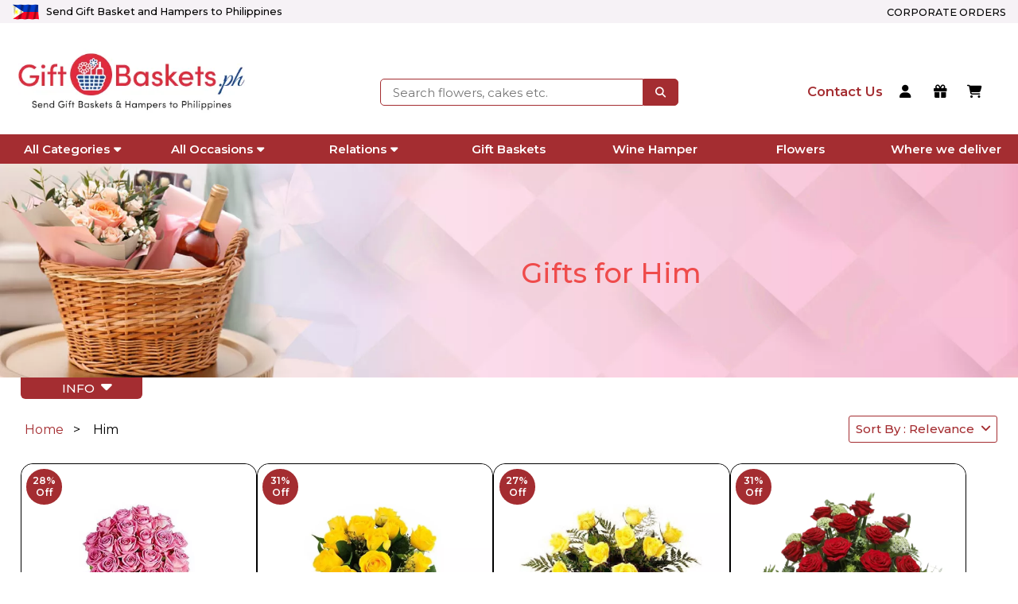

--- FILE ---
content_type: text/html; charset=UTF-8
request_url: https://www.giftbaskets.ph/him
body_size: 17032
content:
<!DOCTYPE html>
<html lang="en">

<head>
    <meta charset="utf-8">
    <meta http-equiv="X-UA-Compatible" content="IE=edge">
    <meta name="viewport" content="width=device-width, initial-scale=1">
    <meta name="csrf-token" content="WIlegjTRaKZATwkyywm5Ra10SJMwDiUwWtB5BS2R">
    <title>Send Gift Baskets & Hampers for Him to Philippines</title>
    <meta name="description" content="Order Gift Baskets for Him to Philippines Online Today! Discover exceptional gifts for the men who matter most. Send Gift Hampers for Him to Philippines">
<link rel="canonical" href="https://www.giftbaskets.ph/him" />
<meta property="og:title" content="Send Gift Baskets & Hampers for Him to Philippines" />
<meta property="og:description" content="Order Gift Baskets for Him to Philippines Online Today! Discover exceptional gifts for the men who matter most. Send Gift Hampers for Him to Philippines" />
<meta property="og:url" content="https://www.giftbaskets.ph/him" />
<meta property="og:site_name" content="GiftBaskets.ph" />
<meta property="og:type" content="website" />
<meta name="fb_admins_meta_tag" content="GiftBaskets.ph" />
<!-- <meta name="google-site-verification" content="g0CeZRidvuvW_CarjCA6EJ1aDFyEn9HALGXGKs1p2wE"/> -->
<meta property="fb:admins" content="GiftBaskets.ph" />
<meta name="twitter:card" content="summary_large_image" />
<meta name="twitter:title" content="Send Gift Baskets & Hampers for Him to Philippines" />
<meta name="twitter:description" content="Order Gift Baskets for Him to Philippines Online Today! Discover exceptional gifts for the men who matter most. Send Gift Hampers for Him to Philippines" />
<meta name="robots" content="index, follow">
<meta http-equiv="Content-Security-Policy" content="upgrade-insecure-requests">
<link rel="shortcut icon" href="https://www.giftbaskets.ph/images/site/fabicon.ico">

<link rel="stylesheet" href="https://cdnjs.cloudflare.com/ajax/libs/font-awesome/6.4.0/css/all.min.css"
    integrity="sha512-iecdLmaskl7CVkqkXNQ/ZH/XLlvWZOJyj7Yy7tcenmpD1ypASozpmT/E0iPtmFIB46ZmdtAc9eNBvH0H/ZpiBw=="
    crossorigin="anonymous" referrerpolicy="no-referrer" />

<link rel="stylesheet" href="https://cdnjs.cloudflare.com/ajax/libs/OwlCarousel2/2.3.4/assets/owl.carousel.min.css"
    integrity="sha512-tS3S5qG0BlhnQROyJXvNjeEM4UpMXHrQfTGmbQ1gKmelCxlSEBUaxhRBj/EFTzpbP4RVSrpEikbmdJobCvhE3g=="
    crossorigin="anonymous" referrerpolicy="no-referrer" />

<link rel="stylesheet" href="https://cdnjs.cloudflare.com/ajax/libs/OwlCarousel2/2.3.4/assets/owl.theme.default.css"
    integrity="sha512-OTcub78R3msOCtY3Tc6FzeDJ8N9qvQn1Ph49ou13xgA9VsH9+LRxoFU6EqLhW4+PKRfU+/HReXmSZXHEkpYoOA=="
    crossorigin="anonymous" referrerpolicy="no-referrer" />

<link rel="stylesheet" href="https://www.giftbaskets.ph/site/css/style.css">
<link rel="stylesheet" href="https://www.giftbaskets.ph/site/css/custom.css">
<script src="https://www.giftbaskets.ph/site/js/jquery-3.5.1.min.js" crossorigin="anonymous"></script>
<script src="https://www.giftbaskets.ph/site/js/jquery.validate.min.js" crossorigin="anonymous"></script>
<!-- RECAPTCHA CDN -->

<!-- Google Tag Manager -->
<script>(function(w,d,s,l,i){w[l]=w[l]||[];w[l].push({'gtm.start':
new Date().getTime(),event:'gtm.js'});var f=d.getElementsByTagName(s)[0],
j=d.createElement(s),dl=l!='dataLayer'?'&l='+l:'';j.async=true;j.src=
'https://www.googletagmanager.com/gtm.js?id='+i+dl;f.parentNode.insertBefore(j,f);
})(window,document,'script','dataLayer','GTM-MQQTFMP9');</script>
<!-- End Google Tag Manager -->

<script>
    window.dataLayer = window.dataLayer || [];
</script>

</head>

<body>

    <!-- Google Tag Manager (noscript) -->
<noscript><iframe src="https://www.googletagmanager.com/ns.html?id=GTM-MQQTFMP9"
height="0" width="0" style="display:none;visibility:hidden"></iframe></noscript>
<!-- End Google Tag Manager (noscript) -->


<!--header-->
<header class="index-heading">
   
    <section class="head11 flex">
        
<div class="head11-left">
            <img src="https://www.giftbaskets.ph/images/flag.gif" alt="" width="35" height="20">
            <p>Send Gift Basket and Hampers to Philippines</p>
        </div>
        <div class="head11-right">
            <a href="https://www.giftbaskets.ph/bulk-orders" alt="Corporate Orders">Corporate Orders</a>
        </div>
    </section>

    <section class="head2 flex">
        <div class="logo">
            <div class="logo-img" onclick="window.location.href='https://www.giftbaskets.ph'">
                <img src="https://www.giftbaskets.ph/images/sitelogo_new.webp" alt="Logo" width="406" height="134">
            </div>
            <!-- <p>Send Gift Baskets & Hampers to Philippines</p> -->
        </div>

        <div class="search-bar2">
            <div class="search-bar2-main">
                <input type="text" name="searchKey" id="searchKey" placeholder="Search flowers, cakes etc." pattern=".{3,}" required="" title="3 characters minimum">
                <button type="submit" id="searchbtnn" aria-label="searchbtnn" class="search-btn serbtnnew"><i class="fa fa-search"></i></button>
            </div>
            <label id="searchAlert"></label>
        </div>

        <div class="head2-right flex">
            <a href="https://www.giftbaskets.ph/contact-us" class="head2-options" aria-label="contact us">
                <p>Contact Us</p>
            </a>
                        <a href="https://www.giftbaskets.ph/users/login" class="head2-options" title="Login" aria-label="login">
                <i class="fa-solid fa-user"></i>
            </a>
            <a href="https://www.giftbaskets.ph/order-status" class="head2-options">
                <i class="fa-solid fa-gift" alt="Track Order" aria-label="Track Order" title="Track Order"></i>
            </a>
                        <a href="https://www.giftbaskets.ph/cart" class="head2-options">
                <i class="fa-solid fa-cart-shopping" alt="Shopping Cart" aria-label="cart" title="cart"></i>
            </a>

        </div>
    </section>
</header>

<!--Navbar-->
<nav class="categories flex">
    <div class="view-cat" onClick="pc_menu()"><i class="fa-solid fa-bars"></i><i class="fa-solid fa-xmark" style="display:none;"></i>VIEW ALL CATEGORIES</div>
    <ul class="flex PC-menu">
        <li class="cat-menu "><a onClick="cat_menu_show()" class="category-btn">All Categories<span class="fa fa-caret-down"></span></a>
            <div id="cat-mega-menu">
                <ul class="cat-menu-ul">
                    <li><a href="https://www.giftbaskets.ph/flowers" title="Flowers">Flowers</a></li>
                    <li><a href="https://www.giftbaskets.ph/cakes" title="Cakes">Cakes</a></li>
                    <li><a href="https://www.giftbaskets.ph/chocolates" title="Chocolates">Chocolates</a></li>
                </ul>
                <ul class="cat-menu-ul">
                    <li><a href="https://www.giftbaskets.ph/plants" title="Plants">Plants</a></li>
                    <li><a href="https://www.giftbaskets.ph/fresh-fruits" title="Fruits">Fruits</a></li>
                    <li><a href="https://www.giftbaskets.ph/gift-baskets" title="Gift Baskets">Gift Baskets</a></li>
                </ul>
                <ul class="cat-menu-ul">
                    <li><a href="https://www.giftbaskets.ph/wine-gifts" title="Wine Gifts">Wine Gifts</a></li>
                    <li><a href="https://www.giftbaskets.ph/corporate-gifts" title="Corporate Gifts">Corporate Gifts</a></li>
                    <li><a href="https://www.giftbaskets.ph/non-alcohol-baskets" title="Non-Alcohol Baskets">Non-Alcohol Baskets</a></li>
                    <!-- <li><a href="https://www.giftbaskets.ph/same-day-delivery" title="Same Day Delivery">Same Day Delivery</a></li> -->
                    <!-- <li><a href="https://www.giftbaskets.ph/hampers" title="Hampers">Hampers</a></li> -->
                </ul>
            </div>
        </li>
        <li class="oc-menu" onClick="abc()"><a href="#" class="occation-btn">All Occasions<span class="fa fa-caret-down"></span></a>
            <div id="oc-mega-menu">
                <ul class="oc-menu-ul">
                    <li><a href="https://www.giftbaskets.ph/anniversary" title="Anniversary">Anniversary</a></li>
                    <li><a href="https://www.giftbaskets.ph/birthday" title="Birthday">Birthday</a></li>
                    <li><a href="https://www.giftbaskets.ph/wedding" title="Wedding">Wedding</a></li>
                    <li><a href="https://www.giftbaskets.ph/congratulation" title="Congratulation">Congratulation</a></li>
                    <li><a href="https://www.giftbaskets.ph/condolence" title="Condolence">Condolence</a></li>
                </ul>
                <ul class="oc-menu-ul">
                    <li><a href="https://www.giftbaskets.ph/fathers-day" title="Father's Day ">Father's Day</a></li>
                    <li><a href="https://www.giftbaskets.ph/mothers-day" title="Mother's Day">Mother's Day</a></li>
                    <li><a href="https://www.giftbaskets.ph/christmas-gifts" title="Christmas Gifts">Christmas Gifts</a></li>
                    <li><a href="https://www.giftbaskets.ph/easter-gifts" title="Easter Gifts">Easter Gifts</a></li>
                    <li><a href="https://www.giftbaskets.ph/new-born" title="New Born">New Born</a></li>
                </ul>
                <ul class="oc-menu-ul">
                    <li><a href="https://www.giftbaskets.ph/new-year-gifts" title="New Year Gifts">New Year Gifts</a></li>
                    <li><a href="https://www.giftbaskets.ph/valentines-day" title="Valentine's Day">Valentine's Day</a></li>
                    <li><a href="https://www.giftbaskets.ph/housewarming" title="Housewarming">Housewarming</a></li>
                    <li><a href="https://www.giftbaskets.ph/womens-day" title="Women's Day">Women's Day</a></li>
                    <li><a href="https://www.giftbaskets.ph/get-well-soon" title="Get Well Soon">Get Well Soon</a></li>
                </ul>
            </div>
        </li>
        <li class="rel-menu" onClick="abc()"><a href="#" class="occation-btn">Relations<span class="fa fa-caret-down"></span></a>
            <div id="rel-mega-menu">
                <ul class="rel-menu-ul">
                    <li><a href="https://www.giftbaskets.ph/wife" title="Wife">Wife</a></li>
                    <li><a href="https://www.giftbaskets.ph/husband" title="Husband">Husband</a></li>
                    <li><a href="https://www.giftbaskets.ph/mom" title="Mom">Mom</a></li>
                    <li><a href="https://www.giftbaskets.ph/dad" title="Dad">Dad</a></li>
                </ul>
                <ul class="rel-menu-ul">
                    <li><a href="https://www.giftbaskets.ph/her" title="Her">Her</a></li>
                    <li><a href="https://www.giftbaskets.ph/him" title="Him">Him</a></li>
                    <li><a href="https://www.giftbaskets.ph/kids" title="Kids">Kids</a></li>
                </ul>
                <ul class="rel-menu-ul">
                    <li><a href="https://www.giftbaskets.ph/girlfriend" title="Girlfriend">Girlfriend</a></li>
                    <li><a href="https://www.giftbaskets.ph/boyfriend" title="Boyfriend">Boyfriend</a></li>
                </ul>
            </div>
        </li>

		
        
        <li class=""><a class="" href="https://www.giftbaskets.ph/gift-baskets" title="Gift Baskets">Gift Baskets</a></li>
        
        
        
        <li><a class="birthday-btn" href="https://www.giftbaskets.ph/wine-gifts" title="Wine Hamper">Wine Hamper</a></li>
        <li><a class="wine-btn" href="https://www.giftbaskets.ph/flowers" title="Flowers">Flowers</a></li>
        <li><a class="location-btn" href="https://www.giftbaskets.ph/delivery-locations" title="Location">Where we deliver</a></li>
        
    </ul>
</nav>

<script>
    $('.serbtnnew').on('click', function() {
        if ($.trim($('#searchKey').val()) === '') {
            //alert('Please enter keywords, category etc');
            $("#searchAlert").css('display', 'block');
            $("#searchAlert").html("<i class='fa fa-exclamation-triangle'></i> Please Search by flowers, cakes, gifts etc.");
            setTimeout(function() {
                $("#searchAlert").html("");
                document.getElementById('searchAlert').style.display = 'none'
            }, 3000);
            return false;
        } else if ($.trim($('#searchKey').val()).length < 3) {
            $("#searchAlert").css('display', 'block');
            $("#searchAlert").html("<i class='fa fa-exclamation-triangle'></i> Please write minimum 3 characters");
            setTimeout(function() {
                $("#searchAlert").html("");
                document.getElementById('searchAlert').style.display = 'none'
            }, 3000);
            return false;
        } else {
            url = "https://www.giftbaskets.ph/search-by-keyword/?query=" + $.trim($('#searchKey').val());
            window.location.href = url;
            //alert(url);
        }
    });

    $('#searchKey').keypress(function(e) {
        if (e.which == 13) { //Enter key pressed
            $('.serbtnnew').click(); //Trigger search button click event
        }
    });
</script>
        
    <!------------------ For Google Tag Manager global variables--------------------->
            <!------------------  Google Tag Manager global variables code snippet ends--------------------->

    <!--------------------------NEW BANNER DESIGN STARTS HERE---------->
            

        <!-- <section class="new-banner1" id="new-banner1">
            <div class="pg-ban-txt">
                    <div class="ban-bg-txt">
                    <h1>&lt;h1&gt;Gifts for Him&lt;/h1&gt;</h1>
                </div>
                </div>
            <img src="https://www.giftbaskets.ph/images/common_banner.webp" alt="&lt;h1&gt;Gifts for Him&lt;/h1&gt;" height="300" width="1900">
        </section> -->
        <section class="new-banner1" id="new-banner1">
            <div class="pg-ban-txt">
                                    <div class="ban-bg-txt">
                        <h1>Gifts for Him</h1>
                    </div>
                            </div>
            <img src="https://www.giftbaskets.ph/images/common_banner.webp" alt="Him" height="300"
                width="1900">
        </section>
        <!----------------------------ASK MORE starts here----->
        <div class="faq" id="faq-1">
            <button class="faq-btn">INFO &nbsp;<span><i class="fa-solid fa-caret-down"></i></span></button>
            <div class="faq-body">
                <button class="faq-cross">X</button>
                <div class="faq-text-div">
                    
                </div>
            </div>
        </div>
    
    <!-----------------####---NEW BANNER DESIGN STARTS HERE---#####-------->

        

    <!-----------------------------------BREAD CRUMB starts -------------->
    <div class="categories-bread-crumb flex">
        <div itemscope itemtype="https://schema.org/BreadcrumbList">
            <ul class="breadcrumb" id="bread-crumb1">

                <li itemprop='itemListElement' itemscope itemtype='https://schema.org/ListItem'>
                    <a itemprop='item' href="https://www.giftbaskets.ph"><span itemprop='name'>Home</span></a>
                    <meta itemprop="position" content="1" />
                </li>
                                                                                                <li aria-current="page" itemprop='itemListElement' itemscope itemtype='https://schema.org/ListItem'>
                            <span itemprop='name'>Him</span>
                            <meta itemprop="position" content="2" />
                        </li>
                                                </ul>
        </div>
        <div class="sort-by-price">
            <button class="sort-btn">
                Sort By : Relevance&nbsp;&nbsp;<i class="fa-solid fa-angle-down"></i>
            </button>
            <ul class="sort-ul">
                                    <li class="relevence"><a href="him?sort_by=lowest">Price Low to High</a></li>
                                    <li class="relevence"><a href="him?sort_by=highest">Price High to Low</a></li>
                                    <li class="relevence"><a href="him?sort_by=recent">Relevance</a></li>
                            </ul>
        </div>
    </div>

    <!-----------------------------------BREAD CRUMB ENDS -------------->

    <!-- <div class="ban-bg-txt-mob mobile-heading">
        <h1>Gifts for Him</h1>
    </div> -->


    <!-----------------------------------Products -------------->
    <section class="home-products">
        
            <!---------------- For Google Tag Manager 'view_item_list' event-------------------->
                        <!------------------ Google Tag Manager 'view_item_list' event's code snippet ends ------------------>

            <div class="prd-container">
                <!---------------------- For Google Tag Manager 'select_item' event ------------------------->
<!-------------------- Google Tag Manager 'select_item' event's code snippet ends ------------------------>


<div class="prd-block" id="2">

    <!--------------------- For Google Tag Manager 'select_item' event --------------->
                <input type="hidden" name="card_product_id" id="card_product_id" value="RFGBPH1001">
        <input type="hidden" name="card_product_name" id="card_product_name" value="Elegant Pink Rose Bouquet">
        <input type="hidden" name="card_product_price" id="card_product_price" value="102.9">
        <input type="hidden" name="card_product_index" id="card_product_index" value="1">
    <!-------------------- Google Tag Manager 'select_item' event's code snippet ends --------------------->

    
                                <div class="product-discount">
                <p>28% Off</p>
            </div>
            
    
    <div class="prd-img-block ai2 RFGBPH1001">
       <a href="https://www.giftbaskets.ph/24-pink-roses-bunch" target="_blank" class="img-link">
            
                                                    
                        <img src="https://www.giftbaskets.ph/uploaded/product/RFGBPH1001.webp" data-src="https://www.giftbaskets.ph/uploaded/product/RFGBPH1001.webp" data-srcset="https://www.giftbaskets.ph/uploaded/product/RFGBPH1001.webp" class="lazy" height="500" width="500" alt="Elegant Pink Rose Bouquet" >

                                    
            
        </a>
    </div>
    
    <div class="prd-info-block">
    <a href="https://www.giftbaskets.ph/24-pink-roses-bunch" target="_blank">
        <div class="prd-block-desc">
            <p>
                                    Elegant Pink Rose Bouquet
                            </p>
        </div>
        
            <div class="ratings">
                                <div class="rating-yellow">
                                                                                            <span class="gold"><i class="fa-solid fa-star"></i></span>
                                                                                                <span class="gold"><i class="fa-solid fa-star"></i></span>
                                                                                                <span class="gold"><i class="fa-solid fa-star"></i></span>
                                                                                                <span class="gold"><i class="fa-solid fa-star"></i></span>
                                                                                                <span class="grey"><i class="fa-solid fa-star"></i></span>
                                                                <span class="review-count">(9)</span>
                </div>
                            </div>
        
    </a>

        <div class="btn-price flex">
            <div>
                <div class="prd-price-box flex3">

                    <div class="price-tag">

                        <div class="home-price flex main-price-section">
                            <div class="price-tag">
                                102.9
                            </div>
                                                            <div class="price-tag old-price">142.9</div>
                                                    </div>

                        

                        
                            <div class="home-price flex usd-price-section currencyClass" style="display:none;">
                                <div class="price-tag">
                                    102.9
                                </div>
                                                                    <div class="price-tag old-price">142.9</div>
                                                            </div>
                        
                            <div class="home-price flex euro-price-section currencyClass" style="display:none;">
                                <div class="price-tag">
                                    88.49
                                </div>
                                                                    <div class="price-tag old-price">122.89</div>
                                                            </div>
                        
                            <div class="home-price flex php-price-section currencyClass" style="display:none;">
                                <div class="price-tag">
                                    6,020.68
                                </div>
                                                                    <div class="price-tag old-price">8,361.08</div>
                                                            </div>
                        
                        

                    </div>

                    <div class="price-select select ">
                        <select name="curChange" id="curChange2" class="curChange noOutlineDropdown">
                                                            <option value="USD" 
                                  >
                                USD</option>
                                                            <option value="EURO" 
                                  >
                                EURO</option>
                                                            <option value="PHP" 
                                  >
                                PHP</option>
                                                    </select>
                    </div>

                </div>
                <div class="msz-del  rating-padding ">
                    <a href="https://www.giftbaskets.ph/24-pink-roses-bunch" target="_blank">
                        Earliest Delivery : 20th Jan
                    </a>
                </div>
            </div>
        
            <div class="btn-section" id="add-to-cart-btn">
                <a href="https://www.giftbaskets.ph/24-pink-roses-bunch"><i class="fa-solid fa-cart-plus"></i></a>
            </div>
        </div>
    </div>
    
    
</div>


<div class="prd-block" id="3">

    <!--------------------- For Google Tag Manager 'select_item' event --------------->
                <input type="hidden" name="card_product_id" id="card_product_id" value="RFGBPH1002">
        <input type="hidden" name="card_product_name" id="card_product_name" value="Sunshine Yellow Roses Bouquet">
        <input type="hidden" name="card_product_price" id="card_product_price" value="87.9">
        <input type="hidden" name="card_product_index" id="card_product_index" value="2">
    <!-------------------- Google Tag Manager 'select_item' event's code snippet ends --------------------->

    
                                <div class="product-discount">
                <p>31% Off</p>
            </div>
            
    
    <div class="prd-img-block ai3 RFGBPH1002">
       <a href="https://www.giftbaskets.ph/12-yellow-roses-bunch" target="_blank" class="img-link">
            
                                                    
                        <img src="https://www.giftbaskets.ph/uploaded/product/RFGBPH1002.webp" data-src="https://www.giftbaskets.ph/uploaded/product/RFGBPH1002.webp" data-srcset="https://www.giftbaskets.ph/uploaded/product/RFGBPH1002.webp" class="lazy" height="500" width="500" alt="Sunshine Yellow Roses Bouquet" >

                                    
            
        </a>
    </div>
    
    <div class="prd-info-block">
    <a href="https://www.giftbaskets.ph/12-yellow-roses-bunch" target="_blank">
        <div class="prd-block-desc">
            <p>
                                    Sunshine Yellow Roses Bouquet
                            </p>
        </div>
        
            <div class="ratings">
                                <div class="rating-yellow">
                                                                                            <span class="gold"><i class="fa-solid fa-star"></i></span>
                                                                                                <span class="gold"><i class="fa-solid fa-star"></i></span>
                                                                                                <span class="gold"><i class="fa-solid fa-star"></i></span>
                                                                                                <span class="gold"><i class="fa-solid fa-star"></i></span>
                                                                                                <span class="grey"><i class="fa-solid fa-star"></i></span>
                                                                <span class="review-count">(11)</span>
                </div>
                            </div>
        
    </a>

        <div class="btn-price flex">
            <div>
                <div class="prd-price-box flex3">

                    <div class="price-tag">

                        <div class="home-price flex main-price-section">
                            <div class="price-tag">
                                87.9
                            </div>
                                                            <div class="price-tag old-price">127.9</div>
                                                    </div>

                        

                        
                            <div class="home-price flex usd-price-section currencyClass" style="display:none;">
                                <div class="price-tag">
                                    87.9
                                </div>
                                                                    <div class="price-tag old-price">127.9</div>
                                                            </div>
                        
                            <div class="home-price flex euro-price-section currencyClass" style="display:none;">
                                <div class="price-tag">
                                    75.59
                                </div>
                                                                    <div class="price-tag old-price">109.99</div>
                                                            </div>
                        
                            <div class="home-price flex php-price-section currencyClass" style="display:none;">
                                <div class="price-tag">
                                    5,143.03
                                </div>
                                                                    <div class="price-tag old-price">7,483.43</div>
                                                            </div>
                        
                        

                    </div>

                    <div class="price-select select ">
                        <select name="curChange" id="curChange3" class="curChange noOutlineDropdown">
                                                            <option value="USD" 
                                  >
                                USD</option>
                                                            <option value="EURO" 
                                  >
                                EURO</option>
                                                            <option value="PHP" 
                                  >
                                PHP</option>
                                                    </select>
                    </div>

                </div>
                <div class="msz-del  rating-padding ">
                    <a href="https://www.giftbaskets.ph/12-yellow-roses-bunch" target="_blank">
                        Earliest Delivery : 20th Jan
                    </a>
                </div>
            </div>
        
            <div class="btn-section" id="add-to-cart-btn">
                <a href="https://www.giftbaskets.ph/12-yellow-roses-bunch"><i class="fa-solid fa-cart-plus"></i></a>
            </div>
        </div>
    </div>
    
    
</div>


<div class="prd-block" id="4">

    <!--------------------- For Google Tag Manager 'select_item' event --------------->
                <input type="hidden" name="card_product_id" id="card_product_id" value="RFGBPH1003">
        <input type="hidden" name="card_product_name" id="card_product_name" value="Cheerful Yellow Roses Bouquet">
        <input type="hidden" name="card_product_price" id="card_product_price" value="107.9">
        <input type="hidden" name="card_product_index" id="card_product_index" value="3">
    <!-------------------- Google Tag Manager 'select_item' event's code snippet ends --------------------->

    
                                <div class="product-discount">
                <p>27% Off</p>
            </div>
            
    
    <div class="prd-img-block ai4 RFGBPH1003">
       <a href="https://www.giftbaskets.ph/yellow-roses-in-vase" target="_blank" class="img-link">
            
                                                    
                        <img src="https://www.giftbaskets.ph/uploaded/product/RFGBPH1003.webp" data-src="https://www.giftbaskets.ph/uploaded/product/RFGBPH1003.webp" data-srcset="https://www.giftbaskets.ph/uploaded/product/RFGBPH1003.webp" class="lazy" height="500" width="500" alt="Cheerful Yellow Roses Bouquet" >

                                    
            
        </a>
    </div>
    
    <div class="prd-info-block">
    <a href="https://www.giftbaskets.ph/yellow-roses-in-vase" target="_blank">
        <div class="prd-block-desc">
            <p>
                                    Cheerful Yellow Roses Bouquet
                            </p>
        </div>
        
            <div class="ratings">
                                <div class="rating-yellow">
                                                                                            <span class="gold"><i class="fa-solid fa-star"></i></span>
                                                                                                <span class="gold"><i class="fa-solid fa-star"></i></span>
                                                                                                <span class="gold"><i class="fa-solid fa-star"></i></span>
                                                                                                <span class="gold"><i class="fa-solid fa-star"></i></span>
                                                                                                <span class="grey"><i class="fa-solid fa-star"></i></span>
                                                                <span class="review-count">(12)</span>
                </div>
                            </div>
        
    </a>

        <div class="btn-price flex">
            <div>
                <div class="prd-price-box flex3">

                    <div class="price-tag">

                        <div class="home-price flex main-price-section">
                            <div class="price-tag">
                                107.9
                            </div>
                                                            <div class="price-tag old-price">147.9</div>
                                                    </div>

                        

                        
                            <div class="home-price flex usd-price-section currencyClass" style="display:none;">
                                <div class="price-tag">
                                    107.9
                                </div>
                                                                    <div class="price-tag old-price">147.9</div>
                                                            </div>
                        
                            <div class="home-price flex euro-price-section currencyClass" style="display:none;">
                                <div class="price-tag">
                                    92.79
                                </div>
                                                                    <div class="price-tag old-price">127.19</div>
                                                            </div>
                        
                            <div class="home-price flex php-price-section currencyClass" style="display:none;">
                                <div class="price-tag">
                                    6,313.23
                                </div>
                                                                    <div class="price-tag old-price">8,653.63</div>
                                                            </div>
                        
                        

                    </div>

                    <div class="price-select select ">
                        <select name="curChange" id="curChange4" class="curChange noOutlineDropdown">
                                                            <option value="USD" 
                                  >
                                USD</option>
                                                            <option value="EURO" 
                                  >
                                EURO</option>
                                                            <option value="PHP" 
                                  >
                                PHP</option>
                                                    </select>
                    </div>

                </div>
                <div class="msz-del  rating-padding ">
                    <a href="https://www.giftbaskets.ph/yellow-roses-in-vase" target="_blank">
                        Earliest Delivery : 20th Jan
                    </a>
                </div>
            </div>
        
            <div class="btn-section" id="add-to-cart-btn">
                <a href="https://www.giftbaskets.ph/yellow-roses-in-vase"><i class="fa-solid fa-cart-plus"></i></a>
            </div>
        </div>
    </div>
    
    
</div>


<div class="prd-block" id="5">

    <!--------------------- For Google Tag Manager 'select_item' event --------------->
                <input type="hidden" name="card_product_id" id="card_product_id" value="RFGBPH1004">
        <input type="hidden" name="card_product_name" id="card_product_name" value="Classic Red Rose Bouquet">
        <input type="hidden" name="card_product_price" id="card_product_price" value="87.9">
        <input type="hidden" name="card_product_index" id="card_product_index" value="4">
    <!-------------------- Google Tag Manager 'select_item' event's code snippet ends --------------------->

    
                                <div class="product-discount">
                <p>31% Off</p>
            </div>
            
    
    <div class="prd-img-block ai5 RFGBPH1004">
       <a href="https://www.giftbaskets.ph/red-roses-in-vase" target="_blank" class="img-link">
            
                                                    
                        <img src="https://www.giftbaskets.ph/uploaded/product/RFGBPH1004.webp" data-src="https://www.giftbaskets.ph/uploaded/product/RFGBPH1004.webp" data-srcset="https://www.giftbaskets.ph/uploaded/product/RFGBPH1004.webp" class="lazy" height="500" width="500" alt="Classic Red Rose Bouquet" >

                                    
            
        </a>
    </div>
    
    <div class="prd-info-block">
    <a href="https://www.giftbaskets.ph/red-roses-in-vase" target="_blank">
        <div class="prd-block-desc">
            <p>
                                    Classic Red Rose Bouquet
                            </p>
        </div>
        
            <div class="ratings">
                                <div class="rating-yellow">
                                                                                            <span class="gold"><i class="fa-solid fa-star"></i></span>
                                                                                                <span class="gold"><i class="fa-solid fa-star"></i></span>
                                                                                                <span class="gold"><i class="fa-solid fa-star"></i></span>
                                                                                                <span class="gold"><i class="fa-solid fa-star"></i></span>
                                                                                                <span class="gold"><i class="fa-solid fa-star"></i></span>
                                                                <span class="review-count">(11)</span>
                </div>
                            </div>
        
    </a>

        <div class="btn-price flex">
            <div>
                <div class="prd-price-box flex3">

                    <div class="price-tag">

                        <div class="home-price flex main-price-section">
                            <div class="price-tag">
                                87.9
                            </div>
                                                            <div class="price-tag old-price">127.9</div>
                                                    </div>

                        

                        
                            <div class="home-price flex usd-price-section currencyClass" style="display:none;">
                                <div class="price-tag">
                                    87.9
                                </div>
                                                                    <div class="price-tag old-price">127.9</div>
                                                            </div>
                        
                            <div class="home-price flex euro-price-section currencyClass" style="display:none;">
                                <div class="price-tag">
                                    75.59
                                </div>
                                                                    <div class="price-tag old-price">109.99</div>
                                                            </div>
                        
                            <div class="home-price flex php-price-section currencyClass" style="display:none;">
                                <div class="price-tag">
                                    5,143.03
                                </div>
                                                                    <div class="price-tag old-price">7,483.43</div>
                                                            </div>
                        
                        

                    </div>

                    <div class="price-select select ">
                        <select name="curChange" id="curChange5" class="curChange noOutlineDropdown">
                                                            <option value="USD" 
                                  >
                                USD</option>
                                                            <option value="EURO" 
                                  >
                                EURO</option>
                                                            <option value="PHP" 
                                  >
                                PHP</option>
                                                    </select>
                    </div>

                </div>
                <div class="msz-del  rating-padding ">
                    <a href="https://www.giftbaskets.ph/red-roses-in-vase" target="_blank">
                        Earliest Delivery : 20th Jan
                    </a>
                </div>
            </div>
        
            <div class="btn-section" id="add-to-cart-btn">
                <a href="https://www.giftbaskets.ph/red-roses-in-vase"><i class="fa-solid fa-cart-plus"></i></a>
            </div>
        </div>
    </div>
    
    
</div>


<div class="prd-block" id="6">

    <!--------------------- For Google Tag Manager 'select_item' event --------------->
                <input type="hidden" name="card_product_id" id="card_product_id" value="RFGBPH1005">
        <input type="hidden" name="card_product_name" id="card_product_name" value="Heartfelt Pink Roses Symphony">
        <input type="hidden" name="card_product_price" id="card_product_price" value="107.9">
        <input type="hidden" name="card_product_index" id="card_product_index" value="5">
    <!-------------------- Google Tag Manager 'select_item' event's code snippet ends --------------------->

    
                                <div class="product-discount">
                <p>27% Off</p>
            </div>
            
    
    <div class="prd-img-block ai6 RFGBPH1005">
       <a href="https://www.giftbaskets.ph/pink-roses-in-vase" target="_blank" class="img-link">
            
                                                    
                        <img src="https://www.giftbaskets.ph/uploaded/product/RFGBPH1005.webp" data-src="https://www.giftbaskets.ph/uploaded/product/RFGBPH1005.webp" data-srcset="https://www.giftbaskets.ph/uploaded/product/RFGBPH1005.webp" class="lazy" height="500" width="500" alt="Heartfelt Pink Roses Symphony" >

                                    
            
        </a>
    </div>
    
    <div class="prd-info-block">
    <a href="https://www.giftbaskets.ph/pink-roses-in-vase" target="_blank">
        <div class="prd-block-desc">
            <p>
                                    Heartfelt Pink Roses Symphony
                            </p>
        </div>
        
            <div class="ratings">
                                <div class="rating-yellow">
                                                                                            <span class="gold"><i class="fa-solid fa-star"></i></span>
                                                                                                <span class="gold"><i class="fa-solid fa-star"></i></span>
                                                                                                <span class="gold"><i class="fa-solid fa-star"></i></span>
                                                                                                <span class="gold"><i class="fa-solid fa-star"></i></span>
                                                                                                <span class="gold"><i class="fa-solid fa-star"></i></span>
                                                                <span class="review-count">(10)</span>
                </div>
                            </div>
        
    </a>

        <div class="btn-price flex">
            <div>
                <div class="prd-price-box flex3">

                    <div class="price-tag">

                        <div class="home-price flex main-price-section">
                            <div class="price-tag">
                                107.9
                            </div>
                                                            <div class="price-tag old-price">147.9</div>
                                                    </div>

                        

                        
                            <div class="home-price flex usd-price-section currencyClass" style="display:none;">
                                <div class="price-tag">
                                    107.9
                                </div>
                                                                    <div class="price-tag old-price">147.9</div>
                                                            </div>
                        
                            <div class="home-price flex euro-price-section currencyClass" style="display:none;">
                                <div class="price-tag">
                                    92.79
                                </div>
                                                                    <div class="price-tag old-price">127.19</div>
                                                            </div>
                        
                            <div class="home-price flex php-price-section currencyClass" style="display:none;">
                                <div class="price-tag">
                                    6,313.23
                                </div>
                                                                    <div class="price-tag old-price">8,653.63</div>
                                                            </div>
                        
                        

                    </div>

                    <div class="price-select select ">
                        <select name="curChange" id="curChange6" class="curChange noOutlineDropdown">
                                                            <option value="USD" 
                                  >
                                USD</option>
                                                            <option value="EURO" 
                                  >
                                EURO</option>
                                                            <option value="PHP" 
                                  >
                                PHP</option>
                                                    </select>
                    </div>

                </div>
                <div class="msz-del  rating-padding ">
                    <a href="https://www.giftbaskets.ph/pink-roses-in-vase" target="_blank">
                        Earliest Delivery : 20th Jan
                    </a>
                </div>
            </div>
        
            <div class="btn-section" id="add-to-cart-btn">
                <a href="https://www.giftbaskets.ph/pink-roses-in-vase"><i class="fa-solid fa-cart-plus"></i></a>
            </div>
        </div>
    </div>
    
    
</div>


<div class="prd-block" id="7">

    <!--------------------- For Google Tag Manager 'select_item' event --------------->
                <input type="hidden" name="card_product_id" id="card_product_id" value="RFGBPH1006">
        <input type="hidden" name="card_product_name" id="card_product_name" value="Dazzling Dual Roses Bouquet">
        <input type="hidden" name="card_product_price" id="card_product_price" value="266.9">
        <input type="hidden" name="card_product_index" id="card_product_index" value="6">
    <!-------------------- Google Tag Manager 'select_item' event's code snippet ends --------------------->

    
                                <div class="product-discount">
                <p>13% Off</p>
            </div>
            
    
    <div class="prd-img-block ai7 RFGBPH1006">
       <a href="https://www.giftbaskets.ph/blue-roses-bunch" target="_blank" class="img-link">
            
                                                    
                        <img src="https://www.giftbaskets.ph/uploaded/product/RFGBPH1006.webp" data-src="https://www.giftbaskets.ph/uploaded/product/RFGBPH1006.webp" data-srcset="https://www.giftbaskets.ph/uploaded/product/RFGBPH1006.webp" class="lazy" height="500" width="500" alt="Dazzling Dual Roses Bouquet" >

                                    
            
        </a>
    </div>
    
    <div class="prd-info-block">
    <a href="https://www.giftbaskets.ph/blue-roses-bunch" target="_blank">
        <div class="prd-block-desc">
            <p>
                                    Dazzling Dual Roses Bouquet
                            </p>
        </div>
        
            <div class="ratings">
                                <div class="rating-yellow">
                                                                                            <span class="gold"><i class="fa-solid fa-star"></i></span>
                                                                                                <span class="gold"><i class="fa-solid fa-star"></i></span>
                                                                                                <span class="gold"><i class="fa-solid fa-star"></i></span>
                                                                                                <span class="gold"><i class="fa-solid fa-star"></i></span>
                                                                                                <span class="gold"><i class="fa-solid fa-star"></i></span>
                                                                <span class="review-count">(11)</span>
                </div>
                            </div>
        
    </a>

        <div class="btn-price flex">
            <div>
                <div class="prd-price-box flex3">

                    <div class="price-tag">

                        <div class="home-price flex main-price-section">
                            <div class="price-tag">
                                266.9
                            </div>
                                                            <div class="price-tag old-price">306.9</div>
                                                    </div>

                        

                        
                            <div class="home-price flex usd-price-section currencyClass" style="display:none;">
                                <div class="price-tag">
                                    266.9
                                </div>
                                                                    <div class="price-tag old-price">306.9</div>
                                                            </div>
                        
                            <div class="home-price flex euro-price-section currencyClass" style="display:none;">
                                <div class="price-tag">
                                    229.53
                                </div>
                                                                    <div class="price-tag old-price">263.93</div>
                                                            </div>
                        
                            <div class="home-price flex php-price-section currencyClass" style="display:none;">
                                <div class="price-tag">
                                    15,616.32
                                </div>
                                                                    <div class="price-tag old-price">17,956.72</div>
                                                            </div>
                        
                        

                    </div>

                    <div class="price-select select ">
                        <select name="curChange" id="curChange7" class="curChange noOutlineDropdown">
                                                            <option value="USD" 
                                  >
                                USD</option>
                                                            <option value="EURO" 
                                  >
                                EURO</option>
                                                            <option value="PHP" 
                                  >
                                PHP</option>
                                                    </select>
                    </div>

                </div>
                <div class="msz-del  rating-padding ">
                    <a href="https://www.giftbaskets.ph/blue-roses-bunch" target="_blank">
                        Earliest Delivery : 20th Jan
                    </a>
                </div>
            </div>
        
            <div class="btn-section" id="add-to-cart-btn">
                <a href="https://www.giftbaskets.ph/blue-roses-bunch"><i class="fa-solid fa-cart-plus"></i></a>
            </div>
        </div>
    </div>
    
    
</div>


<div class="prd-block" id="8">

    <!--------------------- For Google Tag Manager 'select_item' event --------------->
                <input type="hidden" name="card_product_id" id="card_product_id" value="RFGBPH1007">
        <input type="hidden" name="card_product_name" id="card_product_name" value="Sweetheart Roses & Heart Chocolates">
        <input type="hidden" name="card_product_price" id="card_product_price" value="102.9">
        <input type="hidden" name="card_product_index" id="card_product_index" value="7">
    <!-------------------- Google Tag Manager 'select_item' event's code snippet ends --------------------->

    
                                <div class="product-discount">
                <p>28% Off</p>
            </div>
            
    
    <div class="prd-img-block ai8 RFGBPH1007">
       <a href="https://www.giftbaskets.ph/24-red-roses-bunch" target="_blank" class="img-link">
            
                                                    
                        <img src="https://www.giftbaskets.ph/uploaded/product/RFGBPH1007.webp" data-src="https://www.giftbaskets.ph/uploaded/product/RFGBPH1007.webp" data-srcset="https://www.giftbaskets.ph/uploaded/product/RFGBPH1007.webp" class="lazy" height="500" width="500" alt="Sweetheart Roses &amp; Heart Chocolates" >

                                    
            
        </a>
    </div>
    
    <div class="prd-info-block">
    <a href="https://www.giftbaskets.ph/24-red-roses-bunch" target="_blank">
        <div class="prd-block-desc">
            <p>
                                    Sweetheart Roses &amp; Heart Chocola..
                            </p>
        </div>
        
            <div class="ratings">
                                <div class="rating-yellow">
                                                                                            <span class="gold"><i class="fa-solid fa-star"></i></span>
                                                                                                <span class="gold"><i class="fa-solid fa-star"></i></span>
                                                                                                <span class="gold"><i class="fa-solid fa-star"></i></span>
                                                                                                <span class="gold"><i class="fa-solid fa-star"></i></span>
                                                                                                <span class="gold"><i class="fa-solid fa-star"></i></span>
                                                                <span class="review-count">(9)</span>
                </div>
                            </div>
        
    </a>

        <div class="btn-price flex">
            <div>
                <div class="prd-price-box flex3">

                    <div class="price-tag">

                        <div class="home-price flex main-price-section">
                            <div class="price-tag">
                                102.9
                            </div>
                                                            <div class="price-tag old-price">142.9</div>
                                                    </div>

                        

                        
                            <div class="home-price flex usd-price-section currencyClass" style="display:none;">
                                <div class="price-tag">
                                    102.9
                                </div>
                                                                    <div class="price-tag old-price">142.9</div>
                                                            </div>
                        
                            <div class="home-price flex euro-price-section currencyClass" style="display:none;">
                                <div class="price-tag">
                                    88.49
                                </div>
                                                                    <div class="price-tag old-price">122.89</div>
                                                            </div>
                        
                            <div class="home-price flex php-price-section currencyClass" style="display:none;">
                                <div class="price-tag">
                                    6,020.68
                                </div>
                                                                    <div class="price-tag old-price">8,361.08</div>
                                                            </div>
                        
                        

                    </div>

                    <div class="price-select select ">
                        <select name="curChange" id="curChange8" class="curChange noOutlineDropdown">
                                                            <option value="USD" 
                                  >
                                USD</option>
                                                            <option value="EURO" 
                                  >
                                EURO</option>
                                                            <option value="PHP" 
                                  >
                                PHP</option>
                                                    </select>
                    </div>

                </div>
                <div class="msz-del  rating-padding ">
                    <a href="https://www.giftbaskets.ph/24-red-roses-bunch" target="_blank">
                        Earliest Delivery : 20th Jan
                    </a>
                </div>
            </div>
        
            <div class="btn-section" id="add-to-cart-btn">
                <a href="https://www.giftbaskets.ph/24-red-roses-bunch"><i class="fa-solid fa-cart-plus"></i></a>
            </div>
        </div>
    </div>
    
    
</div>


<div class="prd-block" id="9">

    <!--------------------- For Google Tag Manager 'select_item' event --------------->
                <input type="hidden" name="card_product_id" id="card_product_id" value="RFGBPH1008">
        <input type="hidden" name="card_product_name" id="card_product_name" value="Radiant Red Rose Bouquet">
        <input type="hidden" name="card_product_price" id="card_product_price" value="118.9">
        <input type="hidden" name="card_product_index" id="card_product_index" value="8">
    <!-------------------- Google Tag Manager 'select_item' event's code snippet ends --------------------->

    
                                <div class="product-discount">
                <p>25% Off</p>
            </div>
            
    
    <div class="prd-img-block ai9 RFGBPH1008">
       <a href="https://www.giftbaskets.ph/24-red-roses-in-vase" target="_blank" class="img-link">
            
                                                    
                        <img src="https://www.giftbaskets.ph/uploaded/product/RFGBPH1008.webp" data-src="https://www.giftbaskets.ph/uploaded/product/RFGBPH1008.webp" data-srcset="https://www.giftbaskets.ph/uploaded/product/RFGBPH1008.webp" class="lazy" height="500" width="500" alt="Radiant Red Rose Bouquet" >

                                    
            
        </a>
    </div>
    
    <div class="prd-info-block">
    <a href="https://www.giftbaskets.ph/24-red-roses-in-vase" target="_blank">
        <div class="prd-block-desc">
            <p>
                                    Radiant Red Rose Bouquet
                            </p>
        </div>
        
            <div class="ratings">
                                <div class="rating-yellow">
                                                                                            <span class="gold"><i class="fa-solid fa-star"></i></span>
                                                                                                <span class="gold"><i class="fa-solid fa-star"></i></span>
                                                                                                <span class="gold"><i class="fa-solid fa-star"></i></span>
                                                                                                <span class="gold"><i class="fa-solid fa-star"></i></span>
                                                                                                <span class="grey"><i class="fa-solid fa-star"></i></span>
                                                                <span class="review-count">(12)</span>
                </div>
                            </div>
        
    </a>

        <div class="btn-price flex">
            <div>
                <div class="prd-price-box flex3">

                    <div class="price-tag">

                        <div class="home-price flex main-price-section">
                            <div class="price-tag">
                                118.9
                            </div>
                                                            <div class="price-tag old-price">158.9</div>
                                                    </div>

                        

                        
                            <div class="home-price flex usd-price-section currencyClass" style="display:none;">
                                <div class="price-tag">
                                    118.9
                                </div>
                                                                    <div class="price-tag old-price">158.9</div>
                                                            </div>
                        
                            <div class="home-price flex euro-price-section currencyClass" style="display:none;">
                                <div class="price-tag">
                                    102.25
                                </div>
                                                                    <div class="price-tag old-price">136.65</div>
                                                            </div>
                        
                            <div class="home-price flex php-price-section currencyClass" style="display:none;">
                                <div class="price-tag">
                                    6,956.84
                                </div>
                                                                    <div class="price-tag old-price">9,297.24</div>
                                                            </div>
                        
                        

                    </div>

                    <div class="price-select select ">
                        <select name="curChange" id="curChange9" class="curChange noOutlineDropdown">
                                                            <option value="USD" 
                                  >
                                USD</option>
                                                            <option value="EURO" 
                                  >
                                EURO</option>
                                                            <option value="PHP" 
                                  >
                                PHP</option>
                                                    </select>
                    </div>

                </div>
                <div class="msz-del  rating-padding ">
                    <a href="https://www.giftbaskets.ph/24-red-roses-in-vase" target="_blank">
                        Earliest Delivery : 20th Jan
                    </a>
                </div>
            </div>
        
            <div class="btn-section" id="add-to-cart-btn">
                <a href="https://www.giftbaskets.ph/24-red-roses-in-vase"><i class="fa-solid fa-cart-plus"></i></a>
            </div>
        </div>
    </div>
    
    
</div>


<div class="prd-block" id="10">

    <!--------------------- For Google Tag Manager 'select_item' event --------------->
                <input type="hidden" name="card_product_id" id="card_product_id" value="RFGBPH1009">
        <input type="hidden" name="card_product_name" id="card_product_name" value="Vibrant Roses Delight">
        <input type="hidden" name="card_product_price" id="card_product_price" value="107.9">
        <input type="hidden" name="card_product_index" id="card_product_index" value="9">
    <!-------------------- Google Tag Manager 'select_item' event's code snippet ends --------------------->

    
                                <div class="product-discount">
                <p>27% Off</p>
            </div>
            
    
    <div class="prd-img-block ai10 RFGBPH1009">
       <a href="https://www.giftbaskets.ph/mixed-roses-in-vase" target="_blank" class="img-link">
            
                                                    
                        <img src="https://www.giftbaskets.ph/uploaded/product/RFGBPH1009.webp" data-src="https://www.giftbaskets.ph/uploaded/product/RFGBPH1009.webp" data-srcset="https://www.giftbaskets.ph/uploaded/product/RFGBPH1009.webp" class="lazy" height="500" width="500" alt="Vibrant Roses Delight" >

                                    
            
        </a>
    </div>
    
    <div class="prd-info-block">
    <a href="https://www.giftbaskets.ph/mixed-roses-in-vase" target="_blank">
        <div class="prd-block-desc">
            <p>
                                    Vibrant Roses Delight
                            </p>
        </div>
        
            <div class="ratings">
                                <div class="rating-yellow">
                                                                                            <span class="gold"><i class="fa-solid fa-star"></i></span>
                                                                                                <span class="gold"><i class="fa-solid fa-star"></i></span>
                                                                                                <span class="gold"><i class="fa-solid fa-star"></i></span>
                                                                                                <span class="gold"><i class="fa-solid fa-star"></i></span>
                                                                                                <span class="gold"><i class="fa-solid fa-star"></i></span>
                                                                <span class="review-count">(11)</span>
                </div>
                            </div>
        
    </a>

        <div class="btn-price flex">
            <div>
                <div class="prd-price-box flex3">

                    <div class="price-tag">

                        <div class="home-price flex main-price-section">
                            <div class="price-tag">
                                107.9
                            </div>
                                                            <div class="price-tag old-price">147.9</div>
                                                    </div>

                        

                        
                            <div class="home-price flex usd-price-section currencyClass" style="display:none;">
                                <div class="price-tag">
                                    107.9
                                </div>
                                                                    <div class="price-tag old-price">147.9</div>
                                                            </div>
                        
                            <div class="home-price flex euro-price-section currencyClass" style="display:none;">
                                <div class="price-tag">
                                    92.79
                                </div>
                                                                    <div class="price-tag old-price">127.19</div>
                                                            </div>
                        
                            <div class="home-price flex php-price-section currencyClass" style="display:none;">
                                <div class="price-tag">
                                    6,313.23
                                </div>
                                                                    <div class="price-tag old-price">8,653.63</div>
                                                            </div>
                        
                        

                    </div>

                    <div class="price-select select ">
                        <select name="curChange" id="curChange10" class="curChange noOutlineDropdown">
                                                            <option value="USD" 
                                  >
                                USD</option>
                                                            <option value="EURO" 
                                  >
                                EURO</option>
                                                            <option value="PHP" 
                                  >
                                PHP</option>
                                                    </select>
                    </div>

                </div>
                <div class="msz-del  rating-padding ">
                    <a href="https://www.giftbaskets.ph/mixed-roses-in-vase" target="_blank">
                        Earliest Delivery : 20th Jan
                    </a>
                </div>
            </div>
        
            <div class="btn-section" id="add-to-cart-btn">
                <a href="https://www.giftbaskets.ph/mixed-roses-in-vase"><i class="fa-solid fa-cart-plus"></i></a>
            </div>
        </div>
    </div>
    
    
</div>


<div class="prd-block" id="11">

    <!--------------------- For Google Tag Manager 'select_item' event --------------->
                <input type="hidden" name="card_product_id" id="card_product_id" value="RFGBPH1010">
        <input type="hidden" name="card_product_name" id="card_product_name" value="Multicolor Roses Elegance">
        <input type="hidden" name="card_product_price" id="card_product_price" value="124.9">
        <input type="hidden" name="card_product_index" id="card_product_index" value="10">
    <!-------------------- Google Tag Manager 'select_item' event's code snippet ends --------------------->

    
                                <div class="product-discount">
                <p>24% Off</p>
            </div>
            
    
    <div class="prd-img-block ai11 RFGBPH1010">
       <a href="https://www.giftbaskets.ph/15-mixed-roses-in-vase" target="_blank" class="img-link">
            
                                                    
                        <img src="https://www.giftbaskets.ph/uploaded/product/RFGBPH1010.webp" data-src="https://www.giftbaskets.ph/uploaded/product/RFGBPH1010.webp" data-srcset="https://www.giftbaskets.ph/uploaded/product/RFGBPH1010.webp" class="lazy" height="500" width="500" alt="Multicolor Roses Elegance" >

                                    
            
        </a>
    </div>
    
    <div class="prd-info-block">
    <a href="https://www.giftbaskets.ph/15-mixed-roses-in-vase" target="_blank">
        <div class="prd-block-desc">
            <p>
                                    Multicolor Roses Elegance
                            </p>
        </div>
        
            <div class="ratings">
                                <div class="rating-yellow">
                                                                                            <span class="gold"><i class="fa-solid fa-star"></i></span>
                                                                                                <span class="gold"><i class="fa-solid fa-star"></i></span>
                                                                                                <span class="gold"><i class="fa-solid fa-star"></i></span>
                                                                                                <span class="gold"><i class="fa-solid fa-star"></i></span>
                                                                                                <span class="grey"><i class="fa-solid fa-star"></i></span>
                                                                <span class="review-count">(10)</span>
                </div>
                            </div>
        
    </a>

        <div class="btn-price flex">
            <div>
                <div class="prd-price-box flex3">

                    <div class="price-tag">

                        <div class="home-price flex main-price-section">
                            <div class="price-tag">
                                124.9
                            </div>
                                                            <div class="price-tag old-price">164.9</div>
                                                    </div>

                        

                        
                            <div class="home-price flex usd-price-section currencyClass" style="display:none;">
                                <div class="price-tag">
                                    124.9
                                </div>
                                                                    <div class="price-tag old-price">164.9</div>
                                                            </div>
                        
                            <div class="home-price flex euro-price-section currencyClass" style="display:none;">
                                <div class="price-tag">
                                    107.41
                                </div>
                                                                    <div class="price-tag old-price">141.81</div>
                                                            </div>
                        
                            <div class="home-price flex php-price-section currencyClass" style="display:none;">
                                <div class="price-tag">
                                    7,307.90
                                </div>
                                                                    <div class="price-tag old-price">9,648.30</div>
                                                            </div>
                        
                        

                    </div>

                    <div class="price-select select ">
                        <select name="curChange" id="curChange11" class="curChange noOutlineDropdown">
                                                            <option value="USD" 
                                  >
                                USD</option>
                                                            <option value="EURO" 
                                  >
                                EURO</option>
                                                            <option value="PHP" 
                                  >
                                PHP</option>
                                                    </select>
                    </div>

                </div>
                <div class="msz-del  rating-padding ">
                    <a href="https://www.giftbaskets.ph/15-mixed-roses-in-vase" target="_blank">
                        Earliest Delivery : 20th Jan
                    </a>
                </div>
            </div>
        
            <div class="btn-section" id="add-to-cart-btn">
                <a href="https://www.giftbaskets.ph/15-mixed-roses-in-vase"><i class="fa-solid fa-cart-plus"></i></a>
            </div>
        </div>
    </div>
    
    
</div>


<div class="prd-block" id="12">

    <!--------------------- For Google Tag Manager 'select_item' event --------------->
                <input type="hidden" name="card_product_id" id="card_product_id" value="RFGBPH1011">
        <input type="hidden" name="card_product_name" id="card_product_name" value="Sweetheart Floral Trio with Balloons">
        <input type="hidden" name="card_product_price" id="card_product_price" value="93.9">
        <input type="hidden" name="card_product_index" id="card_product_index" value="11">
    <!-------------------- Google Tag Manager 'select_item' event's code snippet ends --------------------->

    
                                <div class="product-discount">
                <p>30% Off</p>
            </div>
            
    
    <div class="prd-img-block ai12 RFGBPH1011">
       <a href="https://www.giftbaskets.ph/3-red-roses-with-teddy" target="_blank" class="img-link">
            
                                                    
                        <img src="https://www.giftbaskets.ph/uploaded/product/RFGBPH1011.webp" data-src="https://www.giftbaskets.ph/uploaded/product/RFGBPH1011.webp" data-srcset="https://www.giftbaskets.ph/uploaded/product/RFGBPH1011.webp" class="lazy" height="500" width="500" alt="Sweetheart Floral Trio with Balloons" >

                                    
            
        </a>
    </div>
    
    <div class="prd-info-block">
    <a href="https://www.giftbaskets.ph/3-red-roses-with-teddy" target="_blank">
        <div class="prd-block-desc">
            <p>
                                    Sweetheart Floral Trio with Ball..
                            </p>
        </div>
        
            <div class="ratings">
                                <div class="rating-yellow">
                                                                                            <span class="gold"><i class="fa-solid fa-star"></i></span>
                                                                                                <span class="gold"><i class="fa-solid fa-star"></i></span>
                                                                                                <span class="gold"><i class="fa-solid fa-star"></i></span>
                                                                                                <span class="gold"><i class="fa-solid fa-star"></i></span>
                                                                                                <span class="gold"><i class="fa-solid fa-star"></i></span>
                                                                <span class="review-count">(12)</span>
                </div>
                            </div>
        
    </a>

        <div class="btn-price flex">
            <div>
                <div class="prd-price-box flex3">

                    <div class="price-tag">

                        <div class="home-price flex main-price-section">
                            <div class="price-tag">
                                93.9
                            </div>
                                                            <div class="price-tag old-price">133.9</div>
                                                    </div>

                        

                        
                            <div class="home-price flex usd-price-section currencyClass" style="display:none;">
                                <div class="price-tag">
                                    93.9
                                </div>
                                                                    <div class="price-tag old-price">133.9</div>
                                                            </div>
                        
                            <div class="home-price flex euro-price-section currencyClass" style="display:none;">
                                <div class="price-tag">
                                    80.75
                                </div>
                                                                    <div class="price-tag old-price">115.15</div>
                                                            </div>
                        
                            <div class="home-price flex php-price-section currencyClass" style="display:none;">
                                <div class="price-tag">
                                    5,494.09
                                </div>
                                                                    <div class="price-tag old-price">7,834.49</div>
                                                            </div>
                        
                        

                    </div>

                    <div class="price-select select ">
                        <select name="curChange" id="curChange12" class="curChange noOutlineDropdown">
                                                            <option value="USD" 
                                  >
                                USD</option>
                                                            <option value="EURO" 
                                  >
                                EURO</option>
                                                            <option value="PHP" 
                                  >
                                PHP</option>
                                                    </select>
                    </div>

                </div>
                <div class="msz-del  rating-padding ">
                    <a href="https://www.giftbaskets.ph/3-red-roses-with-teddy" target="_blank">
                        Earliest Delivery : 20th Jan
                    </a>
                </div>
            </div>
        
            <div class="btn-section" id="add-to-cart-btn">
                <a href="https://www.giftbaskets.ph/3-red-roses-with-teddy"><i class="fa-solid fa-cart-plus"></i></a>
            </div>
        </div>
    </div>
    
    
</div>


<div class="prd-block" id="14">

    <!--------------------- For Google Tag Manager 'select_item' event --------------->
                <input type="hidden" name="card_product_id" id="card_product_id" value="RFGBPH1014">
        <input type="hidden" name="card_product_name" id="card_product_name" value="Classic Red Roses N Teddy Love">
        <input type="hidden" name="card_product_price" id="card_product_price" value="129.9">
        <input type="hidden" name="card_product_index" id="card_product_index" value="12">
    <!-------------------- Google Tag Manager 'select_item' event's code snippet ends --------------------->

    
                                <div class="product-discount">
                <p>24% Off</p>
            </div>
            
    
    <div class="prd-img-block ai14 RFGBPH1014">
       <a href="https://www.giftbaskets.ph/red-roses-and-toblerone" target="_blank" class="img-link">
            
                                                    
                        <img src="https://www.giftbaskets.ph/uploaded/product/RFGBPH1014.webp" data-src="https://www.giftbaskets.ph/uploaded/product/RFGBPH1014.webp" data-srcset="https://www.giftbaskets.ph/uploaded/product/RFGBPH1014.webp" class="lazy" height="500" width="500" alt="Classic Red Roses N Teddy Love" >

                                    
            
        </a>
    </div>
    
    <div class="prd-info-block">
    <a href="https://www.giftbaskets.ph/red-roses-and-toblerone" target="_blank">
        <div class="prd-block-desc">
            <p>
                                    Classic Red Roses N Teddy Love
                            </p>
        </div>
        
            <div class="ratings">
                                <div class="rating-yellow">
                                                                                            <span class="gold"><i class="fa-solid fa-star"></i></span>
                                                                                                <span class="gold"><i class="fa-solid fa-star"></i></span>
                                                                                                <span class="gold"><i class="fa-solid fa-star"></i></span>
                                                                                                <span class="gold"><i class="fa-solid fa-star"></i></span>
                                                                                                <span class="grey"><i class="fa-solid fa-star"></i></span>
                                                                <span class="review-count">(10)</span>
                </div>
                            </div>
        
    </a>

        <div class="btn-price flex">
            <div>
                <div class="prd-price-box flex3">

                    <div class="price-tag">

                        <div class="home-price flex main-price-section">
                            <div class="price-tag">
                                129.9
                            </div>
                                                            <div class="price-tag old-price">169.9</div>
                                                    </div>

                        

                        
                            <div class="home-price flex usd-price-section currencyClass" style="display:none;">
                                <div class="price-tag">
                                    129.9
                                </div>
                                                                    <div class="price-tag old-price">169.9</div>
                                                            </div>
                        
                            <div class="home-price flex euro-price-section currencyClass" style="display:none;">
                                <div class="price-tag">
                                    111.71
                                </div>
                                                                    <div class="price-tag old-price">146.11</div>
                                                            </div>
                        
                            <div class="home-price flex php-price-section currencyClass" style="display:none;">
                                <div class="price-tag">
                                    7,600.45
                                </div>
                                                                    <div class="price-tag old-price">9,940.85</div>
                                                            </div>
                        
                        

                    </div>

                    <div class="price-select select ">
                        <select name="curChange" id="curChange14" class="curChange noOutlineDropdown">
                                                            <option value="USD" 
                                  >
                                USD</option>
                                                            <option value="EURO" 
                                  >
                                EURO</option>
                                                            <option value="PHP" 
                                  >
                                PHP</option>
                                                    </select>
                    </div>

                </div>
                <div class="msz-del  rating-padding ">
                    <a href="https://www.giftbaskets.ph/red-roses-and-toblerone" target="_blank">
                        Earliest Delivery : 20th Jan
                    </a>
                </div>
            </div>
        
            <div class="btn-section" id="add-to-cart-btn">
                <a href="https://www.giftbaskets.ph/red-roses-and-toblerone"><i class="fa-solid fa-cart-plus"></i></a>
            </div>
        </div>
    </div>
    
    
</div>


<div class="prd-block" id="15">

    <!--------------------- For Google Tag Manager 'select_item' event --------------->
                <input type="hidden" name="card_product_id" id="card_product_id" value="RFGBPH1015">
        <input type="hidden" name="card_product_name" id="card_product_name" value="Bright Yellow Roses N Lilies Medley">
        <input type="hidden" name="card_product_price" id="card_product_price" value="126.9">
        <input type="hidden" name="card_product_index" id="card_product_index" value="13">
    <!-------------------- Google Tag Manager 'select_item' event's code snippet ends --------------------->

    
                                <div class="product-discount">
                <p>24% Off</p>
            </div>
            
    
    <div class="prd-img-block ai15 RFGBPH1015">
       <a href="https://www.giftbaskets.ph/lifes-celebration" target="_blank" class="img-link">
            
                                                    
                        <img src="https://www.giftbaskets.ph/uploaded/product/RFGBPH1015.webp" data-src="https://www.giftbaskets.ph/uploaded/product/RFGBPH1015.webp" data-srcset="https://www.giftbaskets.ph/uploaded/product/RFGBPH1015.webp" class="lazy" height="500" width="500" alt="Bright Yellow Roses N Lilies Medley" >

                                    
            
        </a>
    </div>
    
    <div class="prd-info-block">
    <a href="https://www.giftbaskets.ph/lifes-celebration" target="_blank">
        <div class="prd-block-desc">
            <p>
                                    Bright Yellow Roses N Lilies Med..
                            </p>
        </div>
        
            <div class="ratings">
                                <div class="rating-yellow">
                                                                                            <span class="gold"><i class="fa-solid fa-star"></i></span>
                                                                                                <span class="gold"><i class="fa-solid fa-star"></i></span>
                                                                                                <span class="gold"><i class="fa-solid fa-star"></i></span>
                                                                                                <span class="gold"><i class="fa-solid fa-star"></i></span>
                                                                                                <span class="gold"><i class="fa-solid fa-star"></i></span>
                                                                <span class="review-count">(12)</span>
                </div>
                            </div>
        
    </a>

        <div class="btn-price flex">
            <div>
                <div class="prd-price-box flex3">

                    <div class="price-tag">

                        <div class="home-price flex main-price-section">
                            <div class="price-tag">
                                126.9
                            </div>
                                                            <div class="price-tag old-price">166.9</div>
                                                    </div>

                        

                        
                            <div class="home-price flex usd-price-section currencyClass" style="display:none;">
                                <div class="price-tag">
                                    126.9
                                </div>
                                                                    <div class="price-tag old-price">166.9</div>
                                                            </div>
                        
                            <div class="home-price flex euro-price-section currencyClass" style="display:none;">
                                <div class="price-tag">
                                    109.13
                                </div>
                                                                    <div class="price-tag old-price">143.53</div>
                                                            </div>
                        
                            <div class="home-price flex php-price-section currencyClass" style="display:none;">
                                <div class="price-tag">
                                    7,424.92
                                </div>
                                                                    <div class="price-tag old-price">9,765.32</div>
                                                            </div>
                        
                        

                    </div>

                    <div class="price-select select ">
                        <select name="curChange" id="curChange15" class="curChange noOutlineDropdown">
                                                            <option value="USD" 
                                  >
                                USD</option>
                                                            <option value="EURO" 
                                  >
                                EURO</option>
                                                            <option value="PHP" 
                                  >
                                PHP</option>
                                                    </select>
                    </div>

                </div>
                <div class="msz-del  rating-padding ">
                    <a href="https://www.giftbaskets.ph/lifes-celebration" target="_blank">
                        Earliest Delivery : 20th Jan
                    </a>
                </div>
            </div>
        
            <div class="btn-section" id="add-to-cart-btn">
                <a href="https://www.giftbaskets.ph/lifes-celebration"><i class="fa-solid fa-cart-plus"></i></a>
            </div>
        </div>
    </div>
    
    
</div>


<div class="prd-block" id="17">

    <!--------------------- For Google Tag Manager 'select_item' event --------------->
                <input type="hidden" name="card_product_id" id="card_product_id" value="RFGBPH1017">
        <input type="hidden" name="card_product_name" id="card_product_name" value="Bright Orange Gerbera Delight">
        <input type="hidden" name="card_product_price" id="card_product_price" value="78.9">
        <input type="hidden" name="card_product_index" id="card_product_index" value="14">
    <!-------------------- Google Tag Manager 'select_item' event's code snippet ends --------------------->

    
                                <div class="product-discount">
                <p>34% Off</p>
            </div>
            
    
    <div class="prd-img-block ai17 RFGBPH1017">
       <a href="https://www.giftbaskets.ph/white-bouquet" target="_blank" class="img-link">
            
                                                    
                        <img src="https://www.giftbaskets.ph/uploaded/product/RFGBPH1017.webp" data-src="https://www.giftbaskets.ph/uploaded/product/RFGBPH1017.webp" data-srcset="https://www.giftbaskets.ph/uploaded/product/RFGBPH1017.webp" class="lazy" height="500" width="500" alt="Bright Orange Gerbera Delight" >

                                    
            
        </a>
    </div>
    
    <div class="prd-info-block">
    <a href="https://www.giftbaskets.ph/white-bouquet" target="_blank">
        <div class="prd-block-desc">
            <p>
                                    Bright Orange Gerbera Delight
                            </p>
        </div>
        
            <div class="ratings">
                                <div class="rating-yellow">
                                                                                            <span class="gold"><i class="fa-solid fa-star"></i></span>
                                                                                                <span class="gold"><i class="fa-solid fa-star"></i></span>
                                                                                                <span class="gold"><i class="fa-solid fa-star"></i></span>
                                                                                                <span class="gold"><i class="fa-solid fa-star"></i></span>
                                                                                                <span class="gold"><i class="fa-solid fa-star"></i></span>
                                                                <span class="review-count">(10)</span>
                </div>
                            </div>
        
    </a>

        <div class="btn-price flex">
            <div>
                <div class="prd-price-box flex3">

                    <div class="price-tag">

                        <div class="home-price flex main-price-section">
                            <div class="price-tag">
                                78.9
                            </div>
                                                            <div class="price-tag old-price">118.9</div>
                                                    </div>

                        

                        
                            <div class="home-price flex usd-price-section currencyClass" style="display:none;">
                                <div class="price-tag">
                                    78.9
                                </div>
                                                                    <div class="price-tag old-price">118.9</div>
                                                            </div>
                        
                            <div class="home-price flex euro-price-section currencyClass" style="display:none;">
                                <div class="price-tag">
                                    67.85
                                </div>
                                                                    <div class="price-tag old-price">102.25</div>
                                                            </div>
                        
                            <div class="home-price flex php-price-section currencyClass" style="display:none;">
                                <div class="price-tag">
                                    4,616.44
                                </div>
                                                                    <div class="price-tag old-price">6,956.84</div>
                                                            </div>
                        
                        

                    </div>

                    <div class="price-select select ">
                        <select name="curChange" id="curChange17" class="curChange noOutlineDropdown">
                                                            <option value="USD" 
                                  >
                                USD</option>
                                                            <option value="EURO" 
                                  >
                                EURO</option>
                                                            <option value="PHP" 
                                  >
                                PHP</option>
                                                    </select>
                    </div>

                </div>
                <div class="msz-del  rating-padding ">
                    <a href="https://www.giftbaskets.ph/white-bouquet" target="_blank">
                        Earliest Delivery : 20th Jan
                    </a>
                </div>
            </div>
        
            <div class="btn-section" id="add-to-cart-btn">
                <a href="https://www.giftbaskets.ph/white-bouquet"><i class="fa-solid fa-cart-plus"></i></a>
            </div>
        </div>
    </div>
    
    
</div>


<div class="prd-block" id="19">

    <!--------------------- For Google Tag Manager 'select_item' event --------------->
                <input type="hidden" name="card_product_id" id="card_product_id" value="RFGBPH1019">
        <input type="hidden" name="card_product_name" id="card_product_name" value="Elegant Pink Floral Hand-Tie">
        <input type="hidden" name="card_product_price" id="card_product_price" value="109.9">
        <input type="hidden" name="card_product_index" id="card_product_index" value="15">
    <!-------------------- Google Tag Manager 'select_item' event's code snippet ends --------------------->

    
                                <div class="product-discount">
                <p>27% Off</p>
            </div>
            
    
    <div class="prd-img-block ai19 RFGBPH1019">
       <a href="https://www.giftbaskets.ph/pretty-bouquet" target="_blank" class="img-link">
            
                                                    
                        <img src="https://www.giftbaskets.ph/uploaded/product/RFGBPH1019.webp" data-src="https://www.giftbaskets.ph/uploaded/product/RFGBPH1019.webp" data-srcset="https://www.giftbaskets.ph/uploaded/product/RFGBPH1019.webp" class="lazy" height="500" width="500" alt="Elegant Pink Floral Hand-Tie" >

                                    
            
        </a>
    </div>
    
    <div class="prd-info-block">
    <a href="https://www.giftbaskets.ph/pretty-bouquet" target="_blank">
        <div class="prd-block-desc">
            <p>
                                    Elegant Pink Floral Hand-Tie
                            </p>
        </div>
        
            <div class="ratings">
                                <div class="rating-yellow">
                                                                                            <span class="gold"><i class="fa-solid fa-star"></i></span>
                                                                                                <span class="gold"><i class="fa-solid fa-star"></i></span>
                                                                                                <span class="gold"><i class="fa-solid fa-star"></i></span>
                                                                                                <span class="gold"><i class="fa-solid fa-star"></i></span>
                                                                                                <span class="gold"><i class="fa-solid fa-star"></i></span>
                                                                <span class="review-count">(12)</span>
                </div>
                            </div>
        
    </a>

        <div class="btn-price flex">
            <div>
                <div class="prd-price-box flex3">

                    <div class="price-tag">

                        <div class="home-price flex main-price-section">
                            <div class="price-tag">
                                109.9
                            </div>
                                                            <div class="price-tag old-price">149.9</div>
                                                    </div>

                        

                        
                            <div class="home-price flex usd-price-section currencyClass" style="display:none;">
                                <div class="price-tag">
                                    109.9
                                </div>
                                                                    <div class="price-tag old-price">149.9</div>
                                                            </div>
                        
                            <div class="home-price flex euro-price-section currencyClass" style="display:none;">
                                <div class="price-tag">
                                    94.51
                                </div>
                                                                    <div class="price-tag old-price">128.91</div>
                                                            </div>
                        
                            <div class="home-price flex php-price-section currencyClass" style="display:none;">
                                <div class="price-tag">
                                    6,430.25
                                </div>
                                                                    <div class="price-tag old-price">8,770.65</div>
                                                            </div>
                        
                        

                    </div>

                    <div class="price-select select ">
                        <select name="curChange" id="curChange19" class="curChange noOutlineDropdown">
                                                            <option value="USD" 
                                  >
                                USD</option>
                                                            <option value="EURO" 
                                  >
                                EURO</option>
                                                            <option value="PHP" 
                                  >
                                PHP</option>
                                                    </select>
                    </div>

                </div>
                <div class="msz-del  rating-padding ">
                    <a href="https://www.giftbaskets.ph/pretty-bouquet" target="_blank">
                        Earliest Delivery : 20th Jan
                    </a>
                </div>
            </div>
        
            <div class="btn-section" id="add-to-cart-btn">
                <a href="https://www.giftbaskets.ph/pretty-bouquet"><i class="fa-solid fa-cart-plus"></i></a>
            </div>
        </div>
    </div>
    
    
</div>


<div class="prd-block" id="20">

    <!--------------------- For Google Tag Manager 'select_item' event --------------->
                <input type="hidden" name="card_product_id" id="card_product_id" value="RFGBPH1020">
        <input type="hidden" name="card_product_name" id="card_product_name" value="Fresh Red Gerbera Delight">
        <input type="hidden" name="card_product_price" id="card_product_price" value="76.9">
        <input type="hidden" name="card_product_index" id="card_product_index" value="16">
    <!-------------------- Google Tag Manager 'select_item' event's code snippet ends --------------------->

    
                                <div class="product-discount">
                <p>34% Off</p>
            </div>
            
    
    <div class="prd-img-block ai20 RFGBPH1020">
       <a href="https://www.giftbaskets.ph/mixed-bouquet" target="_blank" class="img-link">
            
                                                    
                        <img src="https://www.giftbaskets.ph/uploaded/product/RFGBPH1020.webp" data-src="https://www.giftbaskets.ph/uploaded/product/RFGBPH1020.webp" data-srcset="https://www.giftbaskets.ph/uploaded/product/RFGBPH1020.webp" class="lazy" height="500" width="500" alt="Fresh Red Gerbera Delight" >

                                    
            
        </a>
    </div>
    
    <div class="prd-info-block">
    <a href="https://www.giftbaskets.ph/mixed-bouquet" target="_blank">
        <div class="prd-block-desc">
            <p>
                                    Fresh Red Gerbera Delight
                            </p>
        </div>
        
            <div class="ratings">
                                <div class="rating-yellow">
                                                                                            <span class="gold"><i class="fa-solid fa-star"></i></span>
                                                                                                <span class="gold"><i class="fa-solid fa-star"></i></span>
                                                                                                <span class="gold"><i class="fa-solid fa-star"></i></span>
                                                                                                <span class="gold"><i class="fa-solid fa-star"></i></span>
                                                                                                <span class="gold"><i class="fa-solid fa-star"></i></span>
                                                                <span class="review-count">(11)</span>
                </div>
                            </div>
        
    </a>

        <div class="btn-price flex">
            <div>
                <div class="prd-price-box flex3">

                    <div class="price-tag">

                        <div class="home-price flex main-price-section">
                            <div class="price-tag">
                                76.9
                            </div>
                                                            <div class="price-tag old-price">116.9</div>
                                                    </div>

                        

                        
                            <div class="home-price flex usd-price-section currencyClass" style="display:none;">
                                <div class="price-tag">
                                    76.9
                                </div>
                                                                    <div class="price-tag old-price">116.9</div>
                                                            </div>
                        
                            <div class="home-price flex euro-price-section currencyClass" style="display:none;">
                                <div class="price-tag">
                                    66.13
                                </div>
                                                                    <div class="price-tag old-price">100.53</div>
                                                            </div>
                        
                            <div class="home-price flex php-price-section currencyClass" style="display:none;">
                                <div class="price-tag">
                                    4,499.42
                                </div>
                                                                    <div class="price-tag old-price">6,839.82</div>
                                                            </div>
                        
                        

                    </div>

                    <div class="price-select select ">
                        <select name="curChange" id="curChange20" class="curChange noOutlineDropdown">
                                                            <option value="USD" 
                                  >
                                USD</option>
                                                            <option value="EURO" 
                                  >
                                EURO</option>
                                                            <option value="PHP" 
                                  >
                                PHP</option>
                                                    </select>
                    </div>

                </div>
                <div class="msz-del  rating-padding ">
                    <a href="https://www.giftbaskets.ph/mixed-bouquet" target="_blank">
                        Earliest Delivery : 20th Jan
                    </a>
                </div>
            </div>
        
            <div class="btn-section" id="add-to-cart-btn">
                <a href="https://www.giftbaskets.ph/mixed-bouquet"><i class="fa-solid fa-cart-plus"></i></a>
            </div>
        </div>
    </div>
    
    
</div>


<div class="prd-block" id="21">

    <!--------------------- For Google Tag Manager 'select_item' event --------------->
                <input type="hidden" name="card_product_id" id="card_product_id" value="RFGBPH1021">
        <input type="hidden" name="card_product_name" id="card_product_name" value="Floral Harmony Basket">
        <input type="hidden" name="card_product_price" id="card_product_price" value="96.9">
        <input type="hidden" name="card_product_index" id="card_product_index" value="17">
    <!-------------------- Google Tag Manager 'select_item' event's code snippet ends --------------------->

    
                                <div class="product-discount">
                <p>29% Off</p>
            </div>
            
    
    <div class="prd-img-block ai21 RFGBPH1021">
       <a href="https://www.giftbaskets.ph/colourful-bouquet" target="_blank" class="img-link">
            
                                                    
                        <img src="https://www.giftbaskets.ph/uploaded/product/RFGBPH1021.webp" data-src="https://www.giftbaskets.ph/uploaded/product/RFGBPH1021.webp" data-srcset="https://www.giftbaskets.ph/uploaded/product/RFGBPH1021.webp" class="lazy" height="500" width="500" alt="Floral Harmony Basket" >

                                    
            
        </a>
    </div>
    
    <div class="prd-info-block">
    <a href="https://www.giftbaskets.ph/colourful-bouquet" target="_blank">
        <div class="prd-block-desc">
            <p>
                                    Floral Harmony Basket
                            </p>
        </div>
        
            <div class="ratings">
                                <div class="rating-yellow">
                                                                                            <span class="gold"><i class="fa-solid fa-star"></i></span>
                                                                                                <span class="gold"><i class="fa-solid fa-star"></i></span>
                                                                                                <span class="gold"><i class="fa-solid fa-star"></i></span>
                                                                                                <span class="gold"><i class="fa-solid fa-star"></i></span>
                                                                                                <span class="gold"><i class="fa-solid fa-star"></i></span>
                                                                <span class="review-count">(10)</span>
                </div>
                            </div>
        
    </a>

        <div class="btn-price flex">
            <div>
                <div class="prd-price-box flex3">

                    <div class="price-tag">

                        <div class="home-price flex main-price-section">
                            <div class="price-tag">
                                96.9
                            </div>
                                                            <div class="price-tag old-price">136.9</div>
                                                    </div>

                        

                        
                            <div class="home-price flex usd-price-section currencyClass" style="display:none;">
                                <div class="price-tag">
                                    96.9
                                </div>
                                                                    <div class="price-tag old-price">136.9</div>
                                                            </div>
                        
                            <div class="home-price flex euro-price-section currencyClass" style="display:none;">
                                <div class="price-tag">
                                    83.33
                                </div>
                                                                    <div class="price-tag old-price">117.73</div>
                                                            </div>
                        
                            <div class="home-price flex php-price-section currencyClass" style="display:none;">
                                <div class="price-tag">
                                    5,669.62
                                </div>
                                                                    <div class="price-tag old-price">8,010.02</div>
                                                            </div>
                        
                        

                    </div>

                    <div class="price-select select ">
                        <select name="curChange" id="curChange21" class="curChange noOutlineDropdown">
                                                            <option value="USD" 
                                  >
                                USD</option>
                                                            <option value="EURO" 
                                  >
                                EURO</option>
                                                            <option value="PHP" 
                                  >
                                PHP</option>
                                                    </select>
                    </div>

                </div>
                <div class="msz-del  rating-padding ">
                    <a href="https://www.giftbaskets.ph/colourful-bouquet" target="_blank">
                        Earliest Delivery : 20th Jan
                    </a>
                </div>
            </div>
        
            <div class="btn-section" id="add-to-cart-btn">
                <a href="https://www.giftbaskets.ph/colourful-bouquet"><i class="fa-solid fa-cart-plus"></i></a>
            </div>
        </div>
    </div>
    
    
</div>


<div class="prd-block" id="22">

    <!--------------------- For Google Tag Manager 'select_item' event --------------->
                <input type="hidden" name="card_product_id" id="card_product_id" value="RFGBPH1022">
        <input type="hidden" name="card_product_name" id="card_product_name" value="Floral Delight Basket">
        <input type="hidden" name="card_product_price" id="card_product_price" value="116.9">
        <input type="hidden" name="card_product_index" id="card_product_index" value="18">
    <!-------------------- Google Tag Manager 'select_item' event's code snippet ends --------------------->

    
                                <div class="product-discount">
                <p>25% Off</p>
            </div>
            
    
    <div class="prd-img-block ai22 RFGBPH1022">
       <a href="https://www.giftbaskets.ph/stargazer-n-rose" target="_blank" class="img-link">
            
                                                    
                        <img src="https://www.giftbaskets.ph/uploaded/product/RFGBPH1022.webp" data-src="https://www.giftbaskets.ph/uploaded/product/RFGBPH1022.webp" data-srcset="https://www.giftbaskets.ph/uploaded/product/RFGBPH1022.webp" class="lazy" height="500" width="500" alt="Floral Delight Basket" >

                                    
            
        </a>
    </div>
    
    <div class="prd-info-block">
    <a href="https://www.giftbaskets.ph/stargazer-n-rose" target="_blank">
        <div class="prd-block-desc">
            <p>
                                    Floral Delight Basket
                            </p>
        </div>
        
            <div class="ratings">
                                <div class="rating-yellow">
                                                                                            <span class="gold"><i class="fa-solid fa-star"></i></span>
                                                                                                <span class="gold"><i class="fa-solid fa-star"></i></span>
                                                                                                <span class="gold"><i class="fa-solid fa-star"></i></span>
                                                                                                <span class="gold"><i class="fa-solid fa-star"></i></span>
                                                                                                <span class="gold"><i class="fa-solid fa-star"></i></span>
                                                                <span class="review-count">(9)</span>
                </div>
                            </div>
        
    </a>

        <div class="btn-price flex">
            <div>
                <div class="prd-price-box flex3">

                    <div class="price-tag">

                        <div class="home-price flex main-price-section">
                            <div class="price-tag">
                                116.9
                            </div>
                                                            <div class="price-tag old-price">156.9</div>
                                                    </div>

                        

                        
                            <div class="home-price flex usd-price-section currencyClass" style="display:none;">
                                <div class="price-tag">
                                    116.9
                                </div>
                                                                    <div class="price-tag old-price">156.9</div>
                                                            </div>
                        
                            <div class="home-price flex euro-price-section currencyClass" style="display:none;">
                                <div class="price-tag">
                                    100.53
                                </div>
                                                                    <div class="price-tag old-price">134.93</div>
                                                            </div>
                        
                            <div class="home-price flex php-price-section currencyClass" style="display:none;">
                                <div class="price-tag">
                                    6,839.82
                                </div>
                                                                    <div class="price-tag old-price">9,180.22</div>
                                                            </div>
                        
                        

                    </div>

                    <div class="price-select select ">
                        <select name="curChange" id="curChange22" class="curChange noOutlineDropdown">
                                                            <option value="USD" 
                                  >
                                USD</option>
                                                            <option value="EURO" 
                                  >
                                EURO</option>
                                                            <option value="PHP" 
                                  >
                                PHP</option>
                                                    </select>
                    </div>

                </div>
                <div class="msz-del  rating-padding ">
                    <a href="https://www.giftbaskets.ph/stargazer-n-rose" target="_blank">
                        Earliest Delivery : 20th Jan
                    </a>
                </div>
            </div>
        
            <div class="btn-section" id="add-to-cart-btn">
                <a href="https://www.giftbaskets.ph/stargazer-n-rose"><i class="fa-solid fa-cart-plus"></i></a>
            </div>
        </div>
    </div>
    
    
</div>


<div class="prd-block" id="23">

    <!--------------------- For Google Tag Manager 'select_item' event --------------->
                <input type="hidden" name="card_product_id" id="card_product_id" value="RFGBPH1023">
        <input type="hidden" name="card_product_name" id="card_product_name" value="Radiant Star Gazer Bouquet">
        <input type="hidden" name="card_product_price" id="card_product_price" value="133.9">
        <input type="hidden" name="card_product_index" id="card_product_index" value="19">
    <!-------------------- Google Tag Manager 'select_item' event's code snippet ends --------------------->

    
                                <div class="product-discount">
                <p>23% Off</p>
            </div>
            
    
    <div class="prd-img-block ai23 RFGBPH1023">
       <a href="https://www.giftbaskets.ph/stargazer-lily-bouquet" target="_blank" class="img-link">
            
                                                    
                        <img src="https://www.giftbaskets.ph/uploaded/product/RFGBPH1023.webp" data-src="https://www.giftbaskets.ph/uploaded/product/RFGBPH1023.webp" data-srcset="https://www.giftbaskets.ph/uploaded/product/RFGBPH1023.webp" class="lazy" height="500" width="500" alt="Radiant Star Gazer Bouquet" >

                                    
            
        </a>
    </div>
    
    <div class="prd-info-block">
    <a href="https://www.giftbaskets.ph/stargazer-lily-bouquet" target="_blank">
        <div class="prd-block-desc">
            <p>
                                    Radiant Star Gazer Bouquet
                            </p>
        </div>
        
            <div class="ratings">
                                <div class="rating-yellow">
                                                                                            <span class="gold"><i class="fa-solid fa-star"></i></span>
                                                                                                <span class="gold"><i class="fa-solid fa-star"></i></span>
                                                                                                <span class="gold"><i class="fa-solid fa-star"></i></span>
                                                                                                <span class="gold"><i class="fa-solid fa-star"></i></span>
                                                                                                <span class="gold"><i class="fa-solid fa-star"></i></span>
                                                                <span class="review-count">(12)</span>
                </div>
                            </div>
        
    </a>

        <div class="btn-price flex">
            <div>
                <div class="prd-price-box flex3">

                    <div class="price-tag">

                        <div class="home-price flex main-price-section">
                            <div class="price-tag">
                                133.9
                            </div>
                                                            <div class="price-tag old-price">173.9</div>
                                                    </div>

                        

                        
                            <div class="home-price flex usd-price-section currencyClass" style="display:none;">
                                <div class="price-tag">
                                    133.9
                                </div>
                                                                    <div class="price-tag old-price">173.9</div>
                                                            </div>
                        
                            <div class="home-price flex euro-price-section currencyClass" style="display:none;">
                                <div class="price-tag">
                                    115.15
                                </div>
                                                                    <div class="price-tag old-price">149.55</div>
                                                            </div>
                        
                            <div class="home-price flex php-price-section currencyClass" style="display:none;">
                                <div class="price-tag">
                                    7,834.49
                                </div>
                                                                    <div class="price-tag old-price">10,174.89</div>
                                                            </div>
                        
                        

                    </div>

                    <div class="price-select select ">
                        <select name="curChange" id="curChange23" class="curChange noOutlineDropdown">
                                                            <option value="USD" 
                                  >
                                USD</option>
                                                            <option value="EURO" 
                                  >
                                EURO</option>
                                                            <option value="PHP" 
                                  >
                                PHP</option>
                                                    </select>
                    </div>

                </div>
                <div class="msz-del  rating-padding ">
                    <a href="https://www.giftbaskets.ph/stargazer-lily-bouquet" target="_blank">
                        Earliest Delivery : 20th Jan
                    </a>
                </div>
            </div>
        
            <div class="btn-section" id="add-to-cart-btn">
                <a href="https://www.giftbaskets.ph/stargazer-lily-bouquet"><i class="fa-solid fa-cart-plus"></i></a>
            </div>
        </div>
    </div>
    
    
</div>


<div class="prd-block" id="24">

    <!--------------------- For Google Tag Manager 'select_item' event --------------->
                <input type="hidden" name="card_product_id" id="card_product_id" value="RFGBPH1024">
        <input type="hidden" name="card_product_name" id="card_product_name" value="Delightful Multi-Colored Carnation Bouquet">
        <input type="hidden" name="card_product_price" id="card_product_price" value="121.9">
        <input type="hidden" name="card_product_index" id="card_product_index" value="20">
    <!-------------------- Google Tag Manager 'select_item' event's code snippet ends --------------------->

    
                                <div class="product-discount">
                <p>25% Off</p>
            </div>
            
    
    <div class="prd-img-block ai24 RFGBPH1024">
       <a href="https://www.giftbaskets.ph/assorted-bouquet" target="_blank" class="img-link">
            
                                                    
                        <img src="https://www.giftbaskets.ph/uploaded/product/RFGBPH1024.webp" data-src="https://www.giftbaskets.ph/uploaded/product/RFGBPH1024.webp" data-srcset="https://www.giftbaskets.ph/uploaded/product/RFGBPH1024.webp" class="lazy" height="500" width="500" alt="Delightful Multi-Colored Carnation Bouquet" >

                                    
            
        </a>
    </div>
    
    <div class="prd-info-block">
    <a href="https://www.giftbaskets.ph/assorted-bouquet" target="_blank">
        <div class="prd-block-desc">
            <p>
                                    Delightful Multi-Colored Carnati..
                            </p>
        </div>
        
            <div class="ratings">
                                <div class="rating-yellow">
                                                                                            <span class="gold"><i class="fa-solid fa-star"></i></span>
                                                                                                <span class="gold"><i class="fa-solid fa-star"></i></span>
                                                                                                <span class="gold"><i class="fa-solid fa-star"></i></span>
                                                                                                <span class="gold"><i class="fa-solid fa-star"></i></span>
                                                                                                <span class="gold"><i class="fa-solid fa-star"></i></span>
                                                                <span class="review-count">(11)</span>
                </div>
                            </div>
        
    </a>

        <div class="btn-price flex">
            <div>
                <div class="prd-price-box flex3">

                    <div class="price-tag">

                        <div class="home-price flex main-price-section">
                            <div class="price-tag">
                                121.9
                            </div>
                                                            <div class="price-tag old-price">161.9</div>
                                                    </div>

                        

                        
                            <div class="home-price flex usd-price-section currencyClass" style="display:none;">
                                <div class="price-tag">
                                    121.9
                                </div>
                                                                    <div class="price-tag old-price">161.9</div>
                                                            </div>
                        
                            <div class="home-price flex euro-price-section currencyClass" style="display:none;">
                                <div class="price-tag">
                                    104.83
                                </div>
                                                                    <div class="price-tag old-price">139.23</div>
                                                            </div>
                        
                            <div class="home-price flex php-price-section currencyClass" style="display:none;">
                                <div class="price-tag">
                                    7,132.37
                                </div>
                                                                    <div class="price-tag old-price">9,472.77</div>
                                                            </div>
                        
                        

                    </div>

                    <div class="price-select select ">
                        <select name="curChange" id="curChange24" class="curChange noOutlineDropdown">
                                                            <option value="USD" 
                                  >
                                USD</option>
                                                            <option value="EURO" 
                                  >
                                EURO</option>
                                                            <option value="PHP" 
                                  >
                                PHP</option>
                                                    </select>
                    </div>

                </div>
                <div class="msz-del  rating-padding ">
                    <a href="https://www.giftbaskets.ph/assorted-bouquet" target="_blank">
                        Earliest Delivery : 20th Jan
                    </a>
                </div>
            </div>
        
            <div class="btn-section" id="add-to-cart-btn">
                <a href="https://www.giftbaskets.ph/assorted-bouquet"><i class="fa-solid fa-cart-plus"></i></a>
            </div>
        </div>
    </div>
    
    
</div>


<div class="prd-block" id="25">

    <!--------------------- For Google Tag Manager 'select_item' event --------------->
                <input type="hidden" name="card_product_id" id="card_product_id" value="RFGBPH1025">
        <input type="hidden" name="card_product_name" id="card_product_name" value="Cheerful Carnations Vase Arrangement">
        <input type="hidden" name="card_product_price" id="card_product_price" value="127.9">
        <input type="hidden" name="card_product_index" id="card_product_index" value="21">
    <!-------------------- Google Tag Manager 'select_item' event's code snippet ends --------------------->

    
                                <div class="product-discount">
                <p>24% Off</p>
            </div>
            
    
    <div class="prd-img-block ai25 RFGBPH1025">
       <a href="https://www.giftbaskets.ph/golden-bouquet" target="_blank" class="img-link">
            
                                                    
                        <img src="https://www.giftbaskets.ph/uploaded/product/RFGBPH1025.webp" data-src="https://www.giftbaskets.ph/uploaded/product/RFGBPH1025.webp" data-srcset="https://www.giftbaskets.ph/uploaded/product/RFGBPH1025.webp" class="lazy" height="500" width="500" alt="Cheerful Carnations Vase Arrangement" >

                                    
            
        </a>
    </div>
    
    <div class="prd-info-block">
    <a href="https://www.giftbaskets.ph/golden-bouquet" target="_blank">
        <div class="prd-block-desc">
            <p>
                                    Cheerful Carnations Vase Arrange..
                            </p>
        </div>
        
            <div class="ratings">
                            </div>
        
    </a>

        <div class="btn-price flex">
            <div>
                <div class="prd-price-box flex3">

                    <div class="price-tag">

                        <div class="home-price flex main-price-section">
                            <div class="price-tag">
                                127.9
                            </div>
                                                            <div class="price-tag old-price">167.9</div>
                                                    </div>

                        

                        
                            <div class="home-price flex usd-price-section currencyClass" style="display:none;">
                                <div class="price-tag">
                                    127.9
                                </div>
                                                                    <div class="price-tag old-price">167.9</div>
                                                            </div>
                        
                            <div class="home-price flex euro-price-section currencyClass" style="display:none;">
                                <div class="price-tag">
                                    109.99
                                </div>
                                                                    <div class="price-tag old-price">144.39</div>
                                                            </div>
                        
                            <div class="home-price flex php-price-section currencyClass" style="display:none;">
                                <div class="price-tag">
                                    7,483.43
                                </div>
                                                                    <div class="price-tag old-price">9,823.83</div>
                                                            </div>
                        
                        

                    </div>

                    <div class="price-select select ">
                        <select name="curChange" id="curChange25" class="curChange noOutlineDropdown">
                                                            <option value="USD" 
                                  >
                                USD</option>
                                                            <option value="EURO" 
                                  >
                                EURO</option>
                                                            <option value="PHP" 
                                  >
                                PHP</option>
                                                    </select>
                    </div>

                </div>
                <div class="msz-del ">
                    <a href="https://www.giftbaskets.ph/golden-bouquet" target="_blank">
                        Earliest Delivery : 20th Jan
                    </a>
                </div>
            </div>
        
            <div class="btn-section" id="add-to-cart-btn">
                <a href="https://www.giftbaskets.ph/golden-bouquet"><i class="fa-solid fa-cart-plus"></i></a>
            </div>
        </div>
    </div>
    
    
</div>


<div class="prd-block" id="26">

    <!--------------------- For Google Tag Manager 'select_item' event --------------->
                <input type="hidden" name="card_product_id" id="card_product_id" value="RFGBPH1026">
        <input type="hidden" name="card_product_name" id="card_product_name" value="Colorful Roses Extravaganza">
        <input type="hidden" name="card_product_price" id="card_product_price" value="166.9">
        <input type="hidden" name="card_product_index" id="card_product_index" value="22">
    <!-------------------- Google Tag Manager 'select_item' event's code snippet ends --------------------->

    
                                <div class="product-discount">
                <p>19% Off</p>
            </div>
            
    
    <div class="prd-img-block ai26 RFGBPH1026">
       <a href="https://www.giftbaskets.ph/anthuriums-and-rose-bouquet" target="_blank" class="img-link">
            
                                                    
                        <img src="https://www.giftbaskets.ph/uploaded/product/RFGBPH1026.webp" data-src="https://www.giftbaskets.ph/uploaded/product/RFGBPH1026.webp" data-srcset="https://www.giftbaskets.ph/uploaded/product/RFGBPH1026.webp" class="lazy" height="500" width="500" alt="Colorful Roses Extravaganza" >

                                    
            
        </a>
    </div>
    
    <div class="prd-info-block">
    <a href="https://www.giftbaskets.ph/anthuriums-and-rose-bouquet" target="_blank">
        <div class="prd-block-desc">
            <p>
                                    Colorful Roses Extravaganza
                            </p>
        </div>
        
            <div class="ratings">
                                <div class="rating-yellow">
                                                                                            <span class="gold"><i class="fa-solid fa-star"></i></span>
                                                                                                <span class="gold"><i class="fa-solid fa-star"></i></span>
                                                                                                <span class="gold"><i class="fa-solid fa-star"></i></span>
                                                                                                <span class="gold"><i class="fa-solid fa-star"></i></span>
                                                                                                <span class="grey"><i class="fa-solid fa-star"></i></span>
                                                                <span class="review-count">(11)</span>
                </div>
                            </div>
        
    </a>

        <div class="btn-price flex">
            <div>
                <div class="prd-price-box flex3">

                    <div class="price-tag">

                        <div class="home-price flex main-price-section">
                            <div class="price-tag">
                                166.9
                            </div>
                                                            <div class="price-tag old-price">206.9</div>
                                                    </div>

                        

                        
                            <div class="home-price flex usd-price-section currencyClass" style="display:none;">
                                <div class="price-tag">
                                    166.9
                                </div>
                                                                    <div class="price-tag old-price">206.9</div>
                                                            </div>
                        
                            <div class="home-price flex euro-price-section currencyClass" style="display:none;">
                                <div class="price-tag">
                                    143.53
                                </div>
                                                                    <div class="price-tag old-price">177.93</div>
                                                            </div>
                        
                            <div class="home-price flex php-price-section currencyClass" style="display:none;">
                                <div class="price-tag">
                                    9,765.32
                                </div>
                                                                    <div class="price-tag old-price">12,105.72</div>
                                                            </div>
                        
                        

                    </div>

                    <div class="price-select select ">
                        <select name="curChange" id="curChange26" class="curChange noOutlineDropdown">
                                                            <option value="USD" 
                                  >
                                USD</option>
                                                            <option value="EURO" 
                                  >
                                EURO</option>
                                                            <option value="PHP" 
                                  >
                                PHP</option>
                                                    </select>
                    </div>

                </div>
                <div class="msz-del  rating-padding ">
                    <a href="https://www.giftbaskets.ph/anthuriums-and-rose-bouquet" target="_blank">
                        Earliest Delivery : 20th Jan
                    </a>
                </div>
            </div>
        
            <div class="btn-section" id="add-to-cart-btn">
                <a href="https://www.giftbaskets.ph/anthuriums-and-rose-bouquet"><i class="fa-solid fa-cart-plus"></i></a>
            </div>
        </div>
    </div>
    
    
</div>


<div class="prd-block" id="27">

    <!--------------------- For Google Tag Manager 'select_item' event --------------->
                <input type="hidden" name="card_product_id" id="card_product_id" value="RFGBPH1027">
        <input type="hidden" name="card_product_name" id="card_product_name" value="Sunshine Blooms Basket">
        <input type="hidden" name="card_product_price" id="card_product_price" value="156.9">
        <input type="hidden" name="card_product_index" id="card_product_index" value="23">
    <!-------------------- Google Tag Manager 'select_item' event's code snippet ends --------------------->

    
                                <div class="product-discount">
                <p>20% Off</p>
            </div>
            
    
    <div class="prd-img-block ai27 RFGBPH1027">
       <a href="https://www.giftbaskets.ph/hand-tied-white-bouquet" target="_blank" class="img-link">
            
                                                    
                        <img src="https://www.giftbaskets.ph/uploaded/product/RFGBPH1027.webp" data-src="https://www.giftbaskets.ph/uploaded/product/RFGBPH1027.webp" data-srcset="https://www.giftbaskets.ph/uploaded/product/RFGBPH1027.webp" class="lazy" height="500" width="500" alt="Sunshine Blooms Basket" >

                                    
            
        </a>
    </div>
    
    <div class="prd-info-block">
    <a href="https://www.giftbaskets.ph/hand-tied-white-bouquet" target="_blank">
        <div class="prd-block-desc">
            <p>
                                    Sunshine Blooms Basket
                            </p>
        </div>
        
            <div class="ratings">
                                <div class="rating-yellow">
                                                                                            <span class="gold"><i class="fa-solid fa-star"></i></span>
                                                                                                <span class="gold"><i class="fa-solid fa-star"></i></span>
                                                                                                <span class="gold"><i class="fa-solid fa-star"></i></span>
                                                                                                <span class="gold"><i class="fa-solid fa-star"></i></span>
                                                                                                <span class="gold"><i class="fa-solid fa-star"></i></span>
                                                                <span class="review-count">(11)</span>
                </div>
                            </div>
        
    </a>

        <div class="btn-price flex">
            <div>
                <div class="prd-price-box flex3">

                    <div class="price-tag">

                        <div class="home-price flex main-price-section">
                            <div class="price-tag">
                                156.9
                            </div>
                                                            <div class="price-tag old-price">196.9</div>
                                                    </div>

                        

                        
                            <div class="home-price flex usd-price-section currencyClass" style="display:none;">
                                <div class="price-tag">
                                    156.9
                                </div>
                                                                    <div class="price-tag old-price">196.9</div>
                                                            </div>
                        
                            <div class="home-price flex euro-price-section currencyClass" style="display:none;">
                                <div class="price-tag">
                                    134.93
                                </div>
                                                                    <div class="price-tag old-price">169.33</div>
                                                            </div>
                        
                            <div class="home-price flex php-price-section currencyClass" style="display:none;">
                                <div class="price-tag">
                                    9,180.22
                                </div>
                                                                    <div class="price-tag old-price">11,520.62</div>
                                                            </div>
                        
                        

                    </div>

                    <div class="price-select select ">
                        <select name="curChange" id="curChange27" class="curChange noOutlineDropdown">
                                                            <option value="USD" 
                                  >
                                USD</option>
                                                            <option value="EURO" 
                                  >
                                EURO</option>
                                                            <option value="PHP" 
                                  >
                                PHP</option>
                                                    </select>
                    </div>

                </div>
                <div class="msz-del  rating-padding ">
                    <a href="https://www.giftbaskets.ph/hand-tied-white-bouquet" target="_blank">
                        Earliest Delivery : 20th Jan
                    </a>
                </div>
            </div>
        
            <div class="btn-section" id="add-to-cart-btn">
                <a href="https://www.giftbaskets.ph/hand-tied-white-bouquet"><i class="fa-solid fa-cart-plus"></i></a>
            </div>
        </div>
    </div>
    
    
</div>


<div class="prd-block" id="28">

    <!--------------------- For Google Tag Manager 'select_item' event --------------->
                <input type="hidden" name="card_product_id" id="card_product_id" value="RFGBPH1028">
        <input type="hidden" name="card_product_name" id="card_product_name" value="Pretty in Pink Bouquet">
        <input type="hidden" name="card_product_price" id="card_product_price" value="107.9">
        <input type="hidden" name="card_product_index" id="card_product_index" value="24">
    <!-------------------- Google Tag Manager 'select_item' event's code snippet ends --------------------->

    
                                <div class="product-discount">
                <p>27% Off</p>
            </div>
            
    
    <div class="prd-img-block ai28 RFGBPH1028">
       <a href="https://www.giftbaskets.ph/seasonal-flowers-bouquet" target="_blank" class="img-link">
            
                                                    
                        <img src="https://www.giftbaskets.ph/uploaded/product/RFGBPH1028.webp" data-src="https://www.giftbaskets.ph/uploaded/product/RFGBPH1028.webp" data-srcset="https://www.giftbaskets.ph/uploaded/product/RFGBPH1028.webp" class="lazy" height="500" width="500" alt="Pretty in Pink Bouquet" >

                                    
            
        </a>
    </div>
    
    <div class="prd-info-block">
    <a href="https://www.giftbaskets.ph/seasonal-flowers-bouquet" target="_blank">
        <div class="prd-block-desc">
            <p>
                                    Pretty in Pink Bouquet
                            </p>
        </div>
        
            <div class="ratings">
                                <div class="rating-yellow">
                                                                                            <span class="gold"><i class="fa-solid fa-star"></i></span>
                                                                                                <span class="gold"><i class="fa-solid fa-star"></i></span>
                                                                                                <span class="gold"><i class="fa-solid fa-star"></i></span>
                                                                                                <span class="gold"><i class="fa-solid fa-star"></i></span>
                                                                                                <span class="gold"><i class="fa-solid fa-star"></i></span>
                                                                <span class="review-count">(10)</span>
                </div>
                            </div>
        
    </a>

        <div class="btn-price flex">
            <div>
                <div class="prd-price-box flex3">

                    <div class="price-tag">

                        <div class="home-price flex main-price-section">
                            <div class="price-tag">
                                107.9
                            </div>
                                                            <div class="price-tag old-price">147.9</div>
                                                    </div>

                        

                        
                            <div class="home-price flex usd-price-section currencyClass" style="display:none;">
                                <div class="price-tag">
                                    107.9
                                </div>
                                                                    <div class="price-tag old-price">147.9</div>
                                                            </div>
                        
                            <div class="home-price flex euro-price-section currencyClass" style="display:none;">
                                <div class="price-tag">
                                    92.79
                                </div>
                                                                    <div class="price-tag old-price">127.19</div>
                                                            </div>
                        
                            <div class="home-price flex php-price-section currencyClass" style="display:none;">
                                <div class="price-tag">
                                    6,313.23
                                </div>
                                                                    <div class="price-tag old-price">8,653.63</div>
                                                            </div>
                        
                        

                    </div>

                    <div class="price-select select ">
                        <select name="curChange" id="curChange28" class="curChange noOutlineDropdown">
                                                            <option value="USD" 
                                  >
                                USD</option>
                                                            <option value="EURO" 
                                  >
                                EURO</option>
                                                            <option value="PHP" 
                                  >
                                PHP</option>
                                                    </select>
                    </div>

                </div>
                <div class="msz-del  rating-padding ">
                    <a href="https://www.giftbaskets.ph/seasonal-flowers-bouquet" target="_blank">
                        Earliest Delivery : 20th Jan
                    </a>
                </div>
            </div>
        
            <div class="btn-section" id="add-to-cart-btn">
                <a href="https://www.giftbaskets.ph/seasonal-flowers-bouquet"><i class="fa-solid fa-cart-plus"></i></a>
            </div>
        </div>
    </div>
    
    
</div>


<div class="prd-block" id="29">

    <!--------------------- For Google Tag Manager 'select_item' event --------------->
                <input type="hidden" name="card_product_id" id="card_product_id" value="RFGBPH1029">
        <input type="hidden" name="card_product_name" id="card_product_name" value="Elegant Red Rose N Calla Lily Bouquet">
        <input type="hidden" name="card_product_price" id="card_product_price" value="126.9">
        <input type="hidden" name="card_product_index" id="card_product_index" value="25">
    <!-------------------- Google Tag Manager 'select_item' event's code snippet ends --------------------->

    
                                <div class="product-discount">
                <p>24% Off</p>
            </div>
            
    
    <div class="prd-img-block ai29 RFGBPH1029">
       <a href="https://www.giftbaskets.ph/lily-and-gerbera-bouquet" target="_blank" class="img-link">
            
                                                    
                        <img src="https://www.giftbaskets.ph/uploaded/product/RFGBPH1029.webp" data-src="https://www.giftbaskets.ph/uploaded/product/RFGBPH1029.webp" data-srcset="https://www.giftbaskets.ph/uploaded/product/RFGBPH1029.webp" class="lazy" height="500" width="500" alt="Elegant Red Rose N Calla Lily Bouquet" >

                                    
            
        </a>
    </div>
    
    <div class="prd-info-block">
    <a href="https://www.giftbaskets.ph/lily-and-gerbera-bouquet" target="_blank">
        <div class="prd-block-desc">
            <p>
                                    Elegant Red Rose N Calla Lily Bo..
                            </p>
        </div>
        
            <div class="ratings">
                                <div class="rating-yellow">
                                                                                            <span class="gold"><i class="fa-solid fa-star"></i></span>
                                                                                                <span class="gold"><i class="fa-solid fa-star"></i></span>
                                                                                                <span class="gold"><i class="fa-solid fa-star"></i></span>
                                                                                                <span class="gold"><i class="fa-solid fa-star"></i></span>
                                                                                                <span class="gold"><i class="fa-solid fa-star"></i></span>
                                                                <span class="review-count">(10)</span>
                </div>
                            </div>
        
    </a>

        <div class="btn-price flex">
            <div>
                <div class="prd-price-box flex3">

                    <div class="price-tag">

                        <div class="home-price flex main-price-section">
                            <div class="price-tag">
                                126.9
                            </div>
                                                            <div class="price-tag old-price">166.9</div>
                                                    </div>

                        

                        
                            <div class="home-price flex usd-price-section currencyClass" style="display:none;">
                                <div class="price-tag">
                                    126.9
                                </div>
                                                                    <div class="price-tag old-price">166.9</div>
                                                            </div>
                        
                            <div class="home-price flex euro-price-section currencyClass" style="display:none;">
                                <div class="price-tag">
                                    109.13
                                </div>
                                                                    <div class="price-tag old-price">143.53</div>
                                                            </div>
                        
                            <div class="home-price flex php-price-section currencyClass" style="display:none;">
                                <div class="price-tag">
                                    7,424.92
                                </div>
                                                                    <div class="price-tag old-price">9,765.32</div>
                                                            </div>
                        
                        

                    </div>

                    <div class="price-select select ">
                        <select name="curChange" id="curChange29" class="curChange noOutlineDropdown">
                                                            <option value="USD" 
                                  >
                                USD</option>
                                                            <option value="EURO" 
                                  >
                                EURO</option>
                                                            <option value="PHP" 
                                  >
                                PHP</option>
                                                    </select>
                    </div>

                </div>
                <div class="msz-del  rating-padding ">
                    <a href="https://www.giftbaskets.ph/lily-and-gerbera-bouquet" target="_blank">
                        Earliest Delivery : 20th Jan
                    </a>
                </div>
            </div>
        
            <div class="btn-section" id="add-to-cart-btn">
                <a href="https://www.giftbaskets.ph/lily-and-gerbera-bouquet"><i class="fa-solid fa-cart-plus"></i></a>
            </div>
        </div>
    </div>
    
    
</div>


<div class="prd-block" id="31">

    <!--------------------- For Google Tag Manager 'select_item' event --------------->
                <input type="hidden" name="card_product_id" id="card_product_id" value="RFGBPH1031">
        <input type="hidden" name="card_product_name" id="card_product_name" value="Vibrant Red Gerbera Bliss">
        <input type="hidden" name="card_product_price" id="card_product_price" value="78.9">
        <input type="hidden" name="card_product_index" id="card_product_index" value="26">
    <!-------------------- Google Tag Manager 'select_item' event's code snippet ends --------------------->

    
                                <div class="product-discount">
                <p>34% Off</p>
            </div>
            
    
    <div class="prd-img-block ai31 RFGBPH1031">
       <a href="https://www.giftbaskets.ph/carnation-bouquet" target="_blank" class="img-link">
            
                                                    
                        <img src="https://www.giftbaskets.ph/uploaded/product/RFGBPH1031.webp" data-src="https://www.giftbaskets.ph/uploaded/product/RFGBPH1031.webp" data-srcset="https://www.giftbaskets.ph/uploaded/product/RFGBPH1031.webp" class="lazy" height="500" width="500" alt="Vibrant Red Gerbera Bliss" >

                                    
            
        </a>
    </div>
    
    <div class="prd-info-block">
    <a href="https://www.giftbaskets.ph/carnation-bouquet" target="_blank">
        <div class="prd-block-desc">
            <p>
                                    Vibrant Red Gerbera Bliss
                            </p>
        </div>
        
            <div class="ratings">
                                <div class="rating-yellow">
                                                                                            <span class="gold"><i class="fa-solid fa-star"></i></span>
                                                                                                <span class="gold"><i class="fa-solid fa-star"></i></span>
                                                                                                <span class="gold"><i class="fa-solid fa-star"></i></span>
                                                                                                <span class="gold"><i class="fa-solid fa-star"></i></span>
                                                                                                <span class="grey"><i class="fa-solid fa-star"></i></span>
                                                                <span class="review-count">(9)</span>
                </div>
                            </div>
        
    </a>

        <div class="btn-price flex">
            <div>
                <div class="prd-price-box flex3">

                    <div class="price-tag">

                        <div class="home-price flex main-price-section">
                            <div class="price-tag">
                                78.9
                            </div>
                                                            <div class="price-tag old-price">118.9</div>
                                                    </div>

                        

                        
                            <div class="home-price flex usd-price-section currencyClass" style="display:none;">
                                <div class="price-tag">
                                    78.9
                                </div>
                                                                    <div class="price-tag old-price">118.9</div>
                                                            </div>
                        
                            <div class="home-price flex euro-price-section currencyClass" style="display:none;">
                                <div class="price-tag">
                                    67.85
                                </div>
                                                                    <div class="price-tag old-price">102.25</div>
                                                            </div>
                        
                            <div class="home-price flex php-price-section currencyClass" style="display:none;">
                                <div class="price-tag">
                                    4,616.44
                                </div>
                                                                    <div class="price-tag old-price">6,956.84</div>
                                                            </div>
                        
                        

                    </div>

                    <div class="price-select select ">
                        <select name="curChange" id="curChange31" class="curChange noOutlineDropdown">
                                                            <option value="USD" 
                                  >
                                USD</option>
                                                            <option value="EURO" 
                                  >
                                EURO</option>
                                                            <option value="PHP" 
                                  >
                                PHP</option>
                                                    </select>
                    </div>

                </div>
                <div class="msz-del  rating-padding ">
                    <a href="https://www.giftbaskets.ph/carnation-bouquet" target="_blank">
                        Earliest Delivery : 20th Jan
                    </a>
                </div>
            </div>
        
            <div class="btn-section" id="add-to-cart-btn">
                <a href="https://www.giftbaskets.ph/carnation-bouquet"><i class="fa-solid fa-cart-plus"></i></a>
            </div>
        </div>
    </div>
    
    
</div>


<div class="prd-block" id="32">

    <!--------------------- For Google Tag Manager 'select_item' event --------------->
                <input type="hidden" name="card_product_id" id="card_product_id" value="RFGBPH1032">
        <input type="hidden" name="card_product_name" id="card_product_name" value="Serene Floral Collection">
        <input type="hidden" name="card_product_price" id="card_product_price" value="93.9">
        <input type="hidden" name="card_product_index" id="card_product_index" value="27">
    <!-------------------- Google Tag Manager 'select_item' event's code snippet ends --------------------->

    
                                <div class="product-discount">
                <p>30% Off</p>
            </div>
            
    
    <div class="prd-img-block ai32 RFGBPH1032">
       <a href="https://www.giftbaskets.ph/miss-you" target="_blank" class="img-link">
            
                                                    
                        <img src="https://www.giftbaskets.ph/uploaded/product/RFGBPH1032.webp" data-src="https://www.giftbaskets.ph/uploaded/product/RFGBPH1032.webp" data-srcset="https://www.giftbaskets.ph/uploaded/product/RFGBPH1032.webp" class="lazy" height="500" width="500" alt="Serene Floral Collection" >

                                    
            
        </a>
    </div>
    
    <div class="prd-info-block">
    <a href="https://www.giftbaskets.ph/miss-you" target="_blank">
        <div class="prd-block-desc">
            <p>
                                    Serene Floral Collection
                            </p>
        </div>
        
            <div class="ratings">
                                <div class="rating-yellow">
                                                                                            <span class="gold"><i class="fa-solid fa-star"></i></span>
                                                                                                <span class="gold"><i class="fa-solid fa-star"></i></span>
                                                                                                <span class="gold"><i class="fa-solid fa-star"></i></span>
                                                                                                <span class="gold"><i class="fa-solid fa-star"></i></span>
                                                                                                <span class="grey"><i class="fa-solid fa-star"></i></span>
                                                                <span class="review-count">(11)</span>
                </div>
                            </div>
        
    </a>

        <div class="btn-price flex">
            <div>
                <div class="prd-price-box flex3">

                    <div class="price-tag">

                        <div class="home-price flex main-price-section">
                            <div class="price-tag">
                                93.9
                            </div>
                                                            <div class="price-tag old-price">133.9</div>
                                                    </div>

                        

                        
                            <div class="home-price flex usd-price-section currencyClass" style="display:none;">
                                <div class="price-tag">
                                    93.9
                                </div>
                                                                    <div class="price-tag old-price">133.9</div>
                                                            </div>
                        
                            <div class="home-price flex euro-price-section currencyClass" style="display:none;">
                                <div class="price-tag">
                                    80.75
                                </div>
                                                                    <div class="price-tag old-price">115.15</div>
                                                            </div>
                        
                            <div class="home-price flex php-price-section currencyClass" style="display:none;">
                                <div class="price-tag">
                                    5,494.09
                                </div>
                                                                    <div class="price-tag old-price">7,834.49</div>
                                                            </div>
                        
                        

                    </div>

                    <div class="price-select select ">
                        <select name="curChange" id="curChange32" class="curChange noOutlineDropdown">
                                                            <option value="USD" 
                                  >
                                USD</option>
                                                            <option value="EURO" 
                                  >
                                EURO</option>
                                                            <option value="PHP" 
                                  >
                                PHP</option>
                                                    </select>
                    </div>

                </div>
                <div class="msz-del  rating-padding ">
                    <a href="https://www.giftbaskets.ph/miss-you" target="_blank">
                        Earliest Delivery : 20th Jan
                    </a>
                </div>
            </div>
        
            <div class="btn-section" id="add-to-cart-btn">
                <a href="https://www.giftbaskets.ph/miss-you"><i class="fa-solid fa-cart-plus"></i></a>
            </div>
        </div>
    </div>
    
    
</div>


<div class="prd-block" id="34">

    <!--------------------- For Google Tag Manager 'select_item' event --------------->
                <input type="hidden" name="card_product_id" id="card_product_id" value="RFGBPH1034">
        <input type="hidden" name="card_product_name" id="card_product_name" value="Charming Roses N Lilies Ensemble">
        <input type="hidden" name="card_product_price" id="card_product_price" value="124.9">
        <input type="hidden" name="card_product_index" id="card_product_index" value="28">
    <!-------------------- Google Tag Manager 'select_item' event's code snippet ends --------------------->

    
                                <div class="product-discount">
                <p>24% Off</p>
            </div>
            
    
    <div class="prd-img-block ai34 RFGBPH1034">
       <a href="https://www.giftbaskets.ph/pretty-arrangement" target="_blank" class="img-link">
            
                                                    
                        <img src="https://www.giftbaskets.ph/uploaded/product/RFGBPH1034.webp" data-src="https://www.giftbaskets.ph/uploaded/product/RFGBPH1034.webp" data-srcset="https://www.giftbaskets.ph/uploaded/product/RFGBPH1034.webp" class="lazy" height="500" width="500" alt="Charming Roses N Lilies Ensemble" >

                                    
            
        </a>
    </div>
    
    <div class="prd-info-block">
    <a href="https://www.giftbaskets.ph/pretty-arrangement" target="_blank">
        <div class="prd-block-desc">
            <p>
                                    Charming Roses N Lilies Ensemble
                            </p>
        </div>
        
            <div class="ratings">
                                <div class="rating-yellow">
                                                                                            <span class="gold"><i class="fa-solid fa-star"></i></span>
                                                                                                <span class="gold"><i class="fa-solid fa-star"></i></span>
                                                                                                <span class="gold"><i class="fa-solid fa-star"></i></span>
                                                                                                <span class="gold"><i class="fa-solid fa-star"></i></span>
                                                                                                <span class="grey"><i class="fa-solid fa-star"></i></span>
                                                                <span class="review-count">(9)</span>
                </div>
                            </div>
        
    </a>

        <div class="btn-price flex">
            <div>
                <div class="prd-price-box flex3">

                    <div class="price-tag">

                        <div class="home-price flex main-price-section">
                            <div class="price-tag">
                                124.9
                            </div>
                                                            <div class="price-tag old-price">164.9</div>
                                                    </div>

                        

                        
                            <div class="home-price flex usd-price-section currencyClass" style="display:none;">
                                <div class="price-tag">
                                    124.9
                                </div>
                                                                    <div class="price-tag old-price">164.9</div>
                                                            </div>
                        
                            <div class="home-price flex euro-price-section currencyClass" style="display:none;">
                                <div class="price-tag">
                                    107.41
                                </div>
                                                                    <div class="price-tag old-price">141.81</div>
                                                            </div>
                        
                            <div class="home-price flex php-price-section currencyClass" style="display:none;">
                                <div class="price-tag">
                                    7,307.90
                                </div>
                                                                    <div class="price-tag old-price">9,648.30</div>
                                                            </div>
                        
                        

                    </div>

                    <div class="price-select select ">
                        <select name="curChange" id="curChange34" class="curChange noOutlineDropdown">
                                                            <option value="USD" 
                                  >
                                USD</option>
                                                            <option value="EURO" 
                                  >
                                EURO</option>
                                                            <option value="PHP" 
                                  >
                                PHP</option>
                                                    </select>
                    </div>

                </div>
                <div class="msz-del  rating-padding ">
                    <a href="https://www.giftbaskets.ph/pretty-arrangement" target="_blank">
                        Earliest Delivery : Today
                    </a>
                </div>
            </div>
        
            <div class="btn-section" id="add-to-cart-btn">
                <a href="https://www.giftbaskets.ph/pretty-arrangement"><i class="fa-solid fa-cart-plus"></i></a>
            </div>
        </div>
    </div>
    
    
</div>


<div class="prd-block" id="35">

    <!--------------------- For Google Tag Manager 'select_item' event --------------->
                <input type="hidden" name="card_product_id" id="card_product_id" value="RFGBPH1035">
        <input type="hidden" name="card_product_name" id="card_product_name" value="Radiant Roses & Lily Charm">
        <input type="hidden" name="card_product_price" id="card_product_price" value="98.9">
        <input type="hidden" name="card_product_index" id="card_product_index" value="29">
    <!-------------------- Google Tag Manager 'select_item' event's code snippet ends --------------------->

    
                                <div class="product-discount">
                <p>29% Off</p>
            </div>
            
    
    <div class="prd-img-block ai35 RFGBPH1035">
       <a href="https://www.giftbaskets.ph/love-connection" target="_blank" class="img-link">
            
                                                    
                        <img src="https://www.giftbaskets.ph/uploaded/product/RFGBPH1035.webp" data-src="https://www.giftbaskets.ph/uploaded/product/RFGBPH1035.webp" data-srcset="https://www.giftbaskets.ph/uploaded/product/RFGBPH1035.webp" class="lazy" height="500" width="500" alt="Radiant Roses &amp; Lily Charm" >

                                    
            
        </a>
    </div>
    
    <div class="prd-info-block">
    <a href="https://www.giftbaskets.ph/love-connection" target="_blank">
        <div class="prd-block-desc">
            <p>
                                    Radiant Roses &amp; Lily Charm
                            </p>
        </div>
        
            <div class="ratings">
                                <div class="rating-yellow">
                                                                                            <span class="gold"><i class="fa-solid fa-star"></i></span>
                                                                                                <span class="gold"><i class="fa-solid fa-star"></i></span>
                                                                                                <span class="gold"><i class="fa-solid fa-star"></i></span>
                                                                                                <span class="gold"><i class="fa-solid fa-star"></i></span>
                                                                                                <span class="gold"><i class="fa-solid fa-star"></i></span>
                                                                <span class="review-count">(12)</span>
                </div>
                            </div>
        
    </a>

        <div class="btn-price flex">
            <div>
                <div class="prd-price-box flex3">

                    <div class="price-tag">

                        <div class="home-price flex main-price-section">
                            <div class="price-tag">
                                98.9
                            </div>
                                                            <div class="price-tag old-price">138.9</div>
                                                    </div>

                        

                        
                            <div class="home-price flex usd-price-section currencyClass" style="display:none;">
                                <div class="price-tag">
                                    98.9
                                </div>
                                                                    <div class="price-tag old-price">138.9</div>
                                                            </div>
                        
                            <div class="home-price flex euro-price-section currencyClass" style="display:none;">
                                <div class="price-tag">
                                    85.05
                                </div>
                                                                    <div class="price-tag old-price">119.45</div>
                                                            </div>
                        
                            <div class="home-price flex php-price-section currencyClass" style="display:none;">
                                <div class="price-tag">
                                    5,786.64
                                </div>
                                                                    <div class="price-tag old-price">8,127.04</div>
                                                            </div>
                        
                        

                    </div>

                    <div class="price-select select ">
                        <select name="curChange" id="curChange35" class="curChange noOutlineDropdown">
                                                            <option value="USD" 
                                  >
                                USD</option>
                                                            <option value="EURO" 
                                  >
                                EURO</option>
                                                            <option value="PHP" 
                                  >
                                PHP</option>
                                                    </select>
                    </div>

                </div>
                <div class="msz-del  rating-padding ">
                    <a href="https://www.giftbaskets.ph/love-connection" target="_blank">
                        Earliest Delivery : 20th Jan
                    </a>
                </div>
            </div>
        
            <div class="btn-section" id="add-to-cart-btn">
                <a href="https://www.giftbaskets.ph/love-connection"><i class="fa-solid fa-cart-plus"></i></a>
            </div>
        </div>
    </div>
    
    
</div>


<div class="prd-block" id="36">

    <!--------------------- For Google Tag Manager 'select_item' event --------------->
                <input type="hidden" name="card_product_id" id="card_product_id" value="RFGBPH1036">
        <input type="hidden" name="card_product_name" id="card_product_name" value="Vibrant Malaysian Mum Bouquet">
        <input type="hidden" name="card_product_price" id="card_product_price" value="81.9">
        <input type="hidden" name="card_product_index" id="card_product_index" value="30">
    <!-------------------- Google Tag Manager 'select_item' event's code snippet ends --------------------->

    
                                <div class="product-discount">
                <p>33% Off</p>
            </div>
            
    
    <div class="prd-img-block ai36 RFGBPH1036">
       <a href="https://www.giftbaskets.ph/orchids-for-mom" target="_blank" class="img-link">
            
                                                    
                        <img src="https://www.giftbaskets.ph/uploaded/product/RFGBPH1036.webp" data-src="https://www.giftbaskets.ph/uploaded/product/RFGBPH1036.webp" data-srcset="https://www.giftbaskets.ph/uploaded/product/RFGBPH1036.webp" class="lazy" height="500" width="500" alt="Vibrant Malaysian Mum Bouquet" >

                                    
            
        </a>
    </div>
    
    <div class="prd-info-block">
    <a href="https://www.giftbaskets.ph/orchids-for-mom" target="_blank">
        <div class="prd-block-desc">
            <p>
                                    Vibrant Malaysian Mum Bouquet
                            </p>
        </div>
        
            <div class="ratings">
                                <div class="rating-yellow">
                                                                                            <span class="gold"><i class="fa-solid fa-star"></i></span>
                                                                                                <span class="gold"><i class="fa-solid fa-star"></i></span>
                                                                                                <span class="gold"><i class="fa-solid fa-star"></i></span>
                                                                                                <span class="gold"><i class="fa-solid fa-star"></i></span>
                                                                                                <span class="gold"><i class="fa-solid fa-star"></i></span>
                                                                <span class="review-count">(11)</span>
                </div>
                            </div>
        
    </a>

        <div class="btn-price flex">
            <div>
                <div class="prd-price-box flex3">

                    <div class="price-tag">

                        <div class="home-price flex main-price-section">
                            <div class="price-tag">
                                81.9
                            </div>
                                                            <div class="price-tag old-price">121.9</div>
                                                    </div>

                        

                        
                            <div class="home-price flex usd-price-section currencyClass" style="display:none;">
                                <div class="price-tag">
                                    81.9
                                </div>
                                                                    <div class="price-tag old-price">121.9</div>
                                                            </div>
                        
                            <div class="home-price flex euro-price-section currencyClass" style="display:none;">
                                <div class="price-tag">
                                    70.43
                                </div>
                                                                    <div class="price-tag old-price">104.83</div>
                                                            </div>
                        
                            <div class="home-price flex php-price-section currencyClass" style="display:none;">
                                <div class="price-tag">
                                    4,791.97
                                </div>
                                                                    <div class="price-tag old-price">7,132.37</div>
                                                            </div>
                        
                        

                    </div>

                    <div class="price-select select ">
                        <select name="curChange" id="curChange36" class="curChange noOutlineDropdown">
                                                            <option value="USD" 
                                  >
                                USD</option>
                                                            <option value="EURO" 
                                  >
                                EURO</option>
                                                            <option value="PHP" 
                                  >
                                PHP</option>
                                                    </select>
                    </div>

                </div>
                <div class="msz-del  rating-padding ">
                    <a href="https://www.giftbaskets.ph/orchids-for-mom" target="_blank">
                        Earliest Delivery : 20th Jan
                    </a>
                </div>
            </div>
        
            <div class="btn-section" id="add-to-cart-btn">
                <a href="https://www.giftbaskets.ph/orchids-for-mom"><i class="fa-solid fa-cart-plus"></i></a>
            </div>
        </div>
    </div>
    
    
</div>


<div class="prd-block" id="37">

    <!--------------------- For Google Tag Manager 'select_item' event --------------->
                <input type="hidden" name="card_product_id" id="card_product_id" value="RFGBPH1037">
        <input type="hidden" name="card_product_name" id="card_product_name" value="Blissful Gerbera Delight">
        <input type="hidden" name="card_product_price" id="card_product_price" value="87.9">
        <input type="hidden" name="card_product_index" id="card_product_index" value="31">
    <!-------------------- Google Tag Manager 'select_item' event's code snippet ends --------------------->

    
                                <div class="product-discount">
                <p>31% Off</p>
            </div>
            
    
    <div class="prd-img-block ai37 RFGBPH1037">
       <a href="https://www.giftbaskets.ph/power-of-love" target="_blank" class="img-link">
            
                                                    
                        <img src="https://www.giftbaskets.ph/uploaded/product/RFGBPH1037.webp" data-src="https://www.giftbaskets.ph/uploaded/product/RFGBPH1037.webp" data-srcset="https://www.giftbaskets.ph/uploaded/product/RFGBPH1037.webp" class="lazy" height="500" width="500" alt="Blissful Gerbera Delight" >

                                    
            
        </a>
    </div>
    
    <div class="prd-info-block">
    <a href="https://www.giftbaskets.ph/power-of-love" target="_blank">
        <div class="prd-block-desc">
            <p>
                                    Blissful Gerbera Delight
                            </p>
        </div>
        
            <div class="ratings">
                                <div class="rating-yellow">
                                                                                            <span class="gold"><i class="fa-solid fa-star"></i></span>
                                                                                                <span class="gold"><i class="fa-solid fa-star"></i></span>
                                                                                                <span class="gold"><i class="fa-solid fa-star"></i></span>
                                                                                                <span class="gold"><i class="fa-solid fa-star"></i></span>
                                                                                                <span class="gold"><i class="fa-solid fa-star"></i></span>
                                                                <span class="review-count">(10)</span>
                </div>
                            </div>
        
    </a>

        <div class="btn-price flex">
            <div>
                <div class="prd-price-box flex3">

                    <div class="price-tag">

                        <div class="home-price flex main-price-section">
                            <div class="price-tag">
                                87.9
                            </div>
                                                            <div class="price-tag old-price">127.9</div>
                                                    </div>

                        

                        
                            <div class="home-price flex usd-price-section currencyClass" style="display:none;">
                                <div class="price-tag">
                                    87.9
                                </div>
                                                                    <div class="price-tag old-price">127.9</div>
                                                            </div>
                        
                            <div class="home-price flex euro-price-section currencyClass" style="display:none;">
                                <div class="price-tag">
                                    75.59
                                </div>
                                                                    <div class="price-tag old-price">109.99</div>
                                                            </div>
                        
                            <div class="home-price flex php-price-section currencyClass" style="display:none;">
                                <div class="price-tag">
                                    5,143.03
                                </div>
                                                                    <div class="price-tag old-price">7,483.43</div>
                                                            </div>
                        
                        

                    </div>

                    <div class="price-select select ">
                        <select name="curChange" id="curChange37" class="curChange noOutlineDropdown">
                                                            <option value="USD" 
                                  >
                                USD</option>
                                                            <option value="EURO" 
                                  >
                                EURO</option>
                                                            <option value="PHP" 
                                  >
                                PHP</option>
                                                    </select>
                    </div>

                </div>
                <div class="msz-del  rating-padding ">
                    <a href="https://www.giftbaskets.ph/power-of-love" target="_blank">
                        Earliest Delivery : 20th Jan
                    </a>
                </div>
            </div>
        
            <div class="btn-section" id="add-to-cart-btn">
                <a href="https://www.giftbaskets.ph/power-of-love"><i class="fa-solid fa-cart-plus"></i></a>
            </div>
        </div>
    </div>
    
    
</div>


<div class="prd-block" id="38">

    <!--------------------- For Google Tag Manager 'select_item' event --------------->
                <input type="hidden" name="card_product_id" id="card_product_id" value="RFGBPH1038">
        <input type="hidden" name="card_product_name" id="card_product_name" value="Blushing Pink Roses Basket">
        <input type="hidden" name="card_product_price" id="card_product_price" value="131.9">
        <input type="hidden" name="card_product_index" id="card_product_index" value="32">
    <!-------------------- Google Tag Manager 'select_item' event's code snippet ends --------------------->

    
                                <div class="product-discount">
                <p>23% Off</p>
            </div>
            
    
    <div class="prd-img-block ai38 RFGBPH1038">
       <a href="https://www.giftbaskets.ph/12-mixed-gerberas-in-vase" target="_blank" class="img-link">
            
                                                    
                        <img src="https://www.giftbaskets.ph/uploaded/product/RFGBPH1038.webp" data-src="https://www.giftbaskets.ph/uploaded/product/RFGBPH1038.webp" data-srcset="https://www.giftbaskets.ph/uploaded/product/RFGBPH1038.webp" class="lazy" height="500" width="500" alt="Blushing Pink Roses Basket" >

                                    
            
        </a>
    </div>
    
    <div class="prd-info-block">
    <a href="https://www.giftbaskets.ph/12-mixed-gerberas-in-vase" target="_blank">
        <div class="prd-block-desc">
            <p>
                                    Blushing Pink Roses Basket
                            </p>
        </div>
        
            <div class="ratings">
                                <div class="rating-yellow">
                                                                                            <span class="gold"><i class="fa-solid fa-star"></i></span>
                                                                                                <span class="gold"><i class="fa-solid fa-star"></i></span>
                                                                                                <span class="gold"><i class="fa-solid fa-star"></i></span>
                                                                                                <span class="gold"><i class="fa-solid fa-star"></i></span>
                                                                                                <span class="gold"><i class="fa-solid fa-star"></i></span>
                                                                <span class="review-count">(12)</span>
                </div>
                            </div>
        
    </a>

        <div class="btn-price flex">
            <div>
                <div class="prd-price-box flex3">

                    <div class="price-tag">

                        <div class="home-price flex main-price-section">
                            <div class="price-tag">
                                131.9
                            </div>
                                                            <div class="price-tag old-price">171.9</div>
                                                    </div>

                        

                        
                            <div class="home-price flex usd-price-section currencyClass" style="display:none;">
                                <div class="price-tag">
                                    131.9
                                </div>
                                                                    <div class="price-tag old-price">171.9</div>
                                                            </div>
                        
                            <div class="home-price flex euro-price-section currencyClass" style="display:none;">
                                <div class="price-tag">
                                    113.43
                                </div>
                                                                    <div class="price-tag old-price">147.83</div>
                                                            </div>
                        
                            <div class="home-price flex php-price-section currencyClass" style="display:none;">
                                <div class="price-tag">
                                    7,717.47
                                </div>
                                                                    <div class="price-tag old-price">10,057.87</div>
                                                            </div>
                        
                        

                    </div>

                    <div class="price-select select ">
                        <select name="curChange" id="curChange38" class="curChange noOutlineDropdown">
                                                            <option value="USD" 
                                  >
                                USD</option>
                                                            <option value="EURO" 
                                  >
                                EURO</option>
                                                            <option value="PHP" 
                                  >
                                PHP</option>
                                                    </select>
                    </div>

                </div>
                <div class="msz-del  rating-padding ">
                    <a href="https://www.giftbaskets.ph/12-mixed-gerberas-in-vase" target="_blank">
                        Earliest Delivery : 20th Jan
                    </a>
                </div>
            </div>
        
            <div class="btn-section" id="add-to-cart-btn">
                <a href="https://www.giftbaskets.ph/12-mixed-gerberas-in-vase"><i class="fa-solid fa-cart-plus"></i></a>
            </div>
        </div>
    </div>
    
    
</div>


<div class="prd-block" id="39">

    <!--------------------- For Google Tag Manager 'select_item' event --------------->
                <input type="hidden" name="card_product_id" id="card_product_id" value="RFGBPH1039">
        <input type="hidden" name="card_product_name" id="card_product_name" value="Gerbera Daisy Delight Bouquet">
        <input type="hidden" name="card_product_price" id="card_product_price" value="93.9">
        <input type="hidden" name="card_product_index" id="card_product_index" value="33">
    <!-------------------- Google Tag Manager 'select_item' event's code snippet ends --------------------->

    
                                <div class="product-discount">
                <p>30% Off</p>
            </div>
            
    
    <div class="prd-img-block ai39 RFGBPH1039">
       <a href="https://www.giftbaskets.ph/carnations-in-vase" target="_blank" class="img-link">
            
                                                    
                        <img src="https://www.giftbaskets.ph/uploaded/product/RFGBPH1039.webp" data-src="https://www.giftbaskets.ph/uploaded/product/RFGBPH1039.webp" data-srcset="https://www.giftbaskets.ph/uploaded/product/RFGBPH1039.webp" class="lazy" height="500" width="500" alt="Gerbera Daisy Delight Bouquet" >

                                    
            
        </a>
    </div>
    
    <div class="prd-info-block">
    <a href="https://www.giftbaskets.ph/carnations-in-vase" target="_blank">
        <div class="prd-block-desc">
            <p>
                                    Gerbera Daisy Delight Bouquet
                            </p>
        </div>
        
            <div class="ratings">
                                <div class="rating-yellow">
                                                                                            <span class="gold"><i class="fa-solid fa-star"></i></span>
                                                                                                <span class="gold"><i class="fa-solid fa-star"></i></span>
                                                                                                <span class="gold"><i class="fa-solid fa-star"></i></span>
                                                                                                <span class="gold"><i class="fa-solid fa-star"></i></span>
                                                                                                <span class="gold"><i class="fa-solid fa-star"></i></span>
                                                                <span class="review-count">(12)</span>
                </div>
                            </div>
        
    </a>

        <div class="btn-price flex">
            <div>
                <div class="prd-price-box flex3">

                    <div class="price-tag">

                        <div class="home-price flex main-price-section">
                            <div class="price-tag">
                                93.9
                            </div>
                                                            <div class="price-tag old-price">133.9</div>
                                                    </div>

                        

                        
                            <div class="home-price flex usd-price-section currencyClass" style="display:none;">
                                <div class="price-tag">
                                    93.9
                                </div>
                                                                    <div class="price-tag old-price">133.9</div>
                                                            </div>
                        
                            <div class="home-price flex euro-price-section currencyClass" style="display:none;">
                                <div class="price-tag">
                                    80.75
                                </div>
                                                                    <div class="price-tag old-price">115.15</div>
                                                            </div>
                        
                            <div class="home-price flex php-price-section currencyClass" style="display:none;">
                                <div class="price-tag">
                                    5,494.09
                                </div>
                                                                    <div class="price-tag old-price">7,834.49</div>
                                                            </div>
                        
                        

                    </div>

                    <div class="price-select select ">
                        <select name="curChange" id="curChange39" class="curChange noOutlineDropdown">
                                                            <option value="USD" 
                                  >
                                USD</option>
                                                            <option value="EURO" 
                                  >
                                EURO</option>
                                                            <option value="PHP" 
                                  >
                                PHP</option>
                                                    </select>
                    </div>

                </div>
                <div class="msz-del  rating-padding ">
                    <a href="https://www.giftbaskets.ph/carnations-in-vase" target="_blank">
                        Earliest Delivery : 20th Jan
                    </a>
                </div>
            </div>
        
            <div class="btn-section" id="add-to-cart-btn">
                <a href="https://www.giftbaskets.ph/carnations-in-vase"><i class="fa-solid fa-cart-plus"></i></a>
            </div>
        </div>
    </div>
    
    
</div>


<div class="prd-block" id="41">

    <!--------------------- For Google Tag Manager 'select_item' event --------------->
                <input type="hidden" name="card_product_id" id="card_product_id" value="RFGBPH1041">
        <input type="hidden" name="card_product_name" id="card_product_name" value="Purple Orchid Elegance Bouquet">
        <input type="hidden" name="card_product_price" id="card_product_price" value="102.9">
        <input type="hidden" name="card_product_index" id="card_product_index" value="34">
    <!-------------------- Google Tag Manager 'select_item' event's code snippet ends --------------------->

    
                                <div class="product-discount">
                <p>28% Off</p>
            </div>
            
    
    <div class="prd-img-block ai41 RFGBPH1041">
       <a href="https://www.giftbaskets.ph/mixed-orchid" target="_blank" class="img-link">
            
                                                    
                        <img src="https://www.giftbaskets.ph/uploaded/product/RFGBPH1041.webp" data-src="https://www.giftbaskets.ph/uploaded/product/RFGBPH1041.webp" data-srcset="https://www.giftbaskets.ph/uploaded/product/RFGBPH1041.webp" class="lazy" height="500" width="500" alt="Purple Orchid Elegance Bouquet" >

                                    
            
        </a>
    </div>
    
    <div class="prd-info-block">
    <a href="https://www.giftbaskets.ph/mixed-orchid" target="_blank">
        <div class="prd-block-desc">
            <p>
                                    Purple Orchid Elegance Bouquet
                            </p>
        </div>
        
            <div class="ratings">
                                <div class="rating-yellow">
                                                                                            <span class="gold"><i class="fa-solid fa-star"></i></span>
                                                                                                <span class="gold"><i class="fa-solid fa-star"></i></span>
                                                                                                <span class="gold"><i class="fa-solid fa-star"></i></span>
                                                                                                <span class="gold"><i class="fa-solid fa-star"></i></span>
                                                                                                <span class="gold"><i class="fa-solid fa-star"></i></span>
                                                                <span class="review-count">(12)</span>
                </div>
                            </div>
        
    </a>

        <div class="btn-price flex">
            <div>
                <div class="prd-price-box flex3">

                    <div class="price-tag">

                        <div class="home-price flex main-price-section">
                            <div class="price-tag">
                                102.9
                            </div>
                                                            <div class="price-tag old-price">142.9</div>
                                                    </div>

                        

                        
                            <div class="home-price flex usd-price-section currencyClass" style="display:none;">
                                <div class="price-tag">
                                    102.9
                                </div>
                                                                    <div class="price-tag old-price">142.9</div>
                                                            </div>
                        
                            <div class="home-price flex euro-price-section currencyClass" style="display:none;">
                                <div class="price-tag">
                                    88.49
                                </div>
                                                                    <div class="price-tag old-price">122.89</div>
                                                            </div>
                        
                            <div class="home-price flex php-price-section currencyClass" style="display:none;">
                                <div class="price-tag">
                                    6,020.68
                                </div>
                                                                    <div class="price-tag old-price">8,361.08</div>
                                                            </div>
                        
                        

                    </div>

                    <div class="price-select select ">
                        <select name="curChange" id="curChange41" class="curChange noOutlineDropdown">
                                                            <option value="USD" 
                                  >
                                USD</option>
                                                            <option value="EURO" 
                                  >
                                EURO</option>
                                                            <option value="PHP" 
                                  >
                                PHP</option>
                                                    </select>
                    </div>

                </div>
                <div class="msz-del  rating-padding ">
                    <a href="https://www.giftbaskets.ph/mixed-orchid" target="_blank">
                        Earliest Delivery : 20th Jan
                    </a>
                </div>
            </div>
        
            <div class="btn-section" id="add-to-cart-btn">
                <a href="https://www.giftbaskets.ph/mixed-orchid"><i class="fa-solid fa-cart-plus"></i></a>
            </div>
        </div>
    </div>
    
    
</div>


<div class="prd-block" id="43">

    <!--------------------- For Google Tag Manager 'select_item' event --------------->
                <input type="hidden" name="card_product_id" id="card_product_id" value="RFGBPH1043">
        <input type="hidden" name="card_product_name" id="card_product_name" value="Romantic Pink Petals Arrangement">
        <input type="hidden" name="card_product_price" id="card_product_price" value="133.9">
        <input type="hidden" name="card_product_index" id="card_product_index" value="35">
    <!-------------------- Google Tag Manager 'select_item' event's code snippet ends --------------------->

    
                                <div class="product-discount">
                <p>23% Off</p>
            </div>
            
    
    <div class="prd-img-block ai43 RFGBPH1043">
       <a href="https://www.giftbaskets.ph/happy-mothers-day" target="_blank" class="img-link">
            
                                                    
                        <img src="https://www.giftbaskets.ph/uploaded/product/RFGBPH1043.webp" data-src="https://www.giftbaskets.ph/uploaded/product/RFGBPH1043.webp" data-srcset="https://www.giftbaskets.ph/uploaded/product/RFGBPH1043.webp" class="lazy" height="500" width="500" alt="Romantic Pink Petals Arrangement" >

                                    
            
        </a>
    </div>
    
    <div class="prd-info-block">
    <a href="https://www.giftbaskets.ph/happy-mothers-day" target="_blank">
        <div class="prd-block-desc">
            <p>
                                    Romantic Pink Petals Arrangement
                            </p>
        </div>
        
            <div class="ratings">
                                <div class="rating-yellow">
                                                                                            <span class="gold"><i class="fa-solid fa-star"></i></span>
                                                                                                <span class="gold"><i class="fa-solid fa-star"></i></span>
                                                                                                <span class="gold"><i class="fa-solid fa-star"></i></span>
                                                                                                <span class="gold"><i class="fa-solid fa-star"></i></span>
                                                                                                <span class="gold"><i class="fa-solid fa-star"></i></span>
                                                                <span class="review-count">(12)</span>
                </div>
                            </div>
        
    </a>

        <div class="btn-price flex">
            <div>
                <div class="prd-price-box flex3">

                    <div class="price-tag">

                        <div class="home-price flex main-price-section">
                            <div class="price-tag">
                                133.9
                            </div>
                                                            <div class="price-tag old-price">173.9</div>
                                                    </div>

                        

                        
                            <div class="home-price flex usd-price-section currencyClass" style="display:none;">
                                <div class="price-tag">
                                    133.9
                                </div>
                                                                    <div class="price-tag old-price">173.9</div>
                                                            </div>
                        
                            <div class="home-price flex euro-price-section currencyClass" style="display:none;">
                                <div class="price-tag">
                                    115.15
                                </div>
                                                                    <div class="price-tag old-price">149.55</div>
                                                            </div>
                        
                            <div class="home-price flex php-price-section currencyClass" style="display:none;">
                                <div class="price-tag">
                                    7,834.49
                                </div>
                                                                    <div class="price-tag old-price">10,174.89</div>
                                                            </div>
                        
                        

                    </div>

                    <div class="price-select select ">
                        <select name="curChange" id="curChange43" class="curChange noOutlineDropdown">
                                                            <option value="USD" 
                                  >
                                USD</option>
                                                            <option value="EURO" 
                                  >
                                EURO</option>
                                                            <option value="PHP" 
                                  >
                                PHP</option>
                                                    </select>
                    </div>

                </div>
                <div class="msz-del  rating-padding ">
                    <a href="https://www.giftbaskets.ph/happy-mothers-day" target="_blank">
                        Earliest Delivery : Today
                    </a>
                </div>
            </div>
        
            <div class="btn-section" id="add-to-cart-btn">
                <a href="https://www.giftbaskets.ph/happy-mothers-day"><i class="fa-solid fa-cart-plus"></i></a>
            </div>
        </div>
    </div>
    
    
</div>


<div class="prd-block" id="45">

    <!--------------------- For Google Tag Manager 'select_item' event --------------->
                <input type="hidden" name="card_product_id" id="card_product_id" value="RFGBPH1045">
        <input type="hidden" name="card_product_name" id="card_product_name" value="Cheerful Sunflower Rose Arrangement">
        <input type="hidden" name="card_product_price" id="card_product_price" value="87.9">
        <input type="hidden" name="card_product_index" id="card_product_index" value="36">
    <!-------------------- Google Tag Manager 'select_item' event's code snippet ends --------------------->

    
                                <div class="product-discount">
                <p>31% Off</p>
            </div>
            
    
    <div class="prd-img-block ai45 RFGBPH1045">
       <a href="https://www.giftbaskets.ph/assorted-flowers-in-vase" target="_blank" class="img-link">
            
                                                    
                        <img src="https://www.giftbaskets.ph/uploaded/product/RFGBPH1045.webp" data-src="https://www.giftbaskets.ph/uploaded/product/RFGBPH1045.webp" data-srcset="https://www.giftbaskets.ph/uploaded/product/RFGBPH1045.webp" class="lazy" height="500" width="500" alt="Cheerful Sunflower Rose Arrangement" >

                                    
            
        </a>
    </div>
    
    <div class="prd-info-block">
    <a href="https://www.giftbaskets.ph/assorted-flowers-in-vase" target="_blank">
        <div class="prd-block-desc">
            <p>
                                    Cheerful Sunflower Rose Arrangem..
                            </p>
        </div>
        
            <div class="ratings">
                                <div class="rating-yellow">
                                                                                            <span class="gold"><i class="fa-solid fa-star"></i></span>
                                                                                                <span class="gold"><i class="fa-solid fa-star"></i></span>
                                                                                                <span class="gold"><i class="fa-solid fa-star"></i></span>
                                                                                                <span class="gold"><i class="fa-solid fa-star"></i></span>
                                                                                                <span class="gold"><i class="fa-solid fa-star"></i></span>
                                                                <span class="review-count">(9)</span>
                </div>
                            </div>
        
    </a>

        <div class="btn-price flex">
            <div>
                <div class="prd-price-box flex3">

                    <div class="price-tag">

                        <div class="home-price flex main-price-section">
                            <div class="price-tag">
                                87.9
                            </div>
                                                            <div class="price-tag old-price">127.9</div>
                                                    </div>

                        

                        
                            <div class="home-price flex usd-price-section currencyClass" style="display:none;">
                                <div class="price-tag">
                                    87.9
                                </div>
                                                                    <div class="price-tag old-price">127.9</div>
                                                            </div>
                        
                            <div class="home-price flex euro-price-section currencyClass" style="display:none;">
                                <div class="price-tag">
                                    75.59
                                </div>
                                                                    <div class="price-tag old-price">109.99</div>
                                                            </div>
                        
                            <div class="home-price flex php-price-section currencyClass" style="display:none;">
                                <div class="price-tag">
                                    5,143.03
                                </div>
                                                                    <div class="price-tag old-price">7,483.43</div>
                                                            </div>
                        
                        

                    </div>

                    <div class="price-select select ">
                        <select name="curChange" id="curChange45" class="curChange noOutlineDropdown">
                                                            <option value="USD" 
                                  >
                                USD</option>
                                                            <option value="EURO" 
                                  >
                                EURO</option>
                                                            <option value="PHP" 
                                  >
                                PHP</option>
                                                    </select>
                    </div>

                </div>
                <div class="msz-del  rating-padding ">
                    <a href="https://www.giftbaskets.ph/assorted-flowers-in-vase" target="_blank">
                        Earliest Delivery : 20th Jan
                    </a>
                </div>
            </div>
        
            <div class="btn-section" id="add-to-cart-btn">
                <a href="https://www.giftbaskets.ph/assorted-flowers-in-vase"><i class="fa-solid fa-cart-plus"></i></a>
            </div>
        </div>
    </div>
    
    
</div>


<div class="prd-block" id="46">

    <!--------------------- For Google Tag Manager 'select_item' event --------------->
                <input type="hidden" name="card_product_id" id="card_product_id" value="RFGBPH1046">
        <input type="hidden" name="card_product_name" id="card_product_name" value="Fruit Fiesta Basket">
        <input type="hidden" name="card_product_price" id="card_product_price" value="87.9">
        <input type="hidden" name="card_product_index" id="card_product_index" value="37">
    <!-------------------- Google Tag Manager 'select_item' event's code snippet ends --------------------->

    
                                <div class="product-discount">
                <p>31% Off</p>
            </div>
            
    
    <div class="prd-img-block ai46 RFGBPH1046">
       <a href="https://www.giftbaskets.ph/fruit-basket" target="_blank" class="img-link">
            
                                                    
                        <img src="https://www.giftbaskets.ph/uploaded/product/RFGBPH1046.webp" data-src="https://www.giftbaskets.ph/uploaded/product/RFGBPH1046.webp" data-srcset="https://www.giftbaskets.ph/uploaded/product/RFGBPH1046.webp" class="lazy" height="500" width="500" alt="Fruit Fiesta Basket" >

                                    
            
        </a>
    </div>
    
    <div class="prd-info-block">
    <a href="https://www.giftbaskets.ph/fruit-basket" target="_blank">
        <div class="prd-block-desc">
            <p>
                                    Fruit Fiesta Basket
                            </p>
        </div>
        
            <div class="ratings">
                                <div class="rating-yellow">
                                                                                            <span class="gold"><i class="fa-solid fa-star"></i></span>
                                                                                                <span class="gold"><i class="fa-solid fa-star"></i></span>
                                                                                                <span class="gold"><i class="fa-solid fa-star"></i></span>
                                                                                                <span class="gold"><i class="fa-solid fa-star"></i></span>
                                                                                                <span class="gold"><i class="fa-solid fa-star"></i></span>
                                                                <span class="review-count">(12)</span>
                </div>
                            </div>
        
    </a>

        <div class="btn-price flex">
            <div>
                <div class="prd-price-box flex3">

                    <div class="price-tag">

                        <div class="home-price flex main-price-section">
                            <div class="price-tag">
                                87.9
                            </div>
                                                            <div class="price-tag old-price">127.9</div>
                                                    </div>

                        

                        
                            <div class="home-price flex usd-price-section currencyClass" style="display:none;">
                                <div class="price-tag">
                                    87.9
                                </div>
                                                                    <div class="price-tag old-price">127.9</div>
                                                            </div>
                        
                            <div class="home-price flex euro-price-section currencyClass" style="display:none;">
                                <div class="price-tag">
                                    75.59
                                </div>
                                                                    <div class="price-tag old-price">109.99</div>
                                                            </div>
                        
                            <div class="home-price flex php-price-section currencyClass" style="display:none;">
                                <div class="price-tag">
                                    5,143.03
                                </div>
                                                                    <div class="price-tag old-price">7,483.43</div>
                                                            </div>
                        
                        

                    </div>

                    <div class="price-select select ">
                        <select name="curChange" id="curChange46" class="curChange noOutlineDropdown">
                                                            <option value="USD" 
                                  >
                                USD</option>
                                                            <option value="EURO" 
                                  >
                                EURO</option>
                                                            <option value="PHP" 
                                  >
                                PHP</option>
                                                    </select>
                    </div>

                </div>
                <div class="msz-del  rating-padding ">
                    <a href="https://www.giftbaskets.ph/fruit-basket" target="_blank">
                        Earliest Delivery : 20th Jan
                    </a>
                </div>
            </div>
        
            <div class="btn-section" id="add-to-cart-btn">
                <a href="https://www.giftbaskets.ph/fruit-basket"><i class="fa-solid fa-cart-plus"></i></a>
            </div>
        </div>
    </div>
    
    
</div>


<div class="prd-block" id="47">

    <!--------------------- For Google Tag Manager 'select_item' event --------------->
                <input type="hidden" name="card_product_id" id="card_product_id" value="RFGBPH1047">
        <input type="hidden" name="card_product_name" id="card_product_name" value="Juicy Fruit Medley">
        <input type="hidden" name="card_product_price" id="card_product_price" value="136.9">
        <input type="hidden" name="card_product_index" id="card_product_index" value="38">
    <!-------------------- Google Tag Manager 'select_item' event's code snippet ends --------------------->

    
                                <div class="product-discount">
                <p>23% Off</p>
            </div>
            
    
    <div class="prd-img-block ai47 RFGBPH1047">
       <a href="https://www.giftbaskets.ph/healthy-fruit-basket" target="_blank" class="img-link">
            
                                                    
                        <img src="https://www.giftbaskets.ph/uploaded/product/RFGBPH1047.webp" data-src="https://www.giftbaskets.ph/uploaded/product/RFGBPH1047.webp" data-srcset="https://www.giftbaskets.ph/uploaded/product/RFGBPH1047.webp" class="lazy" height="500" width="500" alt="Juicy Fruit Medley" >

                                    
            
        </a>
    </div>
    
    <div class="prd-info-block">
    <a href="https://www.giftbaskets.ph/healthy-fruit-basket" target="_blank">
        <div class="prd-block-desc">
            <p>
                                    Juicy Fruit Medley
                            </p>
        </div>
        
            <div class="ratings">
                                <div class="rating-yellow">
                                                                                            <span class="gold"><i class="fa-solid fa-star"></i></span>
                                                                                                <span class="gold"><i class="fa-solid fa-star"></i></span>
                                                                                                <span class="gold"><i class="fa-solid fa-star"></i></span>
                                                                                                <span class="gold"><i class="fa-solid fa-star"></i></span>
                                                                                                <span class="gold"><i class="fa-solid fa-star"></i></span>
                                                                <span class="review-count">(11)</span>
                </div>
                            </div>
        
    </a>

        <div class="btn-price flex">
            <div>
                <div class="prd-price-box flex3">

                    <div class="price-tag">

                        <div class="home-price flex main-price-section">
                            <div class="price-tag">
                                136.9
                            </div>
                                                            <div class="price-tag old-price">176.9</div>
                                                    </div>

                        

                        
                            <div class="home-price flex usd-price-section currencyClass" style="display:none;">
                                <div class="price-tag">
                                    136.9
                                </div>
                                                                    <div class="price-tag old-price">176.9</div>
                                                            </div>
                        
                            <div class="home-price flex euro-price-section currencyClass" style="display:none;">
                                <div class="price-tag">
                                    117.73
                                </div>
                                                                    <div class="price-tag old-price">152.13</div>
                                                            </div>
                        
                            <div class="home-price flex php-price-section currencyClass" style="display:none;">
                                <div class="price-tag">
                                    8,010.02
                                </div>
                                                                    <div class="price-tag old-price">10,350.42</div>
                                                            </div>
                        
                        

                    </div>

                    <div class="price-select select ">
                        <select name="curChange" id="curChange47" class="curChange noOutlineDropdown">
                                                            <option value="USD" 
                                  >
                                USD</option>
                                                            <option value="EURO" 
                                  >
                                EURO</option>
                                                            <option value="PHP" 
                                  >
                                PHP</option>
                                                    </select>
                    </div>

                </div>
                <div class="msz-del  rating-padding ">
                    <a href="https://www.giftbaskets.ph/healthy-fruit-basket" target="_blank">
                        Earliest Delivery : 20th Jan
                    </a>
                </div>
            </div>
        
            <div class="btn-section" id="add-to-cart-btn">
                <a href="https://www.giftbaskets.ph/healthy-fruit-basket"><i class="fa-solid fa-cart-plus"></i></a>
            </div>
        </div>
    </div>
    
    
</div>


<div class="prd-block" id="48">

    <!--------------------- For Google Tag Manager 'select_item' event --------------->
                <input type="hidden" name="card_product_id" id="card_product_id" value="RFGBPH1048">
        <input type="hidden" name="card_product_name" id="card_product_name" value="Fruity Delight Basket">
        <input type="hidden" name="card_product_price" id="card_product_price" value="156.9">
        <input type="hidden" name="card_product_index" id="card_product_index" value="39">
    <!-------------------- Google Tag Manager 'select_item' event's code snippet ends --------------------->

    
                                <div class="product-discount">
                <p>20% Off</p>
            </div>
            
    
    <div class="prd-img-block ai48 RFGBPH1048">
       <a href="https://www.giftbaskets.ph/fresh-fruits-delight" target="_blank" class="img-link">
            
                                                    
                        <img src="https://www.giftbaskets.ph/uploaded/product/RFGBPH1048.webp" data-src="https://www.giftbaskets.ph/uploaded/product/RFGBPH1048.webp" data-srcset="https://www.giftbaskets.ph/uploaded/product/RFGBPH1048.webp" class="lazy" height="500" width="500" alt="Fruity Delight Basket" >

                                    
            
        </a>
    </div>
    
    <div class="prd-info-block">
    <a href="https://www.giftbaskets.ph/fresh-fruits-delight" target="_blank">
        <div class="prd-block-desc">
            <p>
                                    Fruity Delight Basket
                            </p>
        </div>
        
            <div class="ratings">
                                <div class="rating-yellow">
                                                                                            <span class="gold"><i class="fa-solid fa-star"></i></span>
                                                                                                <span class="gold"><i class="fa-solid fa-star"></i></span>
                                                                                                <span class="gold"><i class="fa-solid fa-star"></i></span>
                                                                                                <span class="gold"><i class="fa-solid fa-star"></i></span>
                                                                                                <span class="gold"><i class="fa-solid fa-star"></i></span>
                                                                <span class="review-count">(10)</span>
                </div>
                            </div>
        
    </a>

        <div class="btn-price flex">
            <div>
                <div class="prd-price-box flex3">

                    <div class="price-tag">

                        <div class="home-price flex main-price-section">
                            <div class="price-tag">
                                156.9
                            </div>
                                                            <div class="price-tag old-price">196.9</div>
                                                    </div>

                        

                        
                            <div class="home-price flex usd-price-section currencyClass" style="display:none;">
                                <div class="price-tag">
                                    156.9
                                </div>
                                                                    <div class="price-tag old-price">196.9</div>
                                                            </div>
                        
                            <div class="home-price flex euro-price-section currencyClass" style="display:none;">
                                <div class="price-tag">
                                    134.93
                                </div>
                                                                    <div class="price-tag old-price">169.33</div>
                                                            </div>
                        
                            <div class="home-price flex php-price-section currencyClass" style="display:none;">
                                <div class="price-tag">
                                    9,180.22
                                </div>
                                                                    <div class="price-tag old-price">11,520.62</div>
                                                            </div>
                        
                        

                    </div>

                    <div class="price-select select ">
                        <select name="curChange" id="curChange48" class="curChange noOutlineDropdown">
                                                            <option value="USD" 
                                  >
                                USD</option>
                                                            <option value="EURO" 
                                  >
                                EURO</option>
                                                            <option value="PHP" 
                                  >
                                PHP</option>
                                                    </select>
                    </div>

                </div>
                <div class="msz-del  rating-padding ">
                    <a href="https://www.giftbaskets.ph/fresh-fruits-delight" target="_blank">
                        Earliest Delivery : 20th Jan
                    </a>
                </div>
            </div>
        
            <div class="btn-section" id="add-to-cart-btn">
                <a href="https://www.giftbaskets.ph/fresh-fruits-delight"><i class="fa-solid fa-cart-plus"></i></a>
            </div>
        </div>
    </div>
    
    
</div>


<div class="prd-block" id="49">

    <!--------------------- For Google Tag Manager 'select_item' event --------------->
                <input type="hidden" name="card_product_id" id="card_product_id" value="RFGBPH1049">
        <input type="hidden" name="card_product_name" id="card_product_name" value="Tropical Delight Fruit Basket">
        <input type="hidden" name="card_product_price" id="card_product_price" value="144.9">
        <input type="hidden" name="card_product_index" id="card_product_index" value="40">
    <!-------------------- Google Tag Manager 'select_item' event's code snippet ends --------------------->

    
                                <div class="product-discount">
                <p>22% Off</p>
            </div>
            
    
    <div class="prd-img-block ai49 RFGBPH1049">
       <a href="https://www.giftbaskets.ph/fresh-fruits-basket" target="_blank" class="img-link">
            
                                                    
                        <img src="https://www.giftbaskets.ph/uploaded/product/RFGBPH1049.webp" data-src="https://www.giftbaskets.ph/uploaded/product/RFGBPH1049.webp" data-srcset="https://www.giftbaskets.ph/uploaded/product/RFGBPH1049.webp" class="lazy" height="500" width="500" alt="Tropical Delight Fruit Basket" >

                                    
            
        </a>
    </div>
    
    <div class="prd-info-block">
    <a href="https://www.giftbaskets.ph/fresh-fruits-basket" target="_blank">
        <div class="prd-block-desc">
            <p>
                                    Tropical Delight Fruit Basket
                            </p>
        </div>
        
            <div class="ratings">
                                <div class="rating-yellow">
                                                                                            <span class="gold"><i class="fa-solid fa-star"></i></span>
                                                                                                <span class="gold"><i class="fa-solid fa-star"></i></span>
                                                                                                <span class="gold"><i class="fa-solid fa-star"></i></span>
                                                                                                <span class="gold"><i class="fa-solid fa-star"></i></span>
                                                                                                <span class="gold"><i class="fa-solid fa-star"></i></span>
                                                                <span class="review-count">(9)</span>
                </div>
                            </div>
        
    </a>

        <div class="btn-price flex">
            <div>
                <div class="prd-price-box flex3">

                    <div class="price-tag">

                        <div class="home-price flex main-price-section">
                            <div class="price-tag">
                                144.9
                            </div>
                                                            <div class="price-tag old-price">184.9</div>
                                                    </div>

                        

                        
                            <div class="home-price flex usd-price-section currencyClass" style="display:none;">
                                <div class="price-tag">
                                    144.9
                                </div>
                                                                    <div class="price-tag old-price">184.9</div>
                                                            </div>
                        
                            <div class="home-price flex euro-price-section currencyClass" style="display:none;">
                                <div class="price-tag">
                                    124.61
                                </div>
                                                                    <div class="price-tag old-price">159.01</div>
                                                            </div>
                        
                            <div class="home-price flex php-price-section currencyClass" style="display:none;">
                                <div class="price-tag">
                                    8,478.10
                                </div>
                                                                    <div class="price-tag old-price">10,818.50</div>
                                                            </div>
                        
                        

                    </div>

                    <div class="price-select select ">
                        <select name="curChange" id="curChange49" class="curChange noOutlineDropdown">
                                                            <option value="USD" 
                                  >
                                USD</option>
                                                            <option value="EURO" 
                                  >
                                EURO</option>
                                                            <option value="PHP" 
                                  >
                                PHP</option>
                                                    </select>
                    </div>

                </div>
                <div class="msz-del  rating-padding ">
                    <a href="https://www.giftbaskets.ph/fresh-fruits-basket" target="_blank">
                        Earliest Delivery : 20th Jan
                    </a>
                </div>
            </div>
        
            <div class="btn-section" id="add-to-cart-btn">
                <a href="https://www.giftbaskets.ph/fresh-fruits-basket"><i class="fa-solid fa-cart-plus"></i></a>
            </div>
        </div>
    </div>
    
    
</div>


<div class="prd-block" id="50">

    <!--------------------- For Google Tag Manager 'select_item' event --------------->
                <input type="hidden" name="card_product_id" id="card_product_id" value="RFGBPH1051">
        <input type="hidden" name="card_product_name" id="card_product_name" value="Fruitful Delight Basket">
        <input type="hidden" name="card_product_price" id="card_product_price" value="89.9">
        <input type="hidden" name="card_product_index" id="card_product_index" value="41">
    <!-------------------- Google Tag Manager 'select_item' event's code snippet ends --------------------->

    
                                <div class="product-discount">
                <p>31% Off</p>
            </div>
            
    
    <div class="prd-img-block ai50 RFGBPH1051">
       <a href="https://www.giftbaskets.ph/small-fruit-basket" target="_blank" class="img-link">
            
                                                    
                        <img src="https://www.giftbaskets.ph/uploaded/product/RFGBPH1051.webp" data-src="https://www.giftbaskets.ph/uploaded/product/RFGBPH1051.webp" data-srcset="https://www.giftbaskets.ph/uploaded/product/RFGBPH1051.webp" class="lazy" height="500" width="500" alt="Fruitful Delight Basket" >

                                    
            
        </a>
    </div>
    
    <div class="prd-info-block">
    <a href="https://www.giftbaskets.ph/small-fruit-basket" target="_blank">
        <div class="prd-block-desc">
            <p>
                                    Fruitful Delight Basket
                            </p>
        </div>
        
            <div class="ratings">
                                <div class="rating-yellow">
                                                                                            <span class="gold"><i class="fa-solid fa-star"></i></span>
                                                                                                <span class="gold"><i class="fa-solid fa-star"></i></span>
                                                                                                <span class="gold"><i class="fa-solid fa-star"></i></span>
                                                                                                <span class="gold"><i class="fa-solid fa-star"></i></span>
                                                                                                <span class="gold"><i class="fa-solid fa-star"></i></span>
                                                                <span class="review-count">(12)</span>
                </div>
                            </div>
        
    </a>

        <div class="btn-price flex">
            <div>
                <div class="prd-price-box flex3">

                    <div class="price-tag">

                        <div class="home-price flex main-price-section">
                            <div class="price-tag">
                                89.9
                            </div>
                                                            <div class="price-tag old-price">129.9</div>
                                                    </div>

                        

                        
                            <div class="home-price flex usd-price-section currencyClass" style="display:none;">
                                <div class="price-tag">
                                    89.9
                                </div>
                                                                    <div class="price-tag old-price">129.9</div>
                                                            </div>
                        
                            <div class="home-price flex euro-price-section currencyClass" style="display:none;">
                                <div class="price-tag">
                                    77.31
                                </div>
                                                                    <div class="price-tag old-price">111.71</div>
                                                            </div>
                        
                            <div class="home-price flex php-price-section currencyClass" style="display:none;">
                                <div class="price-tag">
                                    5,260.05
                                </div>
                                                                    <div class="price-tag old-price">7,600.45</div>
                                                            </div>
                        
                        

                    </div>

                    <div class="price-select select ">
                        <select name="curChange" id="curChange50" class="curChange noOutlineDropdown">
                                                            <option value="USD" 
                                  >
                                USD</option>
                                                            <option value="EURO" 
                                  >
                                EURO</option>
                                                            <option value="PHP" 
                                  >
                                PHP</option>
                                                    </select>
                    </div>

                </div>
                <div class="msz-del  rating-padding ">
                    <a href="https://www.giftbaskets.ph/small-fruit-basket" target="_blank">
                        Earliest Delivery : 20th Jan
                    </a>
                </div>
            </div>
        
            <div class="btn-section" id="add-to-cart-btn">
                <a href="https://www.giftbaskets.ph/small-fruit-basket"><i class="fa-solid fa-cart-plus"></i></a>
            </div>
        </div>
    </div>
    
    
</div>


<div class="prd-block" id="51">

    <!--------------------- For Google Tag Manager 'select_item' event --------------->
                <input type="hidden" name="card_product_id" id="card_product_id" value="RFGBPH1052">
        <input type="hidden" name="card_product_name" id="card_product_name" value="Crisp Apple Treats">
        <input type="hidden" name="card_product_price" id="card_product_price" value="101.9">
        <input type="hidden" name="card_product_index" id="card_product_index" value="42">
    <!-------------------- Google Tag Manager 'select_item' event's code snippet ends --------------------->

    
                                <div class="product-discount">
                <p>28% Off</p>
            </div>
            
    
    <div class="prd-img-block ai51 RFGBPH1052">
       <a href="https://www.giftbaskets.ph/apple-and-honey" target="_blank" class="img-link">
            
                                                    
                        <img src="https://www.giftbaskets.ph/uploaded/product/RFGBPH1052.webp" data-src="https://www.giftbaskets.ph/uploaded/product/RFGBPH1052.webp" data-srcset="https://www.giftbaskets.ph/uploaded/product/RFGBPH1052.webp" class="lazy" height="500" width="500" alt="Crisp Apple Treats" >

                                    
            
        </a>
    </div>
    
    <div class="prd-info-block">
    <a href="https://www.giftbaskets.ph/apple-and-honey" target="_blank">
        <div class="prd-block-desc">
            <p>
                                    Crisp Apple Treats
                            </p>
        </div>
        
            <div class="ratings">
                                <div class="rating-yellow">
                                                                                            <span class="gold"><i class="fa-solid fa-star"></i></span>
                                                                                                <span class="gold"><i class="fa-solid fa-star"></i></span>
                                                                                                <span class="gold"><i class="fa-solid fa-star"></i></span>
                                                                                                <span class="gold"><i class="fa-solid fa-star"></i></span>
                                                                                                <span class="gold"><i class="fa-solid fa-star"></i></span>
                                                                <span class="review-count">(11)</span>
                </div>
                            </div>
        
    </a>

        <div class="btn-price flex">
            <div>
                <div class="prd-price-box flex3">

                    <div class="price-tag">

                        <div class="home-price flex main-price-section">
                            <div class="price-tag">
                                101.9
                            </div>
                                                            <div class="price-tag old-price">141.9</div>
                                                    </div>

                        

                        
                            <div class="home-price flex usd-price-section currencyClass" style="display:none;">
                                <div class="price-tag">
                                    101.9
                                </div>
                                                                    <div class="price-tag old-price">141.9</div>
                                                            </div>
                        
                            <div class="home-price flex euro-price-section currencyClass" style="display:none;">
                                <div class="price-tag">
                                    87.63
                                </div>
                                                                    <div class="price-tag old-price">122.03</div>
                                                            </div>
                        
                            <div class="home-price flex php-price-section currencyClass" style="display:none;">
                                <div class="price-tag">
                                    5,962.17
                                </div>
                                                                    <div class="price-tag old-price">8,302.57</div>
                                                            </div>
                        
                        

                    </div>

                    <div class="price-select select ">
                        <select name="curChange" id="curChange51" class="curChange noOutlineDropdown">
                                                            <option value="USD" 
                                  >
                                USD</option>
                                                            <option value="EURO" 
                                  >
                                EURO</option>
                                                            <option value="PHP" 
                                  >
                                PHP</option>
                                                    </select>
                    </div>

                </div>
                <div class="msz-del  rating-padding ">
                    <a href="https://www.giftbaskets.ph/apple-and-honey" target="_blank">
                        Earliest Delivery : 20th Jan
                    </a>
                </div>
            </div>
        
            <div class="btn-section" id="add-to-cart-btn">
                <a href="https://www.giftbaskets.ph/apple-and-honey"><i class="fa-solid fa-cart-plus"></i></a>
            </div>
        </div>
    </div>
    
    
</div>


<div class="prd-block" id="52">

    <!--------------------- For Google Tag Manager 'select_item' event --------------->
                <input type="hidden" name="card_product_id" id="card_product_id" value="RFGBPH1053">
        <input type="hidden" name="card_product_name" id="card_product_name" value="Lush Greenery Basket">
        <input type="hidden" name="card_product_price" id="card_product_price" value="87.9">
        <input type="hidden" name="card_product_index" id="card_product_index" value="43">
    <!-------------------- Google Tag Manager 'select_item' event's code snippet ends --------------------->

    
                                <div class="product-discount">
                <p>31% Off</p>
            </div>
            
    
    <div class="prd-img-block ai52 RFGBPH1053">
       <a href="https://www.giftbaskets.ph/living-plant" target="_blank" class="img-link">
            
                                                    
                        <img src="https://www.giftbaskets.ph/uploaded/product/RFGBPH1053.webp" data-src="https://www.giftbaskets.ph/uploaded/product/RFGBPH1053.webp" data-srcset="https://www.giftbaskets.ph/uploaded/product/RFGBPH1053.webp" class="lazy" height="500" width="500" alt="Lush Greenery Basket" >

                                    
            
        </a>
    </div>
    
    <div class="prd-info-block">
    <a href="https://www.giftbaskets.ph/living-plant" target="_blank">
        <div class="prd-block-desc">
            <p>
                                    Lush Greenery Basket
                            </p>
        </div>
        
            <div class="ratings">
                                <div class="rating-yellow">
                                                                                            <span class="gold"><i class="fa-solid fa-star"></i></span>
                                                                                                <span class="gold"><i class="fa-solid fa-star"></i></span>
                                                                                                <span class="gold"><i class="fa-solid fa-star"></i></span>
                                                                                                <span class="gold"><i class="fa-solid fa-star"></i></span>
                                                                                                <span class="gold"><i class="fa-solid fa-star"></i></span>
                                                                <span class="review-count">(11)</span>
                </div>
                            </div>
        
    </a>

        <div class="btn-price flex">
            <div>
                <div class="prd-price-box flex3">

                    <div class="price-tag">

                        <div class="home-price flex main-price-section">
                            <div class="price-tag">
                                87.9
                            </div>
                                                            <div class="price-tag old-price">127.9</div>
                                                    </div>

                        

                        
                            <div class="home-price flex usd-price-section currencyClass" style="display:none;">
                                <div class="price-tag">
                                    87.9
                                </div>
                                                                    <div class="price-tag old-price">127.9</div>
                                                            </div>
                        
                            <div class="home-price flex euro-price-section currencyClass" style="display:none;">
                                <div class="price-tag">
                                    75.59
                                </div>
                                                                    <div class="price-tag old-price">109.99</div>
                                                            </div>
                        
                            <div class="home-price flex php-price-section currencyClass" style="display:none;">
                                <div class="price-tag">
                                    5,143.03
                                </div>
                                                                    <div class="price-tag old-price">7,483.43</div>
                                                            </div>
                        
                        

                    </div>

                    <div class="price-select select ">
                        <select name="curChange" id="curChange52" class="curChange noOutlineDropdown">
                                                            <option value="USD" 
                                  >
                                USD</option>
                                                            <option value="EURO" 
                                  >
                                EURO</option>
                                                            <option value="PHP" 
                                  >
                                PHP</option>
                                                    </select>
                    </div>

                </div>
                <div class="msz-del  rating-padding ">
                    <a href="https://www.giftbaskets.ph/living-plant" target="_blank">
                        Earliest Delivery : 20th Jan
                    </a>
                </div>
            </div>
        
            <div class="btn-section" id="add-to-cart-btn">
                <a href="https://www.giftbaskets.ph/living-plant"><i class="fa-solid fa-cart-plus"></i></a>
            </div>
        </div>
    </div>
    
    
</div>


<div class="prd-block" id="53">

    <!--------------------- For Google Tag Manager 'select_item' event --------------->
                <input type="hidden" name="card_product_id" id="card_product_id" value="RFGBPH1056">
        <input type="hidden" name="card_product_name" id="card_product_name" value="Lively Plant Collection">
        <input type="hidden" name="card_product_price" id="card_product_price" value="78.9">
        <input type="hidden" name="card_product_index" id="card_product_index" value="44">
    <!-------------------- Google Tag Manager 'select_item' event's code snippet ends --------------------->

    
                                <div class="product-discount">
                <p>34% Off</p>
            </div>
            
    
    <div class="prd-img-block ai53 RFGBPH1056">
       <a href="https://www.giftbaskets.ph/plants-arrangement" target="_blank" class="img-link">
            
                                                    
                        <img src="https://www.giftbaskets.ph/uploaded/product/RFGBPH1056.webp" data-src="https://www.giftbaskets.ph/uploaded/product/RFGBPH1056.webp" data-srcset="https://www.giftbaskets.ph/uploaded/product/RFGBPH1056.webp" class="lazy" height="500" width="500" alt="Lively Plant Collection" >

                                    
            
        </a>
    </div>
    
    <div class="prd-info-block">
    <a href="https://www.giftbaskets.ph/plants-arrangement" target="_blank">
        <div class="prd-block-desc">
            <p>
                                    Lively Plant Collection
                            </p>
        </div>
        
            <div class="ratings">
                                <div class="rating-yellow">
                                                                                            <span class="gold"><i class="fa-solid fa-star"></i></span>
                                                                                                <span class="gold"><i class="fa-solid fa-star"></i></span>
                                                                                                <span class="gold"><i class="fa-solid fa-star"></i></span>
                                                                                                <span class="gold"><i class="fa-solid fa-star"></i></span>
                                                                                                <span class="gold"><i class="fa-solid fa-star"></i></span>
                                                                <span class="review-count">(10)</span>
                </div>
                            </div>
        
    </a>

        <div class="btn-price flex">
            <div>
                <div class="prd-price-box flex3">

                    <div class="price-tag">

                        <div class="home-price flex main-price-section">
                            <div class="price-tag">
                                78.9
                            </div>
                                                            <div class="price-tag old-price">118.9</div>
                                                    </div>

                        

                        
                            <div class="home-price flex usd-price-section currencyClass" style="display:none;">
                                <div class="price-tag">
                                    78.9
                                </div>
                                                                    <div class="price-tag old-price">118.9</div>
                                                            </div>
                        
                            <div class="home-price flex euro-price-section currencyClass" style="display:none;">
                                <div class="price-tag">
                                    67.85
                                </div>
                                                                    <div class="price-tag old-price">102.25</div>
                                                            </div>
                        
                            <div class="home-price flex php-price-section currencyClass" style="display:none;">
                                <div class="price-tag">
                                    4,616.44
                                </div>
                                                                    <div class="price-tag old-price">6,956.84</div>
                                                            </div>
                        
                        

                    </div>

                    <div class="price-select select ">
                        <select name="curChange" id="curChange53" class="curChange noOutlineDropdown">
                                                            <option value="USD" 
                                  >
                                USD</option>
                                                            <option value="EURO" 
                                  >
                                EURO</option>
                                                            <option value="PHP" 
                                  >
                                PHP</option>
                                                    </select>
                    </div>

                </div>
                <div class="msz-del  rating-padding ">
                    <a href="https://www.giftbaskets.ph/plants-arrangement" target="_blank">
                        Earliest Delivery : 20th Jan
                    </a>
                </div>
            </div>
        
            <div class="btn-section" id="add-to-cart-btn">
                <a href="https://www.giftbaskets.ph/plants-arrangement"><i class="fa-solid fa-cart-plus"></i></a>
            </div>
        </div>
    </div>
    
    
</div>


<div class="prd-block" id="54">

    <!--------------------- For Google Tag Manager 'select_item' event --------------->
                <input type="hidden" name="card_product_id" id="card_product_id" value="RFGBPH1057">
        <input type="hidden" name="card_product_name" id="card_product_name" value="Blissful Pink Roses Bouquet">
        <input type="hidden" name="card_product_price" id="card_product_price" value="87.9">
        <input type="hidden" name="card_product_index" id="card_product_index" value="45">
    <!-------------------- Google Tag Manager 'select_item' event's code snippet ends --------------------->

    
                                <div class="product-discount">
                <p>31% Off</p>
            </div>
            
    
    <div class="prd-img-block ai54 RFGBPH1057">
       <a href="https://www.giftbaskets.ph/one-dozen-pink-roses" target="_blank" class="img-link">
            
                                                    
                        <img src="https://www.giftbaskets.ph/uploaded/product/RFGBPH1057.webp" data-src="https://www.giftbaskets.ph/uploaded/product/RFGBPH1057.webp" data-srcset="https://www.giftbaskets.ph/uploaded/product/RFGBPH1057.webp" class="lazy" height="500" width="500" alt="Blissful Pink Roses Bouquet" >

                                    
            
        </a>
    </div>
    
    <div class="prd-info-block">
    <a href="https://www.giftbaskets.ph/one-dozen-pink-roses" target="_blank">
        <div class="prd-block-desc">
            <p>
                                    Blissful Pink Roses Bouquet
                            </p>
        </div>
        
            <div class="ratings">
                                <div class="rating-yellow">
                                                                                            <span class="gold"><i class="fa-solid fa-star"></i></span>
                                                                                                <span class="gold"><i class="fa-solid fa-star"></i></span>
                                                                                                <span class="gold"><i class="fa-solid fa-star"></i></span>
                                                                                                <span class="gold"><i class="fa-solid fa-star"></i></span>
                                                                                                <span class="gold"><i class="fa-solid fa-star"></i></span>
                                                                <span class="review-count">(11)</span>
                </div>
                            </div>
        
    </a>

        <div class="btn-price flex">
            <div>
                <div class="prd-price-box flex3">

                    <div class="price-tag">

                        <div class="home-price flex main-price-section">
                            <div class="price-tag">
                                87.9
                            </div>
                                                            <div class="price-tag old-price">127.9</div>
                                                    </div>

                        

                        
                            <div class="home-price flex usd-price-section currencyClass" style="display:none;">
                                <div class="price-tag">
                                    87.9
                                </div>
                                                                    <div class="price-tag old-price">127.9</div>
                                                            </div>
                        
                            <div class="home-price flex euro-price-section currencyClass" style="display:none;">
                                <div class="price-tag">
                                    75.59
                                </div>
                                                                    <div class="price-tag old-price">109.99</div>
                                                            </div>
                        
                            <div class="home-price flex php-price-section currencyClass" style="display:none;">
                                <div class="price-tag">
                                    5,143.03
                                </div>
                                                                    <div class="price-tag old-price">7,483.43</div>
                                                            </div>
                        
                        

                    </div>

                    <div class="price-select select ">
                        <select name="curChange" id="curChange54" class="curChange noOutlineDropdown">
                                                            <option value="USD" 
                                  >
                                USD</option>
                                                            <option value="EURO" 
                                  >
                                EURO</option>
                                                            <option value="PHP" 
                                  >
                                PHP</option>
                                                    </select>
                    </div>

                </div>
                <div class="msz-del  rating-padding ">
                    <a href="https://www.giftbaskets.ph/one-dozen-pink-roses" target="_blank">
                        Earliest Delivery : 20th Jan
                    </a>
                </div>
            </div>
        
            <div class="btn-section" id="add-to-cart-btn">
                <a href="https://www.giftbaskets.ph/one-dozen-pink-roses"><i class="fa-solid fa-cart-plus"></i></a>
            </div>
        </div>
    </div>
    
    
</div>


<div class="prd-block" id="56">

    <!--------------------- For Google Tag Manager 'select_item' event --------------->
                <input type="hidden" name="card_product_id" id="card_product_id" value="RFGBPH1059">
        <input type="hidden" name="card_product_name" id="card_product_name" value="Vibrant Blossoms Hand-Tied Bouquet">
        <input type="hidden" name="card_product_price" id="card_product_price" value="93.9">
        <input type="hidden" name="card_product_index" id="card_product_index" value="46">
    <!-------------------- Google Tag Manager 'select_item' event's code snippet ends --------------------->

    
                                <div class="product-discount">
                <p>30% Off</p>
            </div>
            
    
    <div class="prd-img-block ai56 RFGBPH1059">
       <a href="https://www.giftbaskets.ph/hand-tied-flower-bouquet" target="_blank" class="img-link">
            
                                                    
                        <img src="https://www.giftbaskets.ph/uploaded/product/RFGBPH1059.webp" data-src="https://www.giftbaskets.ph/uploaded/product/RFGBPH1059.webp" data-srcset="https://www.giftbaskets.ph/uploaded/product/RFGBPH1059.webp" class="lazy" height="500" width="500" alt="Vibrant Blossoms Hand-Tied Bouquet" >

                                    
            
        </a>
    </div>
    
    <div class="prd-info-block">
    <a href="https://www.giftbaskets.ph/hand-tied-flower-bouquet" target="_blank">
        <div class="prd-block-desc">
            <p>
                                    Vibrant Blossoms Hand-Tied Bouquet
                            </p>
        </div>
        
            <div class="ratings">
                                <div class="rating-yellow">
                                                                                            <span class="gold"><i class="fa-solid fa-star"></i></span>
                                                                                                <span class="gold"><i class="fa-solid fa-star"></i></span>
                                                                                                <span class="gold"><i class="fa-solid fa-star"></i></span>
                                                                                                <span class="gold"><i class="fa-solid fa-star"></i></span>
                                                                                                <span class="gold"><i class="fa-solid fa-star"></i></span>
                                                                <span class="review-count">(11)</span>
                </div>
                            </div>
        
    </a>

        <div class="btn-price flex">
            <div>
                <div class="prd-price-box flex3">

                    <div class="price-tag">

                        <div class="home-price flex main-price-section">
                            <div class="price-tag">
                                93.9
                            </div>
                                                            <div class="price-tag old-price">133.9</div>
                                                    </div>

                        

                        
                            <div class="home-price flex usd-price-section currencyClass" style="display:none;">
                                <div class="price-tag">
                                    93.9
                                </div>
                                                                    <div class="price-tag old-price">133.9</div>
                                                            </div>
                        
                            <div class="home-price flex euro-price-section currencyClass" style="display:none;">
                                <div class="price-tag">
                                    80.75
                                </div>
                                                                    <div class="price-tag old-price">115.15</div>
                                                            </div>
                        
                            <div class="home-price flex php-price-section currencyClass" style="display:none;">
                                <div class="price-tag">
                                    5,494.09
                                </div>
                                                                    <div class="price-tag old-price">7,834.49</div>
                                                            </div>
                        
                        

                    </div>

                    <div class="price-select select ">
                        <select name="curChange" id="curChange56" class="curChange noOutlineDropdown">
                                                            <option value="USD" 
                                  >
                                USD</option>
                                                            <option value="EURO" 
                                  >
                                EURO</option>
                                                            <option value="PHP" 
                                  >
                                PHP</option>
                                                    </select>
                    </div>

                </div>
                <div class="msz-del  rating-padding ">
                    <a href="https://www.giftbaskets.ph/hand-tied-flower-bouquet" target="_blank">
                        Earliest Delivery : 20th Jan
                    </a>
                </div>
            </div>
        
            <div class="btn-section" id="add-to-cart-btn">
                <a href="https://www.giftbaskets.ph/hand-tied-flower-bouquet"><i class="fa-solid fa-cart-plus"></i></a>
            </div>
        </div>
    </div>
    
    
</div>


<div class="prd-block" id="58">

    <!--------------------- For Google Tag Manager 'select_item' event --------------->
                <input type="hidden" name="card_product_id" id="card_product_id" value="RFGBPH1061">
        <input type="hidden" name="card_product_name" id="card_product_name" value="Blooming Joy Bouquet">
        <input type="hidden" name="card_product_price" id="card_product_price" value="98.9">
        <input type="hidden" name="card_product_index" id="card_product_index" value="47">
    <!-------------------- Google Tag Manager 'select_item' event's code snippet ends --------------------->

    
                                <div class="product-discount">
                <p>29% Off</p>
            </div>
            
    
    <div class="prd-img-block ai58 RFGBPH1061">
       <a href="https://www.giftbaskets.ph/lovely-hand-tied-bouquet" target="_blank" class="img-link">
            
                                                    
                        <img src="https://www.giftbaskets.ph/uploaded/product/RFGBPH1061.webp" data-src="https://www.giftbaskets.ph/uploaded/product/RFGBPH1061.webp" data-srcset="https://www.giftbaskets.ph/uploaded/product/RFGBPH1061.webp" class="lazy" height="500" width="500" alt="Blooming Joy Bouquet" >

                                    
            
        </a>
    </div>
    
    <div class="prd-info-block">
    <a href="https://www.giftbaskets.ph/lovely-hand-tied-bouquet" target="_blank">
        <div class="prd-block-desc">
            <p>
                                    Blooming Joy Bouquet
                            </p>
        </div>
        
            <div class="ratings">
                                <div class="rating-yellow">
                                                                                            <span class="gold"><i class="fa-solid fa-star"></i></span>
                                                                                                <span class="gold"><i class="fa-solid fa-star"></i></span>
                                                                                                <span class="gold"><i class="fa-solid fa-star"></i></span>
                                                                                                <span class="gold"><i class="fa-solid fa-star"></i></span>
                                                                                                <span class="grey"><i class="fa-solid fa-star"></i></span>
                                                                <span class="review-count">(10)</span>
                </div>
                            </div>
        
    </a>

        <div class="btn-price flex">
            <div>
                <div class="prd-price-box flex3">

                    <div class="price-tag">

                        <div class="home-price flex main-price-section">
                            <div class="price-tag">
                                98.9
                            </div>
                                                            <div class="price-tag old-price">138.9</div>
                                                    </div>

                        

                        
                            <div class="home-price flex usd-price-section currencyClass" style="display:none;">
                                <div class="price-tag">
                                    98.9
                                </div>
                                                                    <div class="price-tag old-price">138.9</div>
                                                            </div>
                        
                            <div class="home-price flex euro-price-section currencyClass" style="display:none;">
                                <div class="price-tag">
                                    85.05
                                </div>
                                                                    <div class="price-tag old-price">119.45</div>
                                                            </div>
                        
                            <div class="home-price flex php-price-section currencyClass" style="display:none;">
                                <div class="price-tag">
                                    5,786.64
                                </div>
                                                                    <div class="price-tag old-price">8,127.04</div>
                                                            </div>
                        
                        

                    </div>

                    <div class="price-select select ">
                        <select name="curChange" id="curChange58" class="curChange noOutlineDropdown">
                                                            <option value="USD" 
                                  >
                                USD</option>
                                                            <option value="EURO" 
                                  >
                                EURO</option>
                                                            <option value="PHP" 
                                  >
                                PHP</option>
                                                    </select>
                    </div>

                </div>
                <div class="msz-del  rating-padding ">
                    <a href="https://www.giftbaskets.ph/lovely-hand-tied-bouquet" target="_blank">
                        Earliest Delivery : 20th Jan
                    </a>
                </div>
            </div>
        
            <div class="btn-section" id="add-to-cart-btn">
                <a href="https://www.giftbaskets.ph/lovely-hand-tied-bouquet"><i class="fa-solid fa-cart-plus"></i></a>
            </div>
        </div>
    </div>
    
    
</div>


<div class="prd-block" id="61">

    <!--------------------- For Google Tag Manager 'select_item' event --------------->
                <input type="hidden" name="card_product_id" id="card_product_id" value="RFGBPH1064">
        <input type="hidden" name="card_product_name" id="card_product_name" value="Elegant White Blossom Arrangement">
        <input type="hidden" name="card_product_price" id="card_product_price" value="124.9">
        <input type="hidden" name="card_product_index" id="card_product_index" value="48">
    <!-------------------- Google Tag Manager 'select_item' event's code snippet ends --------------------->

    
                                <div class="product-discount">
                <p>24% Off</p>
            </div>
            
    
    <div class="prd-img-block ai61 RFGBPH1064">
       <a href="https://www.giftbaskets.ph/lovely-white-hand-tied-bouquet" target="_blank" class="img-link">
            
                                                    
                        <img src="https://www.giftbaskets.ph/uploaded/product/RFGBPH1064.webp" data-src="https://www.giftbaskets.ph/uploaded/product/RFGBPH1064.webp" data-srcset="https://www.giftbaskets.ph/uploaded/product/RFGBPH1064.webp" class="lazy" height="500" width="500" alt="Elegant White Blossom Arrangement" >

                                    
            
        </a>
    </div>
    
    <div class="prd-info-block">
    <a href="https://www.giftbaskets.ph/lovely-white-hand-tied-bouquet" target="_blank">
        <div class="prd-block-desc">
            <p>
                                    Elegant White Blossom Arrangement
                            </p>
        </div>
        
            <div class="ratings">
                                <div class="rating-yellow">
                                                                                            <span class="gold"><i class="fa-solid fa-star"></i></span>
                                                                                                <span class="gold"><i class="fa-solid fa-star"></i></span>
                                                                                                <span class="gold"><i class="fa-solid fa-star"></i></span>
                                                                                                <span class="gold"><i class="fa-solid fa-star"></i></span>
                                                                                                <span class="gold"><i class="fa-solid fa-star"></i></span>
                                                                <span class="review-count">(12)</span>
                </div>
                            </div>
        
    </a>

        <div class="btn-price flex">
            <div>
                <div class="prd-price-box flex3">

                    <div class="price-tag">

                        <div class="home-price flex main-price-section">
                            <div class="price-tag">
                                124.9
                            </div>
                                                            <div class="price-tag old-price">164.9</div>
                                                    </div>

                        

                        
                            <div class="home-price flex usd-price-section currencyClass" style="display:none;">
                                <div class="price-tag">
                                    124.9
                                </div>
                                                                    <div class="price-tag old-price">164.9</div>
                                                            </div>
                        
                            <div class="home-price flex euro-price-section currencyClass" style="display:none;">
                                <div class="price-tag">
                                    107.41
                                </div>
                                                                    <div class="price-tag old-price">141.81</div>
                                                            </div>
                        
                            <div class="home-price flex php-price-section currencyClass" style="display:none;">
                                <div class="price-tag">
                                    7,307.90
                                </div>
                                                                    <div class="price-tag old-price">9,648.30</div>
                                                            </div>
                        
                        

                    </div>

                    <div class="price-select select ">
                        <select name="curChange" id="curChange61" class="curChange noOutlineDropdown">
                                                            <option value="USD" 
                                  >
                                USD</option>
                                                            <option value="EURO" 
                                  >
                                EURO</option>
                                                            <option value="PHP" 
                                  >
                                PHP</option>
                                                    </select>
                    </div>

                </div>
                <div class="msz-del  rating-padding ">
                    <a href="https://www.giftbaskets.ph/lovely-white-hand-tied-bouquet" target="_blank">
                        Earliest Delivery : 20th Jan
                    </a>
                </div>
            </div>
        
            <div class="btn-section" id="add-to-cart-btn">
                <a href="https://www.giftbaskets.ph/lovely-white-hand-tied-bouquet"><i class="fa-solid fa-cart-plus"></i></a>
            </div>
        </div>
    </div>
    
    
</div>


<script src="https://www.giftbaskets.ph/site/js/lazyload.js"></script>
<script>
    $(document).ready(function() {
        $("img.lazy").lazyload();

        if($('#active_currency').val() == ''){
            $('.main-price-section').show();
            $('.currencyClass').hide();
        } else if($('#active_currency').val() != ''){
        	var curName = $('#active_currency').val().toLowerCase();
            $('.main-price-section').hide();
            $('.currencyClass').hide();
            $('.'+curName+'-price-section').show();
        }

    });

    $(document).ready(function() {
        //$('.curChange').on('change', function() {
        $(".curChange").change(function () {
            //alert(this.value);
            if(this.value != ''){
                $.ajax({
                    type : "GET",
                    url : "https://www.giftbaskets.ph/set-currency/?currency="+this.value,
                    success : function(response){
                        console.log(response);
                        response = JSON.parse(response);
                        if(response.status == 'success'){
                            $('#active_currency').val(response.currency);

                            var activeCurName = response.currency.toLowerCase();
                            if(response.currency != ''){
                            	$('.main-price-section').hide();
                            	$('.currencyClass').hide();
                            	$('.'+activeCurName+'-price-section').show();
                            	$('.curChange option[value="'+ response.currency +'"]').prop('selected', true);
                            }
                        }
                    },
                    error : function(){
                    }
                });
            }
        });
    });

    $(document).ready(function() {
        let interval;
        let currentIndex = 0;

        function showNextImage(container) {
            let images = container.find('.product-images');
            let dots = container.find('.dot');
            let imageCount = images.length;

            images.eq(currentIndex).removeClass('img-active');
            dots.eq(currentIndex).removeClass('img-active');

            currentIndex = (currentIndex + 1) % imageCount;

            images.eq(currentIndex).addClass('img-active');
            dots.eq(currentIndex).addClass('img-active');
        }

        $('.img-link').hover(
            function() {
                // Start the interval for the hovered image link
                let container = $(this).closest('.prd-img-block');
                interval = setInterval(function() {
                    showNextImage(container);
                }, 1500);
            },
            function() {
                // Stop the interval and reset the images
                clearInterval(interval);
                let container = $(this).closest('.prd-img-block');
                let images = container.find('.product-images');
                let dots = container.find('.dot');
                
                images.removeClass('img-active');
                dots.removeClass('img-active');
                images.eq(0).addClass('img-active');
                dots.eq(0).addClass('img-active');
                currentIndex = 0;
            }
        );
    });
</script>
                

            </div>

            <div class="pagination-container text-center mt-4">
                                    <ul class="custom-pagination">
                        
                                                    <li class="disabled"><span>&laquo;</span></li>
                                                
                                                                                    <li class="active"><span>1</span></li>
                                                                                                                <li><a href="https://www.giftbaskets.ph/him?page=2">2</a></li>
                                                                                                                <li><a href="https://www.giftbaskets.ph/him?page=3">3</a></li>
                                                                                                                <li><a href="https://www.giftbaskets.ph/him?page=4">4</a></li>
                                                                                                                <li><a href="https://www.giftbaskets.ph/him?page=5">5</a></li>
                                                                                                                <li><a href="https://www.giftbaskets.ph/him?page=6">6</a></li>
                                                                                                                <li><a href="https://www.giftbaskets.ph/him?page=7">7</a></li>
                                                                                                                <li><a href="https://www.giftbaskets.ph/him?page=8">8</a></li>
                                                                                                                <li><a href="https://www.giftbaskets.ph/him?page=9">9</a></li>
                                                                            
                                                    <li><a href="https://www.giftbaskets.ph/him?page=2"> &raquo;</a></li>
                                            </ul>
                            </div>

            </section>


    <input type="hidden" name="active_currency" id="active_currency">
    <input type="hidden" name="psort" id="psort" value="">
    <input type="hidden" name="checklisting" id="checklisting" value="1">

    <!--------------- For Google Tag Manager 'view_item_list' event ----------------->
    <input type="hidden" name="cat_products_str" id="cat_products_str" value="RFGBPH1001--Elegant Pink Rose Bouquet--1--102.9|RFGBPH1002--Sunshine Yellow Roses Bouquet--2--87.9|RFGBPH1003--Cheerful Yellow Roses Bouquet--3--107.9|RFGBPH1004--Classic Red Rose Bouquet--4--87.9|RFGBPH1005--Heartfelt Pink Roses Symphony--5--107.9|RFGBPH1006--Dazzling Dual Roses Bouquet--6--266.9|RFGBPH1007--Sweetheart Roses &amp; Heart Chocolates--7--102.9|RFGBPH1008--Radiant Red Rose Bouquet--8--118.9|RFGBPH1009--Vibrant Roses Delight--9--107.9|RFGBPH1010--Multicolor Roses Elegance--10--124.9|RFGBPH1011--Sweetheart Floral Trio with Balloons--11--93.9|RFGBPH1014--Classic Red Roses N Teddy Love--12--129.9|RFGBPH1015--Bright Yellow Roses N Lilies Medley--13--126.9|RFGBPH1017--Bright Orange Gerbera Delight--14--78.9|RFGBPH1019--Elegant Pink Floral Hand-Tie--15--109.9|RFGBPH1020--Fresh Red Gerbera Delight--16--76.9|RFGBPH1021--Floral Harmony Basket--17--96.9|RFGBPH1022--Floral Delight Basket--18--116.9|RFGBPH1023--Radiant Star Gazer Bouquet--19--133.9|RFGBPH1024--Delightful Multi-Colored Carnation Bouquet--20--121.9|RFGBPH1025--Cheerful Carnations Vase Arrangement--21--127.9|RFGBPH1026--Colorful Roses Extravaganza--22--166.9|RFGBPH1027--Sunshine Blooms Basket--23--156.9|RFGBPH1028--Pretty in Pink Bouquet--24--107.9|RFGBPH1029--Elegant Red Rose N Calla Lily Bouquet--25--126.9|RFGBPH1031--Vibrant Red Gerbera Bliss--26--78.9|RFGBPH1032--Serene Floral Collection--27--93.9|RFGBPH1034--Charming Roses N Lilies Ensemble--28--124.9|RFGBPH1035--Radiant Roses &amp; Lily Charm--29--98.9|RFGBPH1036--Vibrant Malaysian Mum Bouquet--30--81.9|RFGBPH1037--Blissful Gerbera Delight--31--87.9|RFGBPH1038--Blushing Pink Roses Basket--32--131.9|RFGBPH1039--Gerbera Daisy Delight Bouquet--33--93.9|RFGBPH1041--Purple Orchid Elegance Bouquet--34--102.9|RFGBPH1043--Romantic Pink Petals Arrangement--35--133.9|RFGBPH1045--Cheerful Sunflower Rose Arrangement--36--87.9|RFGBPH1046--Fruit Fiesta Basket--37--87.9|RFGBPH1047--Juicy Fruit Medley--38--136.9|RFGBPH1048--Fruity Delight Basket--39--156.9|RFGBPH1049--Tropical Delight Fruit Basket--40--144.9|RFGBPH1051--Fruitful Delight Basket--41--89.9|RFGBPH1052--Crisp Apple Treats--42--101.9|RFGBPH1053--Lush Greenery Basket--43--87.9|RFGBPH1056--Lively Plant Collection--44--78.9|RFGBPH1057--Blissful Pink Roses Bouquet--45--87.9|RFGBPH1059--Vibrant Blossoms Hand-Tied Bouquet--46--93.9|RFGBPH1061--Blooming Joy Bouquet--47--98.9|RFGBPH1064--Elegant White Blossom Arrangement--48--124.9">
    <!-------------------- Google Tag Manager 'view_item_list' event's code snippet ends ------------------------>

    <section class="content">
                    <div class="con-sec">
                <h2><strong>Send a Surprise He&rsquo;ll Actually Love</strong></h2>

<p>Finding the perfect gift for him doesn&rsquo;t have to be a puzzle. Whether it&rsquo;s your dad, boyfriend, brother, or best friend, GiftBaskets.ph brings together an exclusive range of hampers that make gifting simple &mdash; and genuinely enjoyable. Think premium chocolates, savory treats, fine wines, or self-care sets that speak his language. Because let&rsquo;s be honest, men love a good surprise too.</p>

<h2><strong>Gifts for Every Type of Guy</strong></h2>

<p>Is he a foodie who can&rsquo;t resist gourmet snacks? Or maybe he&rsquo;s the chill-at-home type who appreciates a relaxing evening with craft coffee and cookies? Our curated gift baskets for him cater to every mood and personality &mdash; from classy and refined to playful and laid-back. Each hamper is designed to feel personal, making even an ordinary day feel special.</p>

<h3><strong>A Little Effort Goes a Long Way</strong></h3>

<p>Sometimes, it&rsquo;s not about grand gestures but the thought behind it. A well-picked gift shows you know what makes him happy &mdash; whether that&rsquo;s a basket filled with his favorite snacks or a mix of luxury grooming products. It&rsquo;s the small details that make it memorable.</p>

<h2><strong>Deliver Happiness Across the Philippines</strong></h2>

<p>Wherever he is &mdash; in Manila, Cebu, or Davao &mdash; GiftBaskets.ph ensures your surprise reaches him fresh, beautifully packed, and right on time. So go ahead, send a gesture that says &ldquo;you matter&rdquo; in the most charming way.</p>

<p><strong>Shop now at GiftBaskets.ph and make his day feel a little more extraordinary.</strong></p>
            </div>
            </section>

    <style type="text/css">
        .custom-pagination {display: flex; justify-content: center; list-style: none; padding-top: 30px;flex-wrap: wrap; }
        .custom-pagination li {margin: 0 2px; }
        .custom-pagination li a,
        .custom-pagination li span {padding: 10px 20px; border: 1px solid #ddd; color: #333; text-decoration: none; border-radius: 4px;transition:0.2s linear; font-size: 17px; }
        .custom-pagination li a:hover{background-color: var(--sitecolor); color: #fff; border-color: var(--sitecolor);}
        .custom-pagination li.active span {background-color: var(--sitecolor); color: #fff; border-color: var(--sitecolor); }
        .custom-pagination li.disabled span {color: #aaa; cursor: not-allowed; }

        @media  screen and (max-width: 865px){
/*            .custom-pagination{font-size: 12px;}*/
            .custom-pagination li a, .custom-pagination li span{padding: 8px 16px;}
            .custom-pagination li{margin-bottom: 25px;}
        }
        @media  screen and (max-width: 375px){
            .custom-pagination li a, .custom-pagination li span{padding: 6px 12px;font-size: 14px;}
        }
    </style>

    <script>
        /******************** GTM view_item_list event ********************/
        let products = [];
        let cat_products_str = $("#cat_products_str").val();

        if(cat_products_str != "") {
            let cat_products = cat_products_str.split("|");
       
            for(let i=0; i<cat_products.length; i++){
                let string = cat_products[i];
                let product_info = string.split("--");
                let product_id = product_info[0];
                let product_name = product_info[1];
                let product_index = product_info[2];
                let product_price = product_info[3];

                item = {
                    item_id: product_id,
                    item_name: product_name,
                    index: parseInt(product_index),
                    price: parseFloat(product_price),
                };

                products.push(item);
            }

            window.dataLayer.push({
                ecommerce: null
            });
            window.dataLayer.push({
                event: "view_item_list",
                ecommerce: {
                    currency: "USD",
                    item_list_id: parseInt("33"),
                    item_list_name: "Him",
                    items: products,
                }
            });
        }
        /******************** End of GTM view_item_listevent ********************/
    </script>

    <script type="text/javascript">
        $(".sort-btn").click(function(){
            //$(".sort-ul").toggleClass("show-sort");   
            event.stopPropagation();
            $(".sort-ul").toggle();     
            //$("#sby").css("display","none");                        
        });

        $(document).click(function(e){
          if($(e.target).closest(".sort-ul").length===0){
            $(".sort-ul").hide();
            //$("#sby").css("display","block");
          };
        });
        var page = 2;
        var counter = 0;
        var psort = $('#psort').val();

        $(window).scroll(function() {
            //alert($('.content').height());
            if ($(window).scrollTop() >= $(document).height() - $(window).height() - $('.content').height() - $(
                    '#footmenu').height() - 100) {
                //alert(counter);
                $('.loadmore').show();
                if (counter == 0) {
                    counter++;
                    if ($('.loadmore').is(':visible')) {
                        $("#loadmore-btn").click();
                    }
                }
                // ajax call get data from server and append to the div
            }
        });

        $(function() {
            $("#loadmore-btn").on('click', function() {
                load_more(psort);
            });
        });

        function load_more(psort) {
            if (page != 1) {
                $('#loadmore-btn').addClass('loading'); //loading class in Load More button
            }

            var ajaxurl = 'https://www.giftbaskets.ph/loadMore';
            var lasturl = ajaxurl + '/?cat_id=33&sort_by=' + psort + '&pathurl=him/&page=' +
                page;
            $.ajax({
                    url: lasturl,
                    type: "get",
                    datatype: "HTML",
                    beforeSend: function() {
                        if (page == 1) {
                            $('#results').addClass('loading');
                        }
                    }
                })
                .done(function(data) {
                    //console.log(data);
                    //if(data.length == 0){
                    if (data.startsWith('<script')) {
                        $('#loadmore-btn').removeClass('loading');
                        $('.loadmore').hide();
                        //$('.more_products').html('No more records!');
                        return;
                    } else {
                        page++;
                        setTimeout(function() {
                            if (page == 1) {
                                //$('#results').addClass('loading');
                            } else {
                                $('#loadmore-btn').removeClass('loading');
                            }
                            //$('.ajax-load').hide();
                            //$("#post-data").append(data);
                            $('#loadmore-btn').removeClass('loading');
                            $('#results').removeClass('loading');
                            $("#results").append(data); //append data into #results element


                            counter = 0;
                            //console.log($('.loadmore').is(':visible'));
                        }, 50);
                    }

                })
                .fail(function(jqXHR, ajaxOptions, thrownError) {
                    counter = 0;
                    $('.loadmore').hide();
                    console.log('No response from server');
                });
        }
    </script>

    <script>
        /******************** GTM select_item event ********************/
        $(".prd-block").click(function() {
            let product_id = $(this).find("#card_product_id").val();
            let product_name = $(this).find("#card_product_name").val();
            let product_index = parseInt($(this).find("#card_product_index").val());

            // alert(`${product_id}----${product_name}----${product_index}`);

            window.dataLayer.push({
                ecommerce: null
            });
            window.dataLayer.push({
                event: "select_item",
                ecommerce: {
                    item_list_id: parseInt("33"),
                    item_list_name: "Him",
                    items: [{
        item_id: product_id,
        item_name: product_name,
        index: product_index
        }],
                }
            });
        });
        /******************** End of GTM select_item event ********************/
    </script>


    <!--Footer-->
<footer class="flex" id="footmenu">
    <div class="f-categories">
        <p>categories</p>
        <ul>
            <li><a title="Gift Baskets" href="https://www.giftbaskets.ph/gift-baskets">Gift Baskets</a></li>
            <li><a title="Wine Gifts" href="https://www.giftbaskets.ph/wine-gifts">Wine Gifts</a></li>
            <li><a title="Chocolates" href="https://www.giftbaskets.ph/chocolates">Chocolates</a></li>
            <li><a title="Cakes" href="https://www.giftbaskets.ph/cakes">Cakes</a></li>
            <li><a title="Plants" href="https://www.giftbaskets.ph/plants">Plants</a></li>
            <li><a title="Fresh Flowers" href="https://www.giftbaskets.ph/flowers">Fresh Flowers</a></li>
            <li><a title="Fresh Fruits" href="https://www.giftbaskets.ph/fresh-fruits">Fresh Fruits</a></li>
        </ul>
    </div>
    <div class="f-categories">
        <p>occasions</p>
        <ul>
            <li><a title="Birthday" href="https://www.giftbaskets.ph/birthday">Birthday</a></li>
            <li><a title="Anniversary" href="https://www.giftbaskets.ph/anniversary">Anniversary</a></li>
            <li><a title="Wedding" href="https://www.giftbaskets.ph/wedding">Wedding</a></li>
            <li><a title="Condolence" href="https://www.giftbaskets.ph/condolence">Condolence</a></li>
            <li><a title="Father's Day" href="https://www.giftbaskets.ph/fathers-day">Father's Day</a></li>
            <li><a title="Women's Day" href="https://www.giftbaskets.ph/womens-day">Women's Day</a></li>
            <li><a title="Mothers Day" href="https://www.giftbaskets.ph/mothers-day">Mother's Day</a></li>
            <li><a title="Christmas Gifts" href="https://www.giftbaskets.ph/christmas-gifts">Christmas Gifts</a></li>
            <li><a title="New Year Gifts" href="https://www.giftbaskets.ph/new-year-gifts">New Year Gifts</a></li>
            <li><a title="Valentine's Day" href="https://www.giftbaskets.ph/valentines-day">Valentine's Day</a></li>
        </ul>
    </div>
    <div class="f-categories">
        <p>locations</p>
        <ul>
            <li><a href="https://www.giftbaskets.ph/gift-baskets-manila" title="Manila">Manila</a></li>
            <li><a href="https://www.giftbaskets.ph/gift-baskets-davao-city" title="Davao City">Davao City</a></li>   
            <li><a href="https://www.giftbaskets.ph/gift-baskets-palayan" title="Palayan">Palayan</a></li>
            <li><a href="https://www.giftbaskets.ph/gift-baskets-cabadbaran" title="Cabadbaran">Cabadbaran</a></li>  
            <li><a href="https://www.giftbaskets.ph/gift-baskets-bayugan" title="Bayugan">Bayugan</a></li>
            <li><a href="https://www.giftbaskets.ph/gift-baskets-batac" title="Batac">Batac</a></li>   
            <li><a href="https://www.giftbaskets.ph/gift-baskets-cavite-city" title="Cavite City">Cavite City</a></li>
            <li><a href="https://www.giftbaskets.ph/gift-baskets-bayawan" title="Bayawan">Bayawan</a></li>
            <li><a href="https://www.giftbaskets.ph/gift-baskets-gapan" title="Gapan">Gapan</a></li>
            <li><a href="https://www.giftbaskets.ph/gift-baskets-himamaylan" title="Himamaylan">Himamaylan</a></li>
        </ul>
    </div>
    <div class="f-categories">
        <p>policy info.</p>
        <ul>
            <!-- <li><a href="https://www.giftbaskets.ph/terms-and-conditions">Terms & Conditions</a></li>
            <li><a href="https://www.giftbaskets.ph/privacy-policy">Privacy Policy</a></li>
            <li><a href="https://www.giftbaskets.ph/about-us">About Us</a></li>
            <li><a href="https://www.giftbaskets.ph/disclaimer">Disclaimer</a></li>
            <li><a href="https://www.giftbaskets.ph/contact-us">Contact Us</a></li>
            <li><a href="https://www.giftbaskets.ph/sitemap">Sitemap</a></li> -->

            <li><a href="https://www.giftbaskets.ph/about-us">About Us</a></li>
            <li><a href="https://www.giftbaskets.ph/terms-and-conditions">Terms & Conditions</a></li>
            <li><a href="https://www.giftbaskets.ph/privacy-policy">Privacy Policy</a></li>
            <li><a href="https://www.giftbaskets.ph/refund-policy">Refund Policy</a></li>
            <li><a href="https://www.giftbaskets.ph/contact-us">Contact Us</a></li>
            <li><a href="https://www.giftbaskets.ph/disclaimer">Disclaimer</a></li>
            <li><a href="https://www.giftbaskets.ph/sitemap">Sitemap</a></li>
            <li><a href="https://www.giftbaskets.ph/delivery-locations">Delivery Locations</a></li>
        </ul>
    </div>

    <div class="f-categories">
        <div class="f-logo">
            <a href="">
                <img src="https://www.giftbaskets.ph/images/sitelogo_new.webp" alt="" width="100%" height="75"></a>
            <p><b>&copy;</b>&nbsp;2026 by <a href="" style="color:black;">www.giftbaskets.ph</a></p>
            </a>
        </div>
    </div>
</footer>

<script src="https://cdnjs.cloudflare.com/ajax/libs/OwlCarousel2/2.3.4/owl.carousel.min.js" integrity="sha512-bPs7Ae6pVvhOSiIcyUClR7/q2OAsRiovw4vAkX+zJbw3ShAeeqezq50RIIcIURq7Oa20rW2n2q+fyXBNcU9lrw==" crossorigin="anonymous" referrerpolicy="no-referrer"></script>
<script src="https://www.giftbaskets.ph/site/js/script.js"></script>
<script src="https://www.google.com/recaptcha/api.js" async defer></script>
<script type="text/javascript">
    $(".banner-slider-txt").owlCarousel({
        items: 1,
        loop: true,
        dots: true,
        autoplay: true,
        autoplaySpeed: 800
    });
    $(".t-body").owlCarousel({
        //items: 3,
        loop: true,
        dots: false,
        autoplay: true,
        autoplaySpeed: 800,
        responsive: {
            0: {
                items: 1
            },
            696: {
                items: 3
            }
        }
    });

    $('.customer-review-slider').owlCarousel({
        loop: false,
        margin: 10,
        nav: true,
        dots: false,
        // autoplay:true,
        // autoplayspeed:800,
        responsive: {
            0: {
                items: 2
            },
            768: {
                items: 3
            },
            1000: {
                items: 3
            }
        }
    });

    $('.related-product').owlCarousel({
        loop: true,
        margin: 10,
        nav: true,
        // autoplay:true,
        //   autoplayspeed:800,
        dots: false,
        responsive: {
            0: {
                items: 2
            },

            768: {
                items: 3
            },
            1000: {
                items: 4
            }
        }
    });
</script>
<script defer src="https://static.cloudflareinsights.com/beacon.min.js/vcd15cbe7772f49c399c6a5babf22c1241717689176015" integrity="sha512-ZpsOmlRQV6y907TI0dKBHq9Md29nnaEIPlkf84rnaERnq6zvWvPUqr2ft8M1aS28oN72PdrCzSjY4U6VaAw1EQ==" data-cf-beacon='{"version":"2024.11.0","token":"6fbace520d374adba4b7a181b328fdd2","r":1,"server_timing":{"name":{"cfCacheStatus":true,"cfEdge":true,"cfExtPri":true,"cfL4":true,"cfOrigin":true,"cfSpeedBrain":true},"location_startswith":null}}' crossorigin="anonymous"></script>
</body>

</html>


--- FILE ---
content_type: text/css
request_url: https://www.giftbaskets.ph/site/css/style.css
body_size: 27449
content:
@import url('https://fonts.googleapis.com/css2?family=Montserrat:wght@400;500;600;700&display=swap');
@import url('https://fonts.googleapis.com/css2?family=Cookie&display=swap');
:root{
	--sitecolor: #A42D31 /*#ea6166*/;
	--deepestcol:#15be61;
	--black:#000;
	--grayrgba:rgb(201, 196, 196);
	--catbantxt:#ef4b4b;
}
input:-webkit-autofill,
input:-webkit-autofill:hover,
input:-webkit-autofill:focus,
input:-webkit-autofill:active {    
    -webkit-text-fill-color: #757575 !important;
    transition: background-color 5000s ease-in-out 0s; /* Optional: adds a smooth transition */    
}
/*@font-face {
    font-family: "PlayfairDisplay-Bold";
    src: url(../fonts/PlayfairDisplay-Bold.otf) format("opentype");
    font-weight: 600;
    font-style: normal;
    font-display: swap;
}
@font-face {
    font-family: "PlayfairDisplay-Regular";
    src: url(../fonts/PlayfairDisplay-Regular.otf) format("opentype");
    font-weight: 600;
    font-style: normal;
    font-display: swap;
}*/
@font-face {
    font-family: "Bestigia-Regular";
    src: url(../fonts/Bestigia-Regular.ttf) format("truetype");
    font-weight: 600;
    font-style: normal;
    font-display: swap;
}

@font-face {
    font-family: "FormaDJRMicro-Regular";
    src: url(../fonts/FormaDJRMicro-Regular.ttf) format("truetype");
    font-weight: 600;
    font-style: normal;
    font-display: swap;
}



* { margin: 0; padding: 0; box-sizing: border-box; font-family: 'montserrat', sans-serif }
html { font-size: 15px; scroll-behavior: smooth }
.clearfix::after { content: ""; clear: both; display: table }
.flex { display: flex; flex-wrap: wrap; justify-content: space-between }
.flex1 { display: flex; flex-wrap: wrap; justify-content: space-between; }
.flex3 { display: flex; flex-wrap: nowrap; justify-content: flex-end; }
.flex4 {display: flex; flex-wrap: wrap; justify-content: center; }
.fixed { position: fixed; width: 100%; top: 0; z-index: 200 }
a {text-decoration: none}
hr{ color: #cbc9c9; }
button, input, optgroup, select, textarea { font-family: inherit; line-height: 1.15; }


/*header*/
/*index-coupon head*/
.index-coupon-head {text-align: center; padding: 0.7rem 0; font-size: 0.9rem; background: #fbedaf; font-weight: 600; }
.index-heading {width: 100%}
.head11 { background-color: var(--header); padding: 0.3rem 1rem; color: #fff;}
.wine-title{display: none;}
.head11-left {display: flex;align-items: center;}
.head11-left p { font-size: .85rem; font-weight: 500; color: #000; margin-left: 0.5rem; }
.head11-right a { color: #000; font-weight: 500; transition: color .2s linear; font-size: .85rem;text-transform: uppercase; }
.head1 { background-color: #f3f3f3; height: 0; padding-top: 10px !important; padding-bottom: 30px !important; flex-wrap: nowrap }
.head1,.head2 { padding: .5rem 1rem }
.head1-left h3 { font-size: 14px; font-weight: lighter; color: #4c4848; margin-left: .5rem }
.head1-right a { color: #4c4848; font-weight: 500; transition: color .2s linear; font-size: 14px }
.head1-right a:hover, .head2-options:hover.head2-options p { color: #b3327b }
.head2 { margin: 1rem 0; position: relative; height: 0; padding-bottom: 8%;align-items: center; }
.search-bar2 { width: 30%; /*margin: auto 0;*/ position: relative; }
.search-bar2-main {display: flex;justify-content: center;}
.search-bar2 input { width: 100%; font-family: montserrat,sans-serif; font-size: 15px; border: 1px solid var(--sitecolor); border-top-left-radius: 5px; border-bottom-left-radius: 5px; padding: 0.5rem 0 0.5rem 1rem; outline: none;color: #757575;}
.search-bar2 input::placeholder{color: #757575;}
.search-bar2 .search-btn { width: 13%; cursor: pointer; border: 1px solid var(--sitecolor); border-top-right-radius: 5px; border-bottom-right-radius: 5px; background-color: var(--sitecolor); color: #fff; }
.logo { width: 24%; padding-bottom: 5rem; }
.logo-img { height: 0; padding-bottom: 18%;cursor: pointer; }
.logo img { width: 95%; height: auto; display: block; margin: 0 auto }
.logo p { font-weight: 600; font-size: 16px; text-align: center }
.head2-right { width: 300px; /*margin: auto 20px auto 0 */    margin-right: 30px;align-items: baseline;}
.head2-options { margin-right: 8px }
.head2-options i { color: var(--black) ;font-size: 1.4rem ;height: 21px;width: 21px;}
.head2-options .fa-truck { margin-left: 3rem }
.head2-options .fa-dollar-sign, .head2-options .fa-jpy { margin-left: 2.5rem }
.head2-options p { color: var(--sitecolor); font-size: 1.4rem; font-weight: 600; transition: color .1s linear }
#searchAlert{color: red; font-size: 13px; font-weight: 600;}
.highlight{background:/*#0038a8*/ #dd2e3f !important;}
.highlight a{color: #fff !important;}
.index-coupon-head a marquee{    text-decoration: underline;}

/*navbar*/
.cat-menu span,.occation-btn span{ font-size: 15px;margin-left: 5px;}
.view-cat {display: none}
.categories ul { width: 100%; list-style: none; background-color: var(--sitecolor); }
.category-btn,.occation-btn{color: #ffed00;}
.categories ul li { width: 14.2%; font-size: 17px; text-align: center; padding: .6rem 0; transition: background-color .2s linear }
.categories ul li a {display: block; color: #fff; cursor: pointer;font-weight: 600; }
.categories ul li a:hover { color: #fff; display: block }
#cat-mega-menu ul li a{ color:  var(--sitecolor) !important; }
#oc-mega-menu ul li a{ color:  var(--sitecolor) !important; }
#rel-mega-menu ul li a{ color: var(--sitecolor) !important; }
.categories ul li:hover a{ color:white !important; }

/*home banner*/
.new-banner{display: flex; flex-wrap: wrap; flex-direction: row; /* margin-top: 6px; */ gap: 0.5%; margin: 6px auto; justify-content: space-between; overflow: hidden; width: 98.7%; }
/*.mobile-heading{display: none;}*/
.new-banner-mob{display: none;}
.ban-lft-container,.ban-rgt-container{display:flex;flex-direction:column;width: 23%;;}
.ban-mid-container{width: 52.8%; cursor: pointer; position: relative;}
.ban-img img{width:100%;height:auto;display: block;}
.banner-row{cursor: pointer; position: relative; height: 0; padding-bottom: 79%;}
.banner-row-2{cursor: pointer; position: relative; height: 0; padding-bottom: 77%;}
.banner-txt {position: absolute; top: 22%; /*width: 45%;*/ }
.bg-lft-txt {right: 20px; text-align: right; }
.sm-ban-txtbox {position: absolute; top: 22%; right: 0; width: 37%; }
.bg-bold {font-size: 31.24px; font-weight: 600; color: #E6255A; margin-bottom: 10px; font-family: "Bestigia-Regular"; }
.sm-bold {font-size: 31.24px; font-weight: 600; color: #E6255A; margin-bottom: 10px; font-family: "Bestigia-Regular"; }
.bg-light{color: #802434; font-size: 18px; margin-bottom: 35px; font-family: "Bestigia-Regular"; }
.sm-light{color: #802434; font-size: 18px; margin-bottom: 35px; font-family: "Bestigia-Regular"; }
.shop-now a {background-color: var(--sitecolor); color: #fff; font size: 12.39px; font-family: "FormaDJRMicro-Regular"; padding: 10px 14px; border-radius: 25px; }
.ban-mid-txtbox{position: absolute; top: 18%; text-align: right; right: 20px; width: 45%; }
.mid-bold{font-size: 74.58px; font-weight: 600; color: #ed4a4f; margin-bottom: 10px; font-family: "Bestigia-Regular" }
.mid-light {color: #802434; font-size: 48px; margin-bottom: 50px; font-family: "Bestigia-Regular"; }
.smban-txt {font-size: 16px; font-weight: 500; margin-bottom: 80px; }
.shop-now-mid a{background-color: var(--sitecolor); color: #fff; padding: 18px 48px; font-size: 20px; font-family: "FormaDJRMicro-Regular"; border-radius: 30px; }
.ban-img {border-radius: 15px; overflow: hidden; }

@media only screen and (max-width: 1650px){
.logo p{font-size: 14px;}
.mid-bold{font-size: 65px;}
.mid-light{font-size: 40px;}
.bg-bold,.sm-bold{font-size: 21px;} 
.product-description{width: 53%;}
}

@media only screen and (max-width:617px){
.ban-mid-txtbox{top: 12%; }
.smban-txt{margin-bottom: 62px; }
.mid-bold{font-size: 44px; }
.shop-now-mid a{padding: 14px 38px; font-size: 18px; }
}

@media only screen and (max-width:602px){.ban-mid-txtbox {top: 20%; } .mid-bold {font-size: 36px; } .smban-txt {margin-bottom: 45px; } }

@media only screen and (max-width:500px){.ban-mid-txtbox {display: none;}
}




/*products block*/
.home-products {position: relative;	padding: 0 2%;margin-top: 2%}
.product-discount p { background-color: var(--sitecolor); color: #fff; border-radius: 100%; height: 45px; width: 45px; text-align: center; padding: 3px; align-items: center; display: flex; font-size: 12px;font-weight: 600; }
.prd-info-block{padding: 0px 20px;text-align: left;}
.prd-block-desc{height: 5vh;padding: 15px 0px;}
.prd-block-desc p{ color:#4c4848; font-size: 15px; font-weight: 500; }
.prd-container{ gap:1%; display: flex; flex-direction: row; flex-wrap: wrap; text-align: center;width:100%; }
/*.prd-container-cat{padding-bottom: 4%;}*/
.prd-block, #cakes-banner{ width: 24.2%; border: 1px solid var(--black); border-radius: 15px;margin-bottom: 1%;}
.product-discount { z-index:99;position: absolute; padding-left: 0.5%; padding-top: 0.5%; }
.prd-img-block {height: 0;padding-bottom: 100%;}
.prd-block img,.item img{ width: 100%;   height: auto; border-top-right-radius: 15px;border-top-left-radius: 15px; }
.img-link {
    position: relative;
    display: block;
    overflow: hidden;
    border-radius: 4px;
    /*height: 381px;*/
    height: 23.5vw;
}

.product-images {
            position: absolute;
            top: 0;
            left: 0;
            width: 100%;
            height: 100%;
            opacity: 0;
            transition: opacity 0.5s ease-in-out;
}

.product-images.img-active {
            opacity: 1;
        }

.dots-container {
            position: absolute;
            bottom: 10px;
            left: 50%;
            transform: translateX(-50%);
            display: flex;
            gap: 5px;
            z-index: 10;
        }
.dot {
            width: 10px;
            height: 10px;
            background-color: #2d2d2d66;
            border-radius: 50%;
            cursor: pointer;
            opacity: 0.5;
            transition: opacity 0.3s ease;
        }

.dot.img-active {
            opacity: 1;
        }

.product:hover .dots-container {
            visibility: visible;
        }
.btn-section{cursor: pointer; padding: 2% 0%; border-radius: 5px;}
.btn-section a {color: grey;font-size: 35px; }
/* .btn-section a:hover{color: #b3327b;} */
.prd-block:hover .btn-section a{color: var(--sitecolor);}
.item:hover .btn-section a{color: var(--sitecolor);}

/*cart page*/
.container1{display: flex; flex-wrap: wrap; width: 95%; margin: 2rem auto; box-shadow:-1px 1px 12px -2px #7c7c7c ; border-radius: 5px;}
.checkout-btn1{ padding-top:4% }
.select-rupee select{ border:none; font-size: 21px; width: 92px;text-align: left;margin-left: -4px;color: #000;}
.main-price-section{    display: flex; justify-content: center; align-items: center;}
.current-price{font-size: 22px;color: var(--sitecolor);font-weight: bold;padding: 0 5px;}
.cart100{ width: 70%; padding-top: 3%; padding-left: 5%; padding-right: 5%; padding-bottom: 5%; }
.cartempty{padding: 3% 5% 5%;    width: 100%;}
.cart100 h1,.cartempty h1{ padding-bottom: 6%; font-weight: 500; color:var(--sitecolor);text-align: center; }
.cartempty h1{padding-bottom: 1%;}
.summary{ width: 30%; padding: 4%; text-align: center; background-color: #f8f8f8; }
.summ-head {border-bottom: 1px solid var(--grayrgba); padding-bottom: 10px;}
.coupon-head{padding-bottom: 1%;  color:var(--sitecolor); border-bottom: 1px solid var(--grayrgba); padding-bottom: 10px;font-weight: 600;}
.apply-coupon{margin: 20px 0;   display: flex; justify-content: space-between;}
.apply-coupon input[type="text"]{padding: 12px 0 12px 8px; width: 80%; }
.apply-coupon button[type="submit"]{    width: 18%;background-color: var(--sitecolor);border: none;color: #ffffff;cursor: pointer;}
.coupon-error{color: red;font-size: 18px;visibility: hidden;}
.summ-head h3{ padding-bottom: 1%;  color:var(--sitecolor); }
.shopping-count{width: 24%; text-align: center;}
.shopping-count input{ width: 35px;height:35px; text-align: center;    margin-right: 10px; }
.shopping-count input[type="number"]::-webkit-outer-spin-button,input::-webkit-inner-spin-button {-webkit-appearance: none;    margin: 0;}
.shopping-count input[type=number]{ -moz-appearance: textfield;}
.item-count{ display: flex; flex-wrap: wrap; justify-content: space-between; padding-top: 10%;align-items: center; }
.items-number,.ship{width: 45%;text-align: left;}
.total-shopping{ display: flex; flex-wrap: wrap; justify-content: space-between; margin-top: 10%;padding-top: 5%;border-top: 1px solid var(--grayrgba);color: var(--sitecolor); font-weight: 600; }
.shopping-count input{ width: 24%; text-align: center; }
.shopping-cart-title span{ font-size: 13px; color: var(--sitecolor); font-weight: 600; padding-top: 1%; }
.card-delete{ color:var(--sitecolor); font-weight: 700;margin-right: 5px;}
.shopping-count i{ color:var(--sitecolor); }
.item-count{ display: flex; flex-wrap: wrap; justify-content: space-between; padding-top: 10%; }
.dropdown-delivery-select{ border: none; height: 32px; width: 102%; }
.coupon p{ padding-top: 9%; padding-bottom: 6%; float: left; }
.coupon input{ border: none; height: 30px; width: 104%; margin-bottom: 7%; }
.total-shopping{ display: flex; flex-wrap: wrap; justify-content: space-between; padding-top: 8%; }
.checkout-btn{ padding-top: 11%; }
.checkout{background-color: var(--sitecolor); border: none; color: white; padding: 3%; font-size: 15px; cursor: pointer; display: block; border-radius: 5px;width: 100%;}
.checkout1{background-color: #ddd; border: none; color: #605f5f; padding: 3%; font-size: 15px; cursor: pointer; display: block; border-radius: 5px;}
.back-to-shop{background-color: #fff; text-align: right; padding-top: 10px;}
.back-to-shop a { color: var(--sitecolor); font-size: 17px; }
.divider11{ width: 98%; height: 1px; background-color: var(--grayrgba); display: inline-block; margin-bottom: 0.8%;}
.divider12{width: 107%;height: 1px; background-color: var(--grayrgba); display: inline-block; margin-bottom: 3%; }
.divider13{ width: 110%; height: 1px; background-color: var(--grayrgba); display: inline-block; margin-bottom: 3%; }
.dropdown-delivery{padding-top: 8%;}
.shipping{ display: flex; flex-wrap: wrap; justify-content: space-between; padding-top: 12%; }
.shopping-card-1{ display: flex; justify-content: space-around; align-items: center; }
.cart200{ height: 300px; overflow-y: scroll; }
.shopping-card-img-1 img{ width:50px; height: 50px; }
.cart200::-webkit-scrollbar{display: none;}
.cart200::-moz-scrollbar{display: none;}
.cart200 .card-group{padding-bottom: 10px;border-bottom: 1px solid var(--grayrgba);}
.shopping-card-img-1 img{ width:100px; height: 100px; }
.img-cross,.img-details{display: flex;align-items: center;justify-content: space-between;}
.img-details{width: 85%;}
.shopping-cart-title{width: 36%;}
.shopping-count { /*width: 15%;*/ text-align: center; }
.shopping-count input { width: 35px; height: 35px; text-align: center; /*margin-right: 10px;*/ }
.ind-ship-fee, .card-price { width: 30%; text-align: center; }
#home-price1{font-size: 14px !important;}
.Fulfillment{ font-weight: 300; font-size: 120%; padding-top: 1%; padding-bottom: 1%; }
.address-1{font-size: 13px;}
#t5{height: 150px;}
#t4{height: 28px;}
.page-heading h1{ color:var(--sitecolor); text-align: center;  padding-bottom:10px; }
.address{ text-align: center; padding-top:10px; }
.row { clear: both; padding: 0; margin: 0; }
.conpage_contactinfo p.infotext {color: #250024;}
.conpage_contactinfo p {text-align: center;}
.interface-large p {margin-bottom: 0.8em;}
.contact-btn2 { background: var(--sitecolor)!important; color: #fff!important; text-decoration: none; width: auto; height: 28px; display: inline-block; cursor: pointer; border-width: 0; border-radius: 6px; margin: 4px; }
.address h4{font-size: 16px;}
.sign-up, .log-in { font-family: 'Montserrat', sans-serif; background-color: #f9f7f7; padding: 3rem 0; }
.conpage_container { border-color:var(--sitecolor) !important; max-width: 790px; margin-bottom: 80px; width: 98%; border-radius: 5px; margin: .5% auto; border: 1px solid; }
#address-1{padding-bottom: 1%;}
.conpage_heading { display: block; padding: 5px 0; font: normal 18px Arial; text-align: center; }
.conpage_content { width: 98%; margin: 0 auto; font: normal 13px Arial; }
.conpage_col_col2 { width: 66.6666%; float: left; }
.resp_conform p { margin: 0; padding: 0; display: block; clear: both; }
.conpage_coleq2 { width: 50%; float: left; }
#contactform_new label { display: block; clear: both; margin: 2px 0; margin-top: 8px; }
.required-formfield { color: #ff0000; margin-right: 5px; font-size: 11px; }
/* .contactform_new_captcha { height: 28px!important; border: none!important; border-bottom-color: #FFFFFF!important; text-align: center; font-size: 19px!important; background-image: url(https://www.expressgiftbasketsusa.com/captcha_bg2.jpg); padding: 0!important; margin-top: 0!important; } */
.required-smalltext { color: #250024; font-size: 11px; }
.conpage_btncontent:nth-child(1) { order: 1; text-align: left; }
.conpage_btncontent { flex: 1; width: 50%; }
.conpage_btncontent { flex: 1; width: 50%; }
#contactform_new input[type='button'] { background: var(--sitecolor)!important; color: #fff!important; width: 60%; }
#contactform_new input, #contactform_new select, #contactform_new textarea { padding: 4px; margin: .5%; border: 1px solid #ccc; width: 99%; color: #2C3E50; font-size: 13px; -webkit-box-sizing: border-box; }
#contactform_new input[type='hidden'] { height: 0; width: 0; margin: 0; padding: 0; border: 0; }
.conpage_btncontainer {display: flex;}
.conpage_btncontent:nth-child(1) {order: 1;text-align: left;}
.conpage_btncontent:nth-child(2) { order: 2; text-align: right; }
.show-mobile { display: none; visibility: hidden; }
.conpage_col_col1 { width: 33.3333%; /*float: left;*/ display: flex; }
.conpage_contactinfo { border-color: #333333; margin-left: 20px; margin-top: 20px; border-left: 1px solid; min-height: 490px; height: auto; display: block; width: 100%; }
.conpage_heading { background: var(--sitecolor); color: #ffffff; }
.conpage_coleq2 { width: 50%; float: left; }
.conpage_content hr { background: #cccccc; margin: 10px 0; padding: 0; display: block; height: 1px; border-width: 0; }
.required-formfield {color: #ff0000;}
.my-social1{justify-content: center !important;}
.sign-up-body { max-width: 1000px; margin: 2rem auto; padding: 2rem; border-radius: 5px; box-shadow: -1px 1px 12px -2px #7c7c7c; background-color: white; }
.sign-up-body h1, .log-in-body h1 { color: var(--sitecolor)!important; text-align: center; }
.sign-up-form { justify-content: space-evenly; margin-top: 2rem; }
.form-group { width: 45%; display: flex; flex-direction: column; padding: 0.5rem 0; margin-bottom: 0.5rem; }
/* .form-group label { color: var(--black); font-weight: 400; margin: 0.5rem 0; } */
.form-group input ,.form-group textarea{ padding: 0.8rem 0 0.8rem 0.7rem; font-family: 'Montserrat', sans-serif; border-radius: 5px; border: 1px solid darkgray; }
.form-group select { font-size: 1rem; border-radius: 5px; font-family: 'Montserrat', sans-serif; padding: 0.6rem 0.5rem; color: var(--black); }
.sign-up-btn button { width: 250px; display: block; padding: 0.5rem 0; font-size: 1.2rem; margin: 1rem auto; border-radius: 50px; border: 2px solid var(--sitecolor)!important; background-color: var(--sitecolor)!important; color: white; cursor: pointer;}
.sign-up-social, .log-in-social { margin-top: 2rem; text-align: center; }
.sign-up-social p, .log-in-social p {padding: 1rem 0;}
.fb-n-gle { width: 90%; margin: 0 auto; justify-content: center; }
.sign-up-social p, .log-in-social p {padding: 1rem 0;}
.log-in-body { max-width: 500px; margin: 2rem auto; padding: 2rem; border-radius: 5px; box-shadow: -1px 1px 12px -2px #7c7c7c; background-color: #fff; }
.log-in-body h1 { color: #dc446c; text-align: center; }
.log-in-form { margin-top: 0; flex-direction: column; }
.l-form-group { width: 90%; display: flex; flex-direction: column; padding: 0.5rem 0; margin: 0.5rem auto 0; }
.mno { justify-content: flex-start; margin-top: 0.5rem; }
.l-prefix { width: 45px; height: 40px; border: 1px solid var(--sitecolor)!important; display: flex; justify-content: center; align-items: center; border-top-left-radius: 5px; border-bottom-left-radius: 5px; background-color: var(--sitecolor)!important; color: #fff; }
.l-form-group input { width: 88%; padding: 0.7rem 0 0.7rem 0.7rem; font-family: montserrat,sans-serif; border-top-right-radius: 5px; border-bottom-right-radius: 5px; border: 1px solid #a9a9a9; }
.forgot-pass { width: 90%; margin: 0.5rem auto 1rem; display: flex; justify-content: flex-end; }
.forgot-pass a { color: #7c7c7c; transition: color .2s linear; }
.log-in-btn button { width: 180px; display: block; padding: 0.5rem 0; font-size: 1.2rem; margin: 1rem auto; border-radius: 50px; border: 2px solid var(--sitecolor)!important; background-color:var(--sitecolor)!important; color: #fff; cursor: pointer;}
.log-in-social { margin-top: 2rem; text-align: center; }
.log-in-social hr { border: 0; border-top: 1px solid rgba(0,0,0,.1); }
.log-in-social p {padding: 1rem 0;}
.log-in-social p a,.sign-up-social p a{color: var(--sitecolor); font-weight: 600;}
.fb-n-gle { width: 90%; margin: 0 auto; justify-content: center; }
.fb-n-gle a {margin: 1rem;}
.log-in-social p {padding: 1rem 0;}
.product-image1{border-color: #cbc9c9;}
.details-img1{ width: 98%; max-width: 500px; }
.cart-page h1{ text-align: center; color:var(--sitecolor); }
.quantity label{font-size: 21px;}
.quantity input[type='number']{padding: 6px 11px; border-radius: 5px; text-align: center; outline: none; margin: 0 20px 0 10px; width: 60px;border: 2px solid #000;}

/**************************PAGE DETAILS STYLE STARTS FROM HERE******/
.cake-delivery1{ gap:1%; display: flex; flex-direction: row; flex-wrap: wrap; text-align: center; }
.cake-delivery1{ gap:1%; display: flex; flex-direction: row; flex-wrap: wrap; text-align: center; }
.new-banner1{position: relative;}
.new-banner1 img{ width: 100%; min-height: 250px; height: auto; }
.pg-ban-txt{ position: absolute; top: 50%; left: 60%; transform: translate(-50%, -50%); text-align: center; width: 60%; }
.mobile-banner{display: none; }
.ban-bg-txt h1 {color: #ef4b4b; font-size: 40px; font-weight: 500; /*text-align: center;*/ }
.ban-bg-txt span {font-size: 25px; color: #7F7E7F; font-weight: 500; }
/*.mobile-heading{display: none;}*/


/****************************PAGE DETAILS STYLE ENDS HERE********/
/******************************SHOPING CART STARTS HERE*****************************/
.shopping-cart-heading{ text-align: center; color:var(--catbantxt); font-weight: 400; margin-bottom: 2%; font-size: 190%; }
.shopping-cart{ border-color: #e1e1e1; overflow-x: hidden; font-size: 1em; margin-left: 2%; margin-right: 2%; margin-top: 2%; }
.shopping-cart table{ width: 100%; border-collapse: collapse; }
table { display: table; box-sizing: border-box; text-indent: initial; border-spacing: 2px; border-color: gray; }
.shopping-cart th:nth-child(1), .shopping-cart th:nth-child(5), .shopping-cart th:nth-child(6){ min-width: 50px; width: 10%; }
.shopping-cart td, .shopping-cart th{ border-color: #ccc; }
.shopping-cart th { background: #fa5477; color: #fff; padding: 6px; border: 1px solid; font-weight: 700; font-size: 15px; }
tbody { display: table-row-group; vertical-align: middle; border-color: #ccc; }
.shopping-cart table{ border-collapse: collapse; }
tr { display: table-row; vertical-align: inherit; border-color: #ccc; }
.shopping-cart th:nth-child(1), .shopping-cart td:nth-child(1){ text-align: center; }
.shopping-cart td{text-align: center;}
.shopping-cart td, .shopping-cart th{ border-color: #ccc !important; padding: 6px; border: 1px solid; }
.shopping-cart td img { width: 70px; height: 70px; }
.shopping-cart td:nth-child(4) a { background: #549f6c; color: #fff; padding: 5px; margin: 0 2px; display: inline-block; text-align: center; text-decoration: none; }
.shopping-cart td:nth-child(4) a.cart-delete {background: #d1200c;} 
.cart-calculate table { width: 40%; min-width: 300px; border-collapse: collapse; font-size: 14px; font-family: 'Tenor Sans'; }
.cart-calculate table { float: right; border-collapse: collapse; margin-top: 2%; margin-bottom: 2%; font-size: 14px; margin-right: 3%; font-family: 'Tenor Sans'; }
/* .cart-calculate td:nth-child(1) { font-weight: 400; width: 40%; } */
.cart-calculate td { border-color: #ccc !important; padding: 6px; border: 1px solid; font-size: 14px; }
#footmenu{ clear: both; }
.cart-calculate td.g-total { font-weight: bold; color: var(--catbantxt); }
.cart-page { width: 100%; font-family: montserrat,sans-serif; margin-top: 2rem; }
.cart-prd-img img { max-width: 100px; display: block; margin: 0 auto; }
.cart-body { margin-top: 2rem; justify-content: space-evenly; }
.cart-table { width: 94%; height: 100%; margin-left: 3%; }
.cart-table-details { border: 1px solid #d1d1d1; margin: 0 0 1rem; border-radius: 5px; padding: 0.5rem 0; }
.cart-table-details{ display: flex; flex-wrap: wrap; flex-direction: row; }
.cart-prd-img {width: 10%;}
.cart-prd-txt { width: 87%; }
.cart-name-place-date { width: 30%; flex-direction: column; display: flex; justify-content: center; }
.cart-name {padding-bottom: 0.5rem;}
.cart-name p {font-size: 1.1rem;}
.cart-place-date { font-size: 1rem; color: #dc446c; }
.cart-quantity { width: 13%; padding: 2.5rem 0; display: flex; justify-content: center; }
.cart-qty {padding: 0.2rem 0;}
.cart-modify { /*padding: 0.3em 0.4em;background-color: #28a745; */color: #fff; cursor: pointer; margin: 0 0.3rem; }
.cart-delete { padding: 0.3em 0.5em; background-color: var(--sitecolor); color: #fff; cursor: pointer; }
.cart-unit, .cart-total { width: 23%; text-align: center; display: flex; align-items: center; justify-content: center; }
.add-more{ margin: 1em; display: inline-block; background-color: #c9c9c9; border: 1px solid #b3b1b1; color: #474141; padding:1%; }
.place-order{ margin: 1em; display: inline-block; background-color: #549f6c; border: 1px solid #418c59; color: #474141; padding:1%; }
.button-section{ display: flex; flex-wrap: wrap !important; flex-flow: row; clear: both; justify-content: end; margin-right: 29px; margin-bottom: 4%; }
.add-more a{color:#474141 !important;}
.place-order a{color:white !important;}
.bottom-text { width: 92%; margin-left: 2%; margin-right: 2%; text-align: center; }
.bottom-text p{ color: #727272; font-size: 13px; }
/*******************************SHOPPING CART ENDS HERE****************************/
@keyframes fadeOut { 0% { opacity: 1 } 100% { opacity: 0 } }
@keyframes animate { 0% { opacity: 0 } 100% { opacity: 1 } }
.searchDeactive {display: none}
.hp-heading {padding-bottom: 1%;}
.search-close { background-color: var(--black); color: #fff; padding: 2.2% 8%; padding: 6.5px 18px; width: 10%; float: right; cursor: pointer }
.cat-menu, .oc-menu, .rel-menu { position: relative; transition: display .2s linear }
.cat-menu:hover #cat-mega-menu, .oc-menu:hover #oc-mega-menu, .rel-menu:hover #rel-mega-menu { display: block }
#cat-mega-menu,#oc-mega-menu,#rel-mega-menu { list-style: none; position: absolute; top: 100%; z-index: 4; background-color: #fff; padding: 1rem 2.3rem }
#cat-mega-menu { width: 600px; left: 10%; display: none }
#oc-mega-menu { width: 600px; left: 0%; display: none }
#rel-mega-menu { width: 400px; left: 0%; display: none }
.cat-menu-ul, .oc-menu-ul, .rel-menu-ul { width: 33% !important;float: left  }
.cat-menu-ul li, .oc-menu-ul li, .rel-menu-ul li { padding: .5rem 0 !important; background-color: #fff !important; width: 100% !important; text-align: left !important }
.cat-menu-ul li:hover, .oc-menu-ul li:hover, .rel-menu-ul li:hover { background-color: #f3f3f3 }
.cat-menu-ul li a, .oc-menu-ul li a, .rel-menu-ul li a { color: #edb203 !important; font-size: .9rem }
.banner { width: 100%; margin-top: 5px; color: #fff; height: 0; padding-bottom: 50% }
.big-banner, .small-banner { width: 49.7% }
.big-banner { position: relative }
.big-banner-txt { position: absolute; top: 0%; margin-top: 40%; left: 5%; width: 53%; color: var(--black) backdrop-filter: blur(2px) saturate(180%); -webkit-backdrop-filter: blur(16px) saturate(180%); background-color: rgba(255, 255, 255, .8); border-radius: 12px; border: 1px solid rgba(209, 213, 219, .3); padding: 10px 10px 15px }

.bbt-heading { font-size: 60px; font-weight: 600; font-family: cookie, sans-serif }
.big-banner img { width: 100%; height: auto }
.bbt-link {	font-size: 1.3rem}
.bbt-link::after { content: ""; position: absolute; width: 90px; height: 1px; bottom: 15px; left: 6px; border-bottom: 3px solid var(--sitecolor) }
.sbt-link {font-size: 1.3rem}
.sbt-link::after { content: ""; position: absolute; width: 90px; height: 1px; bottom: 15px; left: 6px; border-bottom: 3px solid var(--sitecolor) }
.sb-row { width: 100%; height: 0; padding-bottom: 50% }
.sb-row:last-child {margin-top: .8%}
.sbr-box { width: 49.3%; position: relative }
.sbr-box img { width: 100%; height: auto }
.small-banner-txt { position: absolute; top: 0%; margin-top: 40%; left: 5%; color: var(--black); backdrop-filter: blur(2px) saturate(180%); -webkit-backdrop-filter: blur(16px) saturate(180%); background-color: rgba(255, 255, 255, .8); border-radius: 12px; border: 1px solid rgba(209, 213, 219, .3); padding: 10px 10px 15px; width: 82% }
.sbt-heading { font-size: 25px; font-weight: 600 }
.sbt-txt {width: 80%}
.hph-txt {margin-left: 0}
.hph-txt h2, .hph-txt h1 { position: relative; font-size: 30px; font-weight: 600; }
.hp-heading a { font-size: 17px; display: flex; align-self: center; text-decoration: underline; color: var(--black) ;margin-right: 20px }
.home-prd-ul {list-style: none;}
.home-prd-ul li { width: 25%; padding: 20px; float: left; text-align: center }
.home-prd-ul li a img { width: 100%; height: auto }
.price-tag { margin: auto 0; padding-left: 5px;}
.old-price {color: #595959;font-size: 16px; font-weight: normal;text-decoration-line: line-through; -webkit-text-decoration-line: line-through; text-decoration-color: #a0a6b3; -webkit-text-decoration-color: #a0a6b3;margin-left:5px}
.price-tag p { font-size: 20px }
.prd-det-title { font-size: 1.2rem }
.prd-price-box{align-items: baseline;flex-direction: row-reverse;}
.earl-delv { margin-top: 5px; font-size: 1.1rem }
.ear-del-date {color: #bf1711}
.banner-slider { position: relative; height: 0; padding-bottom: 32%; margin: 0 2% } 
.banner-slider-img { width: 100%; height: auto } 
.banner-slider-img-mobile { display: none } 
.banner-slider-txt { position: absolute !important; top: 50%; max-width: 1000px; text-align: center; left: 50%; transform: translate(-50%, -50%) }
.bst-txt1 { font-size: 20px; color: var(--sitecolor); font-weight: 500; } 
.bst-txt2 { font-family: cookie, sans-serif; font-size: 115px; color: #000 !important; }  
.bbt-link, .sbt-link { margin-top: 15px; display: block; color: var(--black); font-weight: 600; padding-bottom: 7px }
.bst-inner a {font-size: 25px; margin-top: 15px; display: block; color: var(--black); font-weight: 600; padding-bottom: 7px; }
.bst-inner a::after {content: ""; position: absolute; width: 11%; height: 1px; bottom: 0; left: 44%; border-bottom: 3px solid var(--sitecolor); }
.owl-carousel .owl-item img{height: auto;}
.banner-slider-txt .owl-dots { margin-top: 50px !important } .banner-slider-txt .owl-dots .owl-dot span { background-color: #869791; }
.banner-slider-txt .owl-dots .owl-dot.active span { background-color: var(--sitecolor); }
.services { width: 90%; margin: 35px auto 0 } 
.services-section { align-items: center; justify-content: space-around; width: 22% } 
.ss-icon { width: 20% } 
.ss-txt { width: 80% } 
.ss-icon i { font-size: 40px; color: var(--sitecolor) } 
.ss-txt p { line-height: 25px } 
.sst-bold { font-weight: 700; font-size: 19px } 
.sst-light { color: gray } 
.shop-by-cat, .shop-by-price, .shop-by-relation { padding: 0 1.5%; margin-top: 2% } 
.sbc-heading, .sbp-heading, .sbr-heading { margin-left: 10px } 
.sbc-heading p, .sbp-heading p, .sbr-heading p { position: relative; font-size: 30px; font-weight: 600; padding-bottom: 15px }
.sbc-heading p::after, .sbp-heading p::after, .sbr-heading p::after { content: ""; position: absolute; width: 12%; height: 1px; bottom: 0; left: 0; border-bottom: 4px solid var(--sitecolor); }
.sbc-box, .sbp-box, .sbrb-box { width: 25%; padding: 5px 0; float: left; text-align: center; color: var(--var(--black)); }
.sbc-box h3, .sbp-box h3, .sbr-box h3, .sbrb-box h3 { text-transform: uppercase; font-size: 20px; padding-top: 15px; font-weight: 500;color: var(--black); } 
.sbcb-cat, .sbpb-cat, .sbrb-cat { width: 100%; height: 0; padding-bottom: 100% } 
.sbcb-cat img, .sbpb-cat img, .sbrb-cat img { width: 100%; height: auto; border-radius: 5% } 
.sbc-body, .sbp-body, .sbr-body { margin-top: 2% } 
.content { background-color: var(--header); margin-top: 4rem }
.con-sec { width: 95%; margin: 3rem auto;padding: 2rem 0;}
.con-sec h2 { margin-top: 2rem;margin-bottom: 1rem ;text-align: left; font-size: 1.7rem }
.con-sec p { text-align: justify; padding: 1rem 0; line-height: 1.7rem; font-size: 1.2rem }
.con-sec h3{padding-top: 10px;}
.con-sec ul{padding: 15px 0 0 25px;}
.con-sec p u,.con-sec h2 a strong{color: var(--sitecolor);font-weight:600;}
.testimonials { width: 95%; margin: 3rem auto } 
.t-head { font-size: 2.5rem; font-weight: 600; text-align: center } 
.t-body { width: 100%; margin-top: 2rem } 
.test-sec { width: 85% } 
.test-sec p { font-weight: 500; padding: .5rem 0 1rem } 
.tst-date-loc { display: flex; justify-content: space-between } 
.tst-date-loc p { padding: 0 0 .5rem; font-size: .9rem; color: gray; width: 100% } 
.quick-links {width: 100%;margin: 5rem auto 0;align-items: flex-start;} 
.quick-links p { font-weight: 600; text-align: center; font-size: 2rem } 
.ql-body { margin: 2rem auto; width: 100% } 
.ql-body ul { list-style: none; justify-content: flex-start } 
.ql-body ul li { width: 20%; padding: 1.5rem .5rem; text-align: center } 
.ql-body ul li p { font-weight: 500; line-height: 15px } 
.ql-body ul li p a { color: var(--black); transition: color .2s linear; font-size: 1.2rem } 
.ql-body ul li p a:hover { color: #edb203 } footer { margin: 4rem 2rem 2rem; text-transform: lowercase; }
.f-categories:last-child { display: flex; align-items: center; width: 30%; }
.f-categories p {font-size: 1.2rem;font-weight: 700;color: var(--black);text-transform: uppercase;}
.f-categories ul { margin-top: 1rem; list-style: none } 
.f-categories ul li { padding-bottom: 1rem } 
.f-categories ul li a { text-decoration: none; color: #4c4848; font-size: 1rem; font-weight: 600; transition: color .2s linear;text-transform: uppercase;} 
.f-categories ul li a:hover { color: #edb203; }
.f-logo img { width: 95%; height: auto } 
.f-logo p { text-align: center; font-size: 1em } 
.categories ul li:hover { background-color: #96b0dd; color: #fff; }
.home-price { font-size: 14px; padding-left: 10px; font-weight: 400; }

/*----------------------------------PRODUCT DETAILS STARTS HERE--------------------*/
.product-image-div{border: 1px solid var(--black);
border-radius: 10px; 
}
.thumbs {
    /*margin: 0 auto;*/
    /*width: 42%;*/
    margin-top: 20px;
    margin-bottom: 20px;


}

.thumb-div {
    flex-direction: row;
    flex-wrap: nowrap;
    gap: 10px;
    justify-content: flex-start;
}

.thumbs img {
    border-radius: 6px;
    
}

.thmbclropbutton {
    border-radius: 6px;
    padding: 4px;
    border: 1px solid #DEDEDE;
    width: 15%;
    cursor: pointer;
}

.opactive {
    border: 1px solid #000;
}




.desc-list-1{ list-style: none; color: #6C6C6C; font-size: 15.5px; padding-bottom: 0.5%; }
.product-details{ width: 100%;margin: 2% auto 0;gap: 4rem;}
.product-image{ width: 32%; text-align: center;/*border: 1px solid var(--black);*/ border-radius: 7px;}
.product-details img{ width: 100%;border-radius: 15px; height: 100%;}
.product-description{ width: 55%;}
.p1{padding-bottom: 0.5%; font-size: 140%; font-weight: 400;}
.bottom-banner { display: flex; flex-wrap: wrap; text-align: center; justify-content: space-around; width: 91%; margin: 0 auto; margin-top: 4%; margin-bottom: 4%; }
.bottom-banner-1 { width: 25%; border-right: 1px solid #fdc092; }
.bottom-banner-1 i { color: var(--sitecolor); font-size: 32px; margin-bottom: 4%; }
.bottom-banner-1 p { font-size: 18px; /*color: #cd2713;*/color:var(--black); }
.bottom-banner-1:last-child { border-right: none; }
.customer-saying{margin-left: 1%;margin-right: 1%;}
.customer-review-slider-heading { text-align: center; margin-top: 2%; font-size: 24px; margin-bottom: .2%; /*color: var(--sitecolor);*/color: var(--black) }
.customer-review-slider, .related-product { width: 96%!important; margin: 0 auto; position: relative; padding-top: 1.5%; }
.item { border: 1px solid var(--black) ;margin: 0 auto; border-radius: 9px; background-color: #fff; width: 95%;}
.review-box{border-radius: 10px; padding: 0px 10px;border: 1px solid var(--black) ;}
.rating1 { font-size: 14px; padding: 10px 10px; }
.owner-details12 {display: flex;font-size: 13px;justify-content: space-between;align-items: baseline;text-align: left;font-weight: 500;color: #000;}
.cus-name{display: flex;justify-content: flex-start;gap: 10px;padding-bottom: 3px;}
.customer-saying-content { padding: 5px 0 8px;; color: #575757; font-weight: 400;}
.customer-saying-content p{height: 10vh;overflow-y: scroll;font-size: 14px;padding: 0 10px 0 0;}
.customer-saying-content p::-webkit-scrollbar{width: 5px;}
.customer-saying-content p::-webkit-scrollbar-thumb{background-color:#ccc;border-radius: 5px;}
 .customer-review-slider .owl-prev,.customer-review-slider .owl-next,.related-product .owl-prev,.related-product .owl-next{position: absolute; font-size: 50px !important; color: var(--sitecolor) !important;}
.customer-review-slider .owl-prev,.customer-review-slider .owl-next{top: -120px;}
.related-product .owl-prev,.related-product .owl-next{top: -290px;}
.owl-theme .owl-nav [class*=owl-]:hover{background: none !important;color: #fa5477;}
.customer-review-slider .owl-prev{left: -25px;}
.customer-review-slider .owl-next{right: -25px;}
.related-product .owl-prev{left: -20px;}
.related-product .owl-next{right: -20px;}
.item-desc1 {font-size: 15px;color: #4c4848; height: 5vh;font-weight: 500;}
.text-3{ padding: 2% 0; }
.delivery-asap{padding: 1% 5px 2%;font-size: 13px;}
.other-location{padding: 1% 5px 2%;font-size: 13px;}
.text-4{ word-spacing: 30px; color: #666666; padding-bottom: 2%; }
.text-8{ word-spacing: 30px; color: #666666; }
.price-section{display: flex;justify-content: flex-start; align-items: center;padding: 0 0 5px;}
.sel-offer-wrap{display: flex;justify-content:flex-start;width: 49%;}
.select-css { display: inline-block; font-size: 1.1em; color: #444; line-height: 1.3; padding: 0.6em 1.4em 0.5em 0.8em; width: 70%; max-width: 300px; box-sizing: border-box; margin: 0; border: 1px solid #c4c3c3; box-shadow: 0 1px 0 1px rgba(0,0,0,.04); border-radius: 0.1em; -moz-appearance: none; -webkit-appearance: none; appearance: none; background-color: #fff; background-image: url(./media/select-arrow.png),linear-gradient(to bottom, #f4f1f1 0%,#f4f1f1 100%); background-repeat: no-repeat, repeat; background-position: right 0.7em top 50%, 0 0; background-size: 0.65em auto, 100%; }
.pro-addCart { transition: .3s;background-color: var(--sitecolor); color: #fff; display: inline-block; font-size: 110%; padding: 0.6em 1.2em; border: 1px solid; cursor: pointer; border-radius: 10px;}
.pro-addCart:hover { background-color:#b3327b;transition: .3s; }
.testimonial{ color:white; background-color:var(--deepestcol); font-size: 120%; display: inline-block; clear:both; padding: 0.5em 2em; margin-top: 3%; margin-left: 1%; }
.option-container{display: flex;padding: 5px 0;position: relative;}
.option-qty-price{font-size: 15px ; margin-left: 15px;width: 50%;cursor: pointer;}
.price-n-qty{padding: 14px 0;}
.no-display{display: none;}
.option-price{color: var(--sitecolor);}
.stripe-text {padding: 0 5px; font-weight: 300; color: #595959;font-size: 19px;  text-decoration-line: line-through; -webkit-text-decoration-line: line-through; text-decoration-color: #595959; -webkit-text-decoration-color: #a7a3a3;}
#cart-btn{padding: 2% 0}
.offer {color: #fff; font-size: 16px; background-color: var(--sitecolor); padding: 6px 11px; border-radius: 5px; display: flex; justify-content: center; align-items: center;}
.select-city-delivery {display: flex; flex-wrap: wrap; justify-content: space-between; flex-direction: column;padding: 5px 0px;}
.city-dt-container{display: flex;justify-content:flex-start;gap:1rem;}
.sel-city,.sel-date{ width: 47%;}
.select-city ,.select-delivery-date{font-size: 1.1em; color: #444; padding: 0.6em 1.4em 0.5em 0.8em; border: 1px solid #c4c3c3; box-shadow: 0 1px 0 1px rgb(0 0 0 / 4%); border-radius: 7px; background-color: #f4f1f1;width: 100%;appearance: none;background: url(../../images/down-arrow-1.webp) 97% center no-repeat !important;}
#delivery_date_error{display: block;color: red;}
.delivery-asap span {color: #426b04;}
.bottom-img{ display: flex; flex-wrap: wrap; flex-direction: row; width: 93%; justify-content: space-around; height: 0; padding-bottom: 67px; }
.bottom-img-1 i{ font-size: 29px; color:var(--sitecolor); }
.bottom-img-2 i{ font-size: 29px; color:var(--sitecolor); }
.bottom-img-3 i{ font-size: 29px; color:var(--sitecolor); }
.text-red { color: #FF0000 !important; padding-bottom: 2%; }
.bottom-img img{ border: none; max-width: 55px; }
.bottom-img-1 ,.bottom-img-2{ width: 39%; margin-top: 2%; font-size: 12px; display: flex; text-align: center;}
.bottom-img-2{ width: 39%; margin-top: 2%; font-size: 13px; text-align: center; }
.tabs p{font-size:20px;}
.rating-n-review { font-size: 18px !important;padding: 5px 0px 8px;}
.product-rating { background-color: #dc446c; color: #fff; padding: 0.2rem 0.5rem; border-radius: 3px; font-size: 1.1rem; }
.product-rating i { margin-right: 5px; font-size: 1rem; color: #fff; }
.rating-n-review a { color: var(--sitecolor); font-size: 20px;padding-left: 6px; }
.tablink { color: var(--black); float: left; border: none; outline: none; cursor: pointer; padding: 14px 16px; font-size: 17px; width: 25%; }
.text-2{ color:#666666; word-spacing: 22px; }
.tab{ border: 1px  solid #cbc9c9; margin-top: 2%; }
.tablink:hover { background-color: #777; }

/* Style the tab content (and add height:100% for full page content) */
.tabcontent { color: white; display: none; padding: 100px 20px; height: 100%; padding-bottom: 3% !important; }
.price{ color: #4d9a8c; text-align: center; font-size: 110%; }
#News {background-color: white;color:var(--black)}
#Contact {background-color: white; color:var(--black)}
.wine-hamper{ padding-bottom: 2%; }
.wine-link{ color:#FF0000; word-spacing: 1px; }
.text-6{ word-spacing: 30px; color: #666666; }
.owl-nav{ position: relative !important; }
.my-carousel .owl-prev span{ position: absolute !important; top:-1317%; left: 0%; font-size: 50px; color:#fa5477; } 
.my-carousel .owl-next span{ position: absolute !important; top:-1317%; right: 0; font-size: 50px; color:#fa5477; } 
.text-5{ padding-bottom: 2%; } 
.item-desc{ text-align: center; font-size: 1em; line-height: 1.3em; padding: 0.5em 0; color: #565656; } 
.text-7{ padding-top: 2%; padding-bottom: 2%; } 
.description-title{ font-size: 1.2rem; color:#666666; padding-top: 2%; padding-bottom: 2%; } 
.carousel-head p{ color:var(--catbantxt); text-align: center; font-size: 137%; margin-top: 2%; margin-bottom: 2%; } 
.my-row{ margin-top: 3% !important; } 
.item{ border:1px solid var(--black); /*margin-left: 4%;*/ } 
.my-item{ width: 82% !important; padding: 2%; margin-left: 9.4%; border-radius: 15px; /*height: 444px;*/ } 
.my-item .item-img img{ height: auto; height: 300px; border:none; } 
.item-img{ height: 300px; } 
.description-text{ color:#666666; word-spacing: 3px; line-height: 1.5em; padding-bottom: 2%; } 
.declaration{ padding-top: 2%; color:#666666; font-size: 0.9em; }
.testimonial-text ul li{ list-style-type: square; list-style-position: inside; line-height: 2em; padding-left: 1%; padding-right: 1%; color:#414141; font-size: 14px; }
.testimonial-text{ margin-left: 1%; border:1px solid var(--deepestcol); margin-right: 1%; padding-top:1%; padding-bottom: 1%; }

/*CUSTOMER REVIEW STARTS HERE*/
.glide__arrow { position: absolute; display: block; top: 50%; z-index: 2; opacity: 1; transform: translateY(-50%); }
.item-desc{ color: var(--sitecolor); font-weight: 400; font-size: 100%; display: block; height: 50px; padding-right: 4%; padding-left: 4%; padding-top: 2.8%; }

/*--------------TAB NEW STYLE STARTS FROM HERE----------------------------*/
.row:before { content: ""; display: table; }
.mock-tab li.active { border-bottom: 1px solid #fff; background-color: #fff; cursor: default; }
.christ { background-color: var(--sitecolor); }
.head1-left h3{ font-weight: 400 !important; }
.mock-tab li { float: left; border: 1px solid #ccc; margin-right: 1em; border-top-left-radius: 3px; border-top-right-radius: 3px; outline: none; font-size: 1.1em; padding: 0.8em 1.5em; margin-bottom: -1px; background-color: #E6E6E6; cursor: pointer; }
.rating{ text-align: center; }
.my-row{ margin-top: 5%; }
.ratings{padding: 5px 0px;height: 35px;}
.rating-yellow {font-size: 15px;text-align: left;}
.gold { color: #eea01b; }
.grey{color: gray;}
.review-count{color:#575757;letter-spacing:2px;}
.mock-tab-container p{ color:#6c6c6c; font-weight: 400; font-size: 15.4px; margin-top: 1%; line-height: 1.5em; } 
.mock-tab-container a{ color: #BF1711; } 
.mock-tab li{ list-style: none; } 
.mock-tab-container { font-size: 1.1em; display: block; clear: both; padding: 0.8em; border: 1px solid #ccc; margin-top: -1px; } 
.row:before, .row:after, .rowpad:before, .rowpad:after, .fluid:before, .fluid:after { content: ""; display: table; } 
.content-n-description { margin-top: 1.2rem; } 
.wrapper { box-sizing: border-box; padding-top: 4%; font-family: 'Montserrat', sans-serif; line-height: 1.5; max-width: 960px; margin: 0 auto; } 
.box { display: flex; flex-wrap: wrap; } 
.box label { background:#E6E6E6; font-weight: 700; text-align: center; order: 1; display: block; padding: 16px 127px; margin-right: 4px; cursor: pointer; } 
.box .content { display: none; padding: 30px; background: #fff; border:1px solid #ccc; order: 99; flex-grow: 1; width: 100%; margin-top: 0; } 
.box input[type="radio"] { display: none; } .box input[type="radio"]:checked+label { background: #fff; border:1px solid #ccc; } 
.box input[type="radio"]:checked+label+.content { display: block; } 
.gray{ color:#a0a6b3; }
.your-review {color: var(--sitecolor); font-size: 1.1rem; font-weight: 600; line-height: 2rem;margin: 0 0 10px;display: flex;flex-wrap: wrap;}
.your-review :nth-child(2) {margin-left: 10px;}
.your-review2{color: var(--sitecolor); font-size: 20px; padding: 10px 0;cursor: pointer; font-weight: 500;}
.your-review a { color: white; border-radius: 5px; padding: 0.3rem 0.6rem; background-color: var(--sitecolor); }
.tabs { display: flex; flex-wrap: wrap; flex-direction: row; }
.my-tab-1{ border-top-left-radius: 10px; } 
.my-tab-2{ border-top-right-radius: 10px; } 
.select-rupee{ margin-right: 1%; display: flex;}
.tab-content { background-color: #ffffff; padding: 15px; border: 1px solid #ccc; overflow-y: scroll; height: 350px; border-bottom-left-radius: 10px; border-bottom-right-radius: 10px;line-height: 1.5em; }
.tab-content h4 { font-size: 28px; margin-bottom: 20px; color: var(--black); font-weight: 600; }
.tab-content p { text-align: justify; line-height: 1.9; letter-spacing: 0.4px; color: #202238; max-height: 200px; }
.tab-content div { display: none; }
.tab-content .active { display: block; }
.tab-content .active ul{padding-left: 20px;}
.tabs .active { background-color: var(--sitecolor); color:#fff; width: 50%; }
.delivery{ width: 50%; border:1px solid #ccc; border-bottom: none; background-color: #e4e9fd; text-align: center; padding: 15px 0; cursor: pointer; font-weight: 600; }
.delivery-info{ width: 50%; border:1px solid #ccc; border-bottom: none; text-align: center; padding: 15px 0; cursor: pointer; font-weight: 600; }
.tabs p{ background-color: #ffffff; text-align: center; padding: 13px 0; cursor: pointer; font-weight: 600; height: 45px; font-size: 15px; }
.container{ margin-top: 3%; }
.popup-form{ border:1px solid #ccc; text-align: center; width: 70%; position: relative; background-color: white; }
.popup-header{ background-color: var(--sitecolor); color: white; padding: 4%; margin-bottom: 3%; }
.customer-name{ padding: 2%; width: 80%; border-radius: 10px; border: 1px solid #ccc; margin-bottom: 3%; }
.rate{display: flex; align-items: center; justify-content: center; font-size: 22px; margin-bottom: 10px; }
.star-rating { display: flex; flex-direction: row-reverse; font-size: 1.5em; justify-content: space-around; padding: 0 0.2em; text-align: center; width: 5em; margin-left: 1rem; }
.star-rating label:hover, .star-rating label:hover~label { color: #A0C750; }
.star-rating :checked~label { color: #829F45; }
.popup-content textarea{ border-radius: 10px; margin-bottom: 2%; border: 1px solid #ccc; width: 80%;padding: 2%;}
.btn{ width: 50%; display: block; padding: 0.5rem 0; font-size: 1.2rem; margin: 1rem auto; border-radius: 50px; border: 2px solid #81a140; background-color: #81a140; color: #fff;cursor: pointer; }
textarea{ border-radius: 10px; margin-bottom: 2%; border: 1px solid #ccc; }
.btn{ width: 50%; display: block; padding: 0.5rem 0; font-size: 1.2rem; margin: 1rem auto; border-radius: 50px; border: 2px solid var(--sitecolor); background-color: var(--sitecolor); color: white; }

/* The Modal (background) */
.modal-review { display: none; /* Hidden by default */ position: fixed; /* Stay in place */ z-index: 999; /* Sit on top */ padding-top: 100px; /* Location of the box */ left: 0; top: 0; width: 100%; /* Full width */ height: 100%; /* Full height */ overflow: auto; /* Enable scroll if needed */ background-color: rgb(0,0,0); /* Fallback color */ background-color: rgba(0,0,0,0.4); /* var(--black) w/ opacity */ }

/* Modal Content */
/* .modal-content {background-color: #fefefe; margin: auto; border: 1px solid #888; width: 50%; text-align: center; } */

/* The Close Button */
.close { color:white; float: right; font-size: 28px; font-weight: bold;background: var(--sitecolor);border: none;cursor: pointer; }
/* .close:hover, .close:focus { color: var(--black) ;text-decoration: none; cursor: pointer; } */

/*---------------BREADCRUMB STYLE STARTS HERE------------------------------------*/
ul.breadcrumb {padding: 5px; list-style: none; margin-top: 1.5%; margin-left: 0; }
ul.breadcrumb li {display: inline; font-size: 16px; }
ul.breadcrumb li+li:before { padding: 8px; color: var(--black); content:">\00a0" }
ul.breadcrumb li a { color: var(--sitecolor); text-decoration: none; }
/*ul.breadcrumb li a:hover { color: #01447e; }*/
/* .tempting{color:rgba(80, 20, 60, 0.9)!important; } */
ul.breadcrumb-product { padding: 10px 16px; list-style: none; margin-top: 1.5%; margin-left: 4.5%; }
ul.breadcrumb-product li {display: inline; font-size: 18px; }
ul.breadcrumb-product li+li:before { padding: 8px; color: var(--black); content:">\00a0" }
ul.breadcrumb-product li a { color: var(--sitecolor); text-decoration: none; }
/*ul.breadcrumb-product li a:hover { color: #01447e; }*/
/* .tempting{color:rgba(80, 20, 60, 0.9)!important; } */

/*--------------------BREADCRUMB STYLE ENDS HERE----------------------------------*/

/*----------------------SORT-BY-PRICE-STYLE STARTS HERE----------------------------*/
.categories-bread-crumb{padding: 0 2%; position: relative;z-index: 2;font-size: 16px;align-items: center;}
.sort-by-price{position: relative;}
.sort-btn {
    /* width: 150px; */
    font-family: inherit;
    font-size: 1rem;
    padding: 0.5rem;
    color: var(--sitecolor);
    background-color: white;
    border: 1px solid;
    border-radius: 3px;
    font-weight: 500;
}
.sort-ul {
    display: none;
    width: 100%;
    list-style: none;
    border: 1px solid var(--sitecolor);
    margin-top: 0.5rem;
    border-radius: 3px;
    position: absolute;
    background: white;
    font-weight: 500;
}
.sort-ul li {
    padding: 0.3rem;
}
.sort-ul li a {
    text-decoration: none;
    color: var(--sitecolor);
}
.sort-ul li:hover {
    background-color: var(--sitecolor);
    color: white;
}
.sort-ul li:hover a {
    color: white;
}

/*----------------------SORT-BY-PRICE-STYLE ENDS HERE----------------------------*/



/*--------------------PRODUCT DETAILS ENDS HERE-------------------------*/

.head1-right a { color: #4c4848; font-weight: 500; transition: color .2s linear; font-size: 14px; }
.head1 { background-color: #f3f3f3; height: 0; padding-top: 10px!important; padding-bottom: 30px!important; flex-wrap: nowrap; }
#myDIV { width: 100%; padding: 50px 0; text-align: center; background-color: lightblue; margin-top: 20px; }
.question1 { font-size: 89px; text-align: center; }
.question2{ font-size: 22px; text-align: center; }
.ask-btn{ background-color: #392681; color: white; padding: 1%; border-radius: 2%; border: none; width: 27%; }
.accordion-sub p{ color: var(--sitecolor); }
.head1-left h3{ font-weight: 400 !important; }
.f-categories1 p { font-size: 1.1rem; font-weight: 700; background-color:var(--sitecolor); padding: 10px; border-radius: 5%; color: white; margin: 19px 30px; }
.gray{ color:gray; }
.accordion{ background-color: var(--header); margin: 0 15px; padding-top: 2.8%; padding-bottom: 2.8%; border-radius: 8px; }
.accordion .accordion-content{ margin: 10px 0; border-radius: 4px; background-color:white; border-color: #CCCCFF; overflow: hidden; }
.accordion-content:nth-child(2){ background-color: white; border-color: #CCCCFF; }
.accordion-content:nth-child(3){ background-color: white; border-color: #CCCCFF; }
.accordion-content:nth-child(4){ background-color: white; border-color: #CCCCFF; }
.accordion-content.open{ padding-bottom: 10px; } 
.second img :nth-child(2){ width: 100%; }
.second img :nth-child(4){ width: 100%; }
.accordion-content header{ display: flex; min-height: 50px; padding: 15px; cursor: pointer; align-items: center; justify-content: space-between; transition: all 0.2s linear; }
.accordion-content.open header{ min-height: 60px; }
.accordion-content header .title{ font-size: 16px; font-weight: 500; color: #333; }
.accordion-sub{ width: 30%; font-size: 23px; }
.accordion{ width: 65%; }
.shop-by-price{ margin-top: 2%; }
.accordion-content header i{ font-size: 15px; color: #333; }
.accordion-content .description{ height: 0; font-size: 14px; color: #333; font-weight: 400; padding: 0 15px; transition: all 0.2s linear; line-height: 20px; }
.btn-price{justify-content: space-between !important;align-items: center;padding: 5px 0px;}
.home-price,.home-price-pgdetails{ padding-left: 0 !important;font-size: 19px;font-weight: bold;color: #B40808; }
.banner-slider-img{border-radius: 15px;}
.hph-txt h2::after { content: ""; position: absolute; width: 50%; height: 1px; bottom: 0; left: 0; border-bottom: none !important; }
.hph-txt p{ padding-bottom: 5px;font-size: 18px;border-bottom: 3px solid var(--sitecolor); width: fit-content; }
.t-head{padding-bottom: 15px;}
.categories{width: 100%;}
.price-select select{ border: none; color: var(--black) !important; font-weight: 400;outline: none;cursor: pointer;font-size: 18px; margin-left: -4px; }
.accordion-section{ display: flex;margin: 2% 2% 0; border-top-right-radius: 15px; border-top-left-radius: 15px; border-bottom-right-radius: 15px; flex-direction: row; flex-wrap: wrap; border: 1px solid var(--header); background-color: var(--header); align-items: center; }
.frequently-question{ display: flex; flex-direction: row; flex-wrap: wrap; text-align: center; border:1px solid #F5DEB3; padding-bottom: 1%; padding-top: 1%; }
.bottom-title{ text-align: right; font-size: 18px; }
.panel { padding: 0 18px; display: none; background-color: white; overflow: hidden; }
.question{ width: 30%; padding-top: 3%; }
.new-cake-title{ text-align: center; color:red; }
.item-header { display: flex; justify-content: space-between; column-gap: 0.2em; align-items: center; }
.prd-block-desc span{text-align: center;}
.chirstmas-btn{text-align: center;}
.sbcb-cat img{width: 95% !important;border: 1px solid var(--black);}
.sbcb-cat{padding-bottom: 93%;}
.sbpb-cat img{width: 95%;border: 1px solid var(--black);}
.sbpb-cat{padding-bottom: 95%;}
.sbrb-cat img{width: 95%;border:1px solid var(--black);}
.sbrb-cat{padding-bottom: 93%;}
#new-sec1{margin-top: 4%;margin-bottom: 2%;}
.new-gift-desc{color:#565656;}
#cakes-banner{ border: none !important; box-shadow: none !important; position: relative; }
#cakes-banner .ban-img { width: 100% !important; height: 100%; object-fit: cover; }
.more-products{ color:var(--sitecolor); background-color: var(--header); font-weight: 600; position: absolute; bottom: 0; padding: 0.8em 0; width: 100%;  border-bottom-left-radius: 14px; border-bottom-right-radius: 14px; }
#cakes-banner{height: auto;}
.sst-light{color: #525252 !important;}
.tst-date-loc p{color:#595959;}
.more-products span{ padding-bottom: 2%; font-size: 150%; }
.f-categories1 { width: 18.6%; }
.f-categories1 ul li { padding-bottom: 1rem; }
.f-categories1 ul li a{ color: #4c4848; font-size: 0.9em; font-weight: 600;} 
.f-categories1 ul { margin-top: 1rem; list-style: none; }
.bst-inner p{ padding: 2px 0 ;}
.block-2 {display: flex; justify-content: space-between; align-items: center; padding: 0px 10px; }
.msz-del{color:var(--black); font-size: 15px; padding: 8px 0px;} 
.msz-del a{color:var(--black);}
.sticker{ clear: both; position: absolute; margin-left: -1.5em; padding: 0.4em 0.7em; text-align: center; border-radius: 50%; display: inline-block; font-size: 1.1em; color: #fff; background-color: #ef4b4a; }

/*--------------------NEW MODAL--------------------------*/
.view-modal{ top: 50%; background-color: #392681; font-size: 18px; padding: 10px 25px; color:#fff; transform: translate(-50%, -50%); margin-left: 9%; margin-top: 2%; border: none; } 
.popup{ background: #fff; padding: 25px; border-radius: 15px; top: -150%; max-width: 380px; margin-left: 15%; margin-top: 5%; width: 100%; opacity: 0; pointer-events: none; box-shadow: 0px 10px 15px rgba(0,0,0,0.1); transform: translate(-50%, -50%) scale(1.2); transition: top 0s 0.2s ease-in-out, opacity 0.2s 0s ease-in-out, transform 0.2s 0s ease-in-out; } 
.popup.show{ top: 50%; opacity: 1; pointer-events: auto; transform:translate(-50%, -50%) scale(1); transition: top 0s 0s ease-in-out, opacity 0.2s 0s ease-in-out, transform 0.2s 0s ease-in-out; } 
.popup :is(header, .icons, .field){ display: flex; align-items: center; justify-content: space-between; } 
.popup header{ padding-bottom: 15px; border-bottom: 1px solid #ebedf9; } 
header span{ font-size: 21px; font-weight: 600; } 
header .close, .icons a{ display: flex; align-items: center; border-radius: 50%; justify-content: center; transition: all 0.3s ease-in-out; } 
header .close{ color: #878787; font-size: 17px; background: #f2f3fb; height: 33px; width: 33px; cursor: pointer; } 
header .close:hover{ background: #ebedf9; } 
.popup .content{ margin: 20px 0; } 
.popup .icons{ margin: 15px 0 20px 0; } 
.content p{ font-size: 16px; }
.content p strong{color: #303030;}
.content .icons a{ height: 50px; width: 50px; font-size: 20px; text-decoration: none; border: 1px solid transparent; }
.icons a i{transition: transform 0.3s ease-in-out;}
.icons a:nth-child(1){ color: #1877F2; border-color: #b7d4fb; }
.icons a:nth-child(1):hover{ background: #1877F2; }
.icons a:nth-child(2){ color: #46C1F6; border-color: #b6e7fc; }
.icons a:nth-child(2):hover{ background: #46C1F6; }
.icons a:nth-child(3){ color: #e1306c; border-color: #f5bccf; }
.icons a:nth-child(3):hover{ background: #e1306c; }
.icons a:nth-child(4){ color: #25D366; border-color: #bef4d2; }
.icons a:nth-child(4):hover{background: #25D366;}
.icons a:nth-child(5){ color: #0088cc; border-color: #b3e6ff; }
.icons a:nth-child(5):hover{background: #0088cc;}
.icons a:hover{ color: #fff; border-color: transparent; }
.icons a:hover i{transform: scale(1.2);}
.content .field{ margin: 12px 0 -5px 0; height: 45px; border-radius: 4px; padding: 0 5px; border: 1px solid #e1e1e1; }
.field.active{border-color: #7d2ae8;}
.field i{ width: 50px; font-size: 18px; text-align: center; }
.field.active i{color: #7d2ae8;}
.field input{ width: 100%; height: 100%; border: none; outline: none; font-size: 15px; }
.field button{ color: #fff; padding: 5px 18px; background: #7d2ae8; }
.faq { margin:-4px 2% }
.faq-home{margin:0px 2%}
#faq-1{justify-content: flex-end;}
.ban-img{border-radius: 15px;}
.faq-btn {  display: block; width: 153px; margin-bottom: 2%; border: none; border-bottom-left-radius: 6px; border-bottom-right-radius: 6px; outline: none; background:var(--sitecolor); color: #fff;font-weight: 500; padding: 5px 0; font-size: 15px; position: relative; cursor: pointer;}
.faq-body { display: none; flex-direction: column; padding: 0 5px; position: relative; }
.faq-cross { font-size: 17px; background: var(--sitecolor); color: #fff; border: none; outline: none; width: 17px; align-self: end; position: absolute; top: 13px;cursor: pointer;font-weight: 600; right: 0; }
.ban-info{top: 0;}
.faq-text-div { margin-top: 11px;  font-size: 16px; height: 85px; }
.faq-text-div em{padding-bottom: 5px; font-style: normal !important; font-weight: 700; font-size: 1.5rem; display: block;}
.faq-text-div p { height: 85px; overflow: auto; padding: 0 13px 0 0;text-align: left;line-height: 1.5em;}
.faq-text-div p::-webkit-scrollbar{width: 5px;}
.faq-text-div p::-webkit-scrollbar-thumb{background-color:var(--sitecolor);border-radius: 5px;}
.faq-btn span { font-size: 22px; line-height: 0; position: absolute; top: 0px; }
.flex-show{display: flex;animation: animate 1s;}
.faq-hide{display: none;}

/*-----------NEW BANNER---------------------------*/
/* .new-banner{ display: flex; flex-wrap: wrap; flex-direction: row; margin-top: 6px; } */
.categories ul li:hover a{ color:white !important; }
.chocolate{ background-color: white !important; color: var(--sitecolor) !important; }
.search-close{ display: none !important; }
.middle-banner{ display: flex; flex-wrap: wrap; margin: 2% 2% 0; flex-direction: row; text-align: center; background-color: var(--header); color: #820D0D; padding: 2%; border-radius: 15px; }
.sub-heading{ font-size: 17px; font-weight: 500; margin-top: 10px;display: block; }
.middle-first-banner , .middle-second-banner, .middle-third-banner, .middle-fourth-banner{ width: 25%; }
.middle-banner-img img{ color: white; }
.quick-link{ text-align: left !important; margin-left: 7%; font-size: 1.1em !important; font-weight: 700 !important; }
.ql-body ul li p a{ font-size: 0.9rem; color:#4c4848 !important; font-weight: 600; text-transform: uppercase !important; }
.ql-body ul li {padding-bottom: 1rem !important; padding-top: 0 !important; }
.chocolate:hover{ background-color: white; }
/* .second{ position: relative; } */
/* .img1{ width: 99%; height: 447px; border-radius: 15px; } */
.middle-banner-img i{ color:var(--sitecolor); font-size: 30px; padding-bottom: 3%; }
.middle-banner-text{ color: var(--black); font-weight: bold; }
/* .img2{ width: 98%; height: 221px; border-radius: 15px; } */
/* .second{ display: flex; flex-wrap: wrap; width: 50%; } */
/* .first-banner{ position: relative; width: 49%; margin-left: 0.8%; cursor: pointer; } */
/* .second-small-banner{ width: 50%; height: 226px;    position: relative; cursor: pointer;} */
.bst-inner a::after{ width: 10% !important; left: 45% !important; }
.first-banner-text{ position: absolute; bottom: 8%; left: 3%; width: 50%; color:var(--black); backdrop-filter: blur(2px) saturate(180%); background-color: rgba(255,255,255,.8); border-radius: 12px; border: 1px solid rgba(209,213,219,.3); padding: 2% 2% 4% 2%; }
.testimonial-div{ text-align: center; }
.second-banner-content{ padding-bottom: 2% 2% 4% 2%; }
.second-banner-text{ position: absolute; bottom:10%; left: 3%;     padding: 2% 2% 5%; width: 50%; color:var(--black); backdrop-filter: blur(2px) saturate(180%); background-color: rgba(255,255,255,.8); border-radius: 12px; border: 1px solid rgba(209,213,219,.3); }
.third-banner-text{ position: absolute; bottom: 10%; width: 50%; color:var(--black); backdrop-filter: blur(2px) saturate(180%); background-color: rgba(255,255,255,.8); border-radius: 12px; border: 1px solid rgba(209,213,219,.3); margin-left: 2%; padding: 2% 2% 5%; }
.fourth-banner-text{ position: absolute; bottom:10%; width: 50%; color:var(--black); backdrop-filter: blur(2px) saturate(180%); background-color: rgba(255,255,255,.8); border-radius: 12px; border: 1px solid rgba(209,213,219,.3); margin-left: 2%; padding: 2% 2% 5%; }
.third-banner-heading p{ font-size: 18px; font-weight: 600; padding-bottom: 10%; color:var(--black); }
.fourth-banner-heading p{ font-size: 18px; font-weight: 600; padding-bottom: 10%; color:var(--black); }
.second-banner-heading p{ font-size: 18px; font-weight: 600; padding-bottom: 10%; color:var(--black); }
.first-banner-heading p{ font-size: 39px !important; font-weight: 600; color:var(--black); }
.banner1 { width: 100%; margin-top: 5px; color: #fff; height: 500px; }
.shop-by-cat{ margin-top: 2% !important; }
.banner-link{ color: var(--black); padding-right: 1%; font-weight: 600; padding-bottom: 2%; border-bottom: 3px solid var(--sitecolor); }
.div-banner-content{ padding-bottom: 4%; padding-top: 2%; }
.big-banner1 { position: relative; }
.chirst:hover{ background-color: var(--sitecolor) !important; color:white !important; }
.search-bar1 { width: 36%; margin: auto 0; position: absolute; right: 26%; top:27%; padding: 1%; background-color: #fff; }
.search-bar-main1 { display: flex; width: 76%; float: left; }
.search-bar1 input { width: 90%; font-family: montserrat,sans-serif; font-size: .8rem; border: 1px solid var(--sitecolor); padding: 0.5rem 0 0.5rem 1rem; border-top-left-radius: 7px; border-bottom-left-radius: 7px; }
.search-bar1 .search-btn { width: 13%; cursor: pointer; background-color:var(--sitecolor); border:var(--sitecolor); color: #fff; border-top-right-radius: 7px; border-bottom-right-radius: 7px; }
.ql-body ul li{ width: 25% !important; } 
.divider{ width: 125px; height: 4px; background-color: var(--sitecolor); display: inline-block; margin-bottom: 3%; }
/* .divider1{ width: 20%; max-width: 42%; height: 4px; background-color: #edb203; display: inline-block; margin-bottom: 3%; }
.divider2{ width: 20%; max-width: 42%; height: 4px; background-color: #edb203; display: inline-block; margin-bottom: 3%; }
.divider3{ width: 20%; max-width: 42%; height: 4px; background-color: #edb203; display: inline-block; margin-bottom: 3%; } */

/*member details*/
.member-container{display: flex;flex-wrap: wrap;justify-content: space-between;position: relative;box-shadow: -1px 1px 12px -2px #7c7c7c;border-radius: 5px;margin: 2rem;padding: 20px;flex-direction: row-reverse;}
.mem-right{width: 73%;}
.mem-left{width: 24%;}
.ord-sum{position: sticky;top: 0;}
/* .mem-left,.mem-right{width: 50%;} */
.sum-head,.del-head{text-align: center; color: var(--sitecolor); font-size: 20px; padding-bottom: 15px; font-weight: 600; text-transform: uppercase;}
.sum-body{border: 1px solid #ccc; padding: 20px; border-radius: 5px;}
.order-blocks { display: flex; align-items: center; justify-content: space-between; padding-bottom: 20px; }
.title-date{width: 35%;text-align: center;}
.prd-title{padding-bottom: 10px;}
.title-date span{color: var(--sitecolor);}
.prd-img{text-align: center;}
.sum-price-block{display: flex;flex-wrap: wrap;padding-bottom: 10px;align-items: center;justify-content: space-between;}
.sum-price-block label{width: 40%;}
.prd-pr-block{display: flex;}
.prd-price{padding: 0 10px;}
.sum-qty{padding-bottom: 10px;}
.sum-qty input[type="number"]{width: 7%;}
.green-border{border-top: 1px solid var(--sitecolor); padding-top: 10px;}
.grd-tot label{color: var(--sitecolor);font-size: 19px;font-weight: 600;}
.tabs-head{display: flex;flex-wrap: wrap;text-align: center;    justify-content: center; align-items: center;}
.tabs-head div { padding-right: 33px; font-size: 18px; color: var(--black) }
.tabs-head div input[type="radio"] { margin-right: 10px; }
/* .tabs-head button{width: 50%;padding: 10px;background-color: #fff;color: var(--sitecolor);border: none;font-size: 17px;font-weight: 600;border: 1px solid #ccc;cursor: pointer;} */
.tab-new-user{border-top-left-radius: 10px;color: var(--sitecolor);background-color: #fff;}
.tab-reg-user{border-top-right-radius: 10px;color: var(--sitecolor);background-color: #fff;}
.tab-link-active{background-color: var(--sitecolor) !important;color: #fff !important;}
.tab-box-active{display: block !important;}
.tab-body{ border: 1px solid #ccc;  padding: 10px 20px;    margin-top: 10px; }
/* .tab-body-1, .tab-body-2{display: none;} */
.tab-box-active{display: block;}
.details-head{text-align: center; color: var(--sitecolor); font-size: 20px; border-bottom: 1px solid var(--sitecolor);padding: 30px 0 10px;}
.details-head:first-child{padding: 20px 0 10px;}
.details-head em{font-size: 13px; font-weight: 600; font-style: normal;display: block;    padding-top: 10px;}
.int-two-field{display: flex;justify-content: space-between;}
.int-two-field .int-field{width: 49%;}
.int-field{padding: 10px 0;display: flex;flex-direction: column;}
/* .messbox { width: 50% !important; } */
.message { height: 78px !important; }
.int-sub-field{display: flex;justify-content: space-between;}
.isf-name-prefix, .isf-phone-prefix{width: 15% !important;}
.isf-name, .isf-phone{width: 83% !important;}
/* .greeting-select{width: 49% !important;} */
.wid-10{width: 10% !important;outline: none;}
.wid-40{width: 57% !important;}
.wid-17{width: 17% !important;}
.tab-body form .int-field label{font-weight: 600;font-size: 14px; width: 100%; display: inline-block;padding-bottom: 5px;}
.tab-body form .int-field label sup,.tab-body-2 form .int-field label sup{color: red; font-weight: 600;}
.tab-body form .int-field input[type="text"],.tab-body form .int-field input[type="number"],.tab-body form .int-field select,.tab-body form .int-field input[type="password"],.tab-body form .int-field textarea,.tab-body-2 .int-field input[type="text"],.tab-body-2 .int-field input[type="password"]{height: 46px;padding: 10px 15px; font-size: 15px; border-radius: 5px; border: 1px solid #8f8f8f;width: 100%;}
.tab-body form .int-field select{   padding: 10px 15px; font-size: 15px; text-align: left;border-radius: 5px;}
.tab-body-2 form .int-field input[type="button"]{    width: 20%; margin: 0 auto; padding: 10px; border-radius: 5px; border: 1px solid; font-size: 17px; font-weight: 600; color: #fff; background: var(--sitecolor);}
.chartext { display: inline-flex; font-weight: 600; }
.chartext #countnum, .chartext #countnum1 { padding-left: 10px; }
.pay-options{text-align: center;/*margin: 0 170px;*/width: 70%;margin: 0 auto;}
.method{font-size: 17px; padding: 10px;  border-radius: 10px;  text-transform: uppercase;margin: 20px 0;cursor: pointer;}
.method:hover{opacity: 0.8;}
.pay-options .paypal{background: #ffc439;}
.pay-options .paypal img{height: 20px;}
.pay-options .credit{background: var(--black); color: #fff;font-weight: 600;}
.pay-options .credit div{display: inline-block; padding-left: 10px;}
.pay-options .skrill{background-color: #913573;color: #fff;font-weight: 600;}

/*contact us*/

.no-flex{display: block !important;}
.contact-container{box-shadow: rgba(0, 0, 0, 0.25) 0px 54px 55px, rgba(0, 0, 0, 0.12) 0px -12px 30px, rgba(0, 0, 0, 0.12) 0px 4px 6px, rgba(0, 0, 0, 0.17) 0px 12px 13px, rgba(0, 0, 0, 0.09) 0px -3px 5px;display: flex;flex-wrap: wrap;width: 60%;margin: 25px auto;width: 80%;}
.contact-lt{padding: 50px;}
.contact-rt{padding: 40px;}
.contact-lt{width: 70%;}
.contact-rt{width: 30%;background: #D3D3D3;}
.lt-head{text-align: center;font-size: 30px;color: var(--sitecolor);font-weight: 600;}
.lt-body{padding-top: 30px;}
.lt-body .con-field{padding: 10px 0;display: flex;}
.lt-body .con-field .title{width: 30%; line-height: 1.15; text-align: left; display: flex; align-items: center;}
.lt-body .con-field .field-body{width: 70%;}
.field-body{display: flex; justify-content: flex-start; align-items: center;gap: 10px;}
#country_isd{width: 50%;background: #fff; border-bottom: 1px solid #d3d3d3;color: #808080;border-radius: 0px;padding: 8.5px 0px;}
.lt-body .con-field sup{color: red;}
.lt-body .con-field label{font-size: 17px;}
.con-field select,.con-field input[type="text"],.con-field textarea{padding: 10px 0 10px 10px;border-radius: 5px;width: 100%;}
.con-field select{outline: none; border: none; background: #D3D3D3;}
.con-field input[type="text"]{border: none; border-bottom: 1px solid #D3D3D3; border-radius: 0;}
.con-field textarea{height: 80px;border: none; border-bottom: 1px solid #D3D3D3;outline: none; border-radius: 0;}
.verify-captcha-block{display: flex;justify-content: space-between;}
.verify,.captcha{width: 50%;}
.verify{display: flex;flex-direction: column;width: 40%;}
.verify input[type="text"]{background-image: url(../images/captcha.jpg); height: 40px; width: 90%; border: none; /* padding-top: 10px; */ margin-top: 10px; outline: none;color: var(--black); font-size: 20px; font-weight: 600; text-align: center;}
.verify div i{color: var(--sitecolor);padding-left: 5px;cursor: pointer;}
.captcha sup{color: red;}
.captcha input[type="text"]{border: none; border-bottom: 1px solid #D3D3D3; border-radius: 0;width: 100%;padding-top: 15px;}
#contact-us-btn{padding: 10px 2px;border-radius: 5px; border: 1px solid;color: #fff; background: var(--sitecolor); font-size: 17px; cursor: pointer;width: 65%; margin: 10px auto 0;}
.con-field button[type="submit"],.track-container button{    padding: 10px 50px; border-radius: 5px; border: 1px solid; color: #fff;background: var(--sitecolor);font-size: 17px;cursor: pointer;}
#contact-us-btn a{font-size: 17px;color: white;}
.captcha-down{width: 50%;}
.flex-end{justify-content: flex-end;}
.bulk{padding: 40px 10px; text-align: center; background: #fff; border-radius: 15px; font-weight: 600; font-size: 24px;}
.bulk input[type="button"]{margin-top: 10px; padding: 10px; border-radius: 5px; border: 1px solid var(--sitecolor);color: #fff;background: var(--sitecolor);cursor: pointer;}
.bulk-add-con{padding-top: 50px; line-height: 40px; font-weight: 600;}
.bulk-add-head{font-size: 25px;}
#contact_message{margin-bottom: 0; /*border-bottom-left-radius: 0; border-bottom-right-radius: 0;*/ border-bottom: none;width: 100%;border-top-left-radius: 5px; border-top-right-radius: 5px;}
#contact-msg-cont{ width: 71%;border: 1px solid #ccc; border-radius: 5px;}
#bulk_message{margin-bottom: 0; border-bottom-left-radius: 0; border-bottom-right-radius: 0; border-bottom: none;}
#bulk-attachment{border-top-left-radius: 0; border-top-right-radius: 0; border-top: none; background-color: #ebebeb;}
#contact-attachment{border-top-left-radius: 0; border-top-right-radius: 0; border: none; background-color: #f2f2f2;width: 100%;padding: 0.5em;}
#country_isd_bulk{width: 25%;background: #fff;color: #808080;padding: 14px 12px;}
#contact_mobile{width: 74%;}

/*member profile*/
.mem-profile{width: 60%; margin: 0 auto; border: 1px solid #bf1711; padding: 20px; text-align: center; border-radius: 5px;}
.mem-head{font-size: 30px; letter-spacing: 3px; font-weight: 600; padding-bottom: 30px; border-bottom: 1px solid #bf1711;color: #bf1711; }
.mem-block{width: 25%;margin-top: 20px;}
.mem-block div{color: var(--black); font-size: 18px; text-transform: capitalize;margin-top: 10px;}

/*address book*/
.addressbook{width: 40%;margin: 0 auto;}
.ser-head,.rep-head{text-align: center;border-bottom: 1px solid var(--sitecolor);}
.ticket-container{width: 60%; margin: 0 auto;}
.ticket-container p{font-size: 15px; text-align: center; font-weight: 600; color: rgb(129, 161, 64);}
.ticket-container select{border-radius:5px;border:1px solid var(--black);}
.mod-del-container{padding-top: 30px;}
.mod-del-container .delete{background-color:#bf1711;}
.mod-del-container .modify{background-color:rgb(129, 161, 64);;}
.mod-del-container .delete,.mod-del-container .modify{color:#fff;padding:10px;border-radius:5px;cursor:pointer;}
.field-container{display:flex;justify-content:space-between;padding:10px 0;}
.field-container label{width:40%;}
.field-container input[type="text"],.field-container textarea,.field-container select,.field-container input[type="password"]{width:60%;border-radius:5px;border:1px solid var(--black)}

/*inside pages*/
.inside-container{width: 85%;margin: 25px auto;    border-radius: 5px; border: 1px solid var(--sitecolor); }
.inside-heading{text-align: center; font-size: 26px; background-color: var(--sitecolor);  border-bottom: 1px solid var(--sitecolor);padding: 12px;color: #fff;font-weight: 500;}
.inside-txt{line-height: 25px; text-align: justify; padding-top: 20px;font-size: 15px; font-weight: 500; padding: 40px;}
.inside-txt .team-thanks{text-align: center;font-weight: 600;padding-bottom: 20px;}
.inside-txt-blocks{padding-bottom: 20px;font-size: 19px;}
.inside-txt-blocks strong{display: block;padding-bottom: 5px;}
.inside-txt .bold{font-weight: 600;}
.inside-txt .small-button-color-red{color: var(--sitecolor);font-size: 16px;}
.inside-txt ul { padding-left: 0 !important;padding-bottom: 20px; }
.inside-txt ul li { float: left; width: 21%; list-style: none;padding: 0; }
.inside-txt ul li a { font-size: 16px; padding: 15px 0; color: var(--black); }
.inside-txt ul li a:hover{color: var(--sitecolor);}
.location-link{text-align: left;}

/*Sitemap*/
.sitemap-container{width: 90%;margin: 50px auto;    border-radius: 5px; border: 1px solid var(--sitecolor); padding: 20px;}
.sitemap-heading{text-align: center; font-size: 30px; color: var(--sitecolor); padding-bottom: 20px; border-bottom: 1px solid var(--sitecolor);}
.sitemap-sub-container{margin: 20px 0;}
.sitemap-tabheads{display: flex;flex-wrap: wrap;}
.sitetabhead{padding: 10px;font-size: 15px;cursor: pointer;}
.sitemap-content{margin: 20px 0;}
.ticket-link{backdrop-filter: blur(2px) saturate(180%); background-color: rgb(233 231 231 / 80%); padding: 10px;border-radius: 5px;margin: 20px 0;}
.ticket-link a{color: var(--sitecolor);font-weight: 600;word-break: break-word;}
.thanks-note span{color: var(--sitecolor);font-weight: 600;}
.ticket-btn{justify-content: center;}
.ticket-btn input[type="button"]{padding: 10px 30px; border-radius: 5px; border: none; color: #fff; background: var(--sitecolor);font-size: 18px;cursor: pointer;}
.site-content-blocks{display: none;}
.site-content-blocks a{padding:10px; display: inline-block; color: var(--black); font-size: 16px;}
.site-content-blocks a:hover{color: var(--sitecolor);text-decoration: underline;transition: ease-in;}
.head-active{background: var(--sitecolor); color: #fff; border-radius: 5px;}
.siteactive{display: block;}
.ticket-container{width: 50%; margin: 0 auto;}
.ticket-container form .ticket-block{display:flex;padding: 10px 0;}
.ticket-container form .ticket-block div:first-child{padding-right:20px;color:var(--sitecolor);width: 40%;}
.ticket-container form .ticket-block div:nth-child(2){width: 60%;}
.ticket-block div textarea{width: 100%;height: 150px;}
.ticket-btn{justify-content: center;}
.ticket-block input[type="button"]{background-color:var(--sitecolor);color:#fff;border: none; padding: 10px; border-radius: 5px; font-size: 18px;cursor:pointer;justify-content: center;}
.order-details{text-align: center; font-size: 21px; color: var(--sitecolor);padding: 20px 0; border-bottom: 1px solid var(--sitecolor);}
.order-table th{color: var(--sitecolor);}
.order-table th,.order-table td{text-align: center;}
.payment-options div{float:left;}

/*review style*/
.pass-modal, .add-review,.modal-addon{ display: none; position: fixed; z-index: 999; padding-top: 4%; top: 0; width: 100%; height: 100%; overflow: auto; background-color: rgb(0,0,0); background-color: rgba(0,0,0,0.4); }
.modal-content{ background-color: #fefefe; margin: auto; padding: 0 0 7px 0; width: 80%; }
.pass-modal{ border: none !important; border-radius: 5px; }
.modal-heading{ width: 100%; padding: 0.7rem 0; text-align: center; position: relative; background-color: var(--sitecolor); color: white; }
.pass-modal-heading{ width: 100%; padding: 0.7rem 0; text-align: center; position: relative; /*background-color: rgb(220,68,108); color: white;*/ }
.modal-heading h1{ font-size: 1.2rem; }
.forgot-pass-head{ font-size: 1rem; font-weight: 600; }
.forgot-pass-head i{ padding-right: 1rem; }
.modal-heading i, .pass-modal-heading .fa-xmark{ position: absolute; top: 13%; right: 2%; cursor: pointer; }
.modal-heading i{ font-size: 2rem; }
.pass-modal-heading .fa-xmark{ font-size: 1.5rem; }
.pass-modal-heading hr { border: 0; border-top: 1px solid rgba(0,0,0,.1); width: 95%; margin: 1rem auto 0rem auto; }
.modal-body{ width: 100%; height: 480px; margin: 0.5rem auto 0; overflow-y: scroll;     gap: 1%; display: flex; padding-left: 10px;    flex-wrap: wrap;}
.pass-modal-body{ width: 100%; margin: 0 auto; padding: 0 1rem; /* overflow-y: scroll; */ justify-content: flex-start; }
.pass-modal-body p{ padding: 0.5rem 0; }
.pass-email{ width: 100%; display: flex; flex-direction: column; margin-top: 1rem; }
.pass-email input{ padding: 0.7rem 0 0.7rem 0.7rem; font-family: 'Quicksand', sans-serif; border-top-right-radius: 5px; border-bottom-right-radius: 5px; border: 1px solid darkgray; margin-top: 0.5rem; }
.modal-product{ width: 19%;   /* float: left; height: 300px;margin: 0.5rem 1.3rem 1.5rem;*/ margin-bottom: 0.8%;text-align: center; border: 1px solid black; border-radius: 5px;  box-shadow: 0 0 5px 2px #dadad8; }
.md-up{ width: 100%; padding: 0.5rem 0.3rem; }
.md-up img{ width: 70%; }
.md-up p{ min-height: 50px; font-size: 1.1rem; }
.md-price{ width: 100%; font-size: 0.9rem; font-weight: lighter; text-align: center; color: var(--sitecolor); }
.md-down{ width: 100%; }
.md-down input{ margin: 0 auto; }
.modal-footer{ width: 100%; padding: 2rem 0; justify-content: space-evenly; margin: 0 auto; }
.modal-footer button{  padding: 0.5rem 1rem; background-color: var(--sitecolor); color: white; /* margin-left: 40%;*/ border-radius: 5px; border: 1px solid var(--sitecolor); cursor: pointer;}
.pass-modal button{ display: block; width: 70%; padding: 0.5rem 0; font-size: 1.2rem; margin: 1rem auto; border-radius: 50px; border: 2px solid var(--sitecolor); background-color: var(--sitecolor); color: white; }
.add-review{ display: none; padding-top: 5% !important; }
.add-review .modal-content{ width: 600px; }
/* .add-review .modal-content .modal-body{height: 550px; } */
.add-review-main { background-color: #fefefe; text-align: center; padding: 1.5rem 2rem; border-radius: 5px; }
.add-review-main .contact-form input, .add-review-main .contact-form textarea{ margin-bottom: 1rem; padding: 10px; width: 100%; border-radius: 7px; border: 1px solid var(--black); }
.add-review-main .contact-form .captcha{ margin-top: 1rem; }
.add-rating{ align-items: center; justify-content: center; margin-bottom: 1rem; display: flex; }
.add-rating p, .rating-txt{ color: var(--sitecolor); /* font-weight: 600; */ font-size: 22px; }
.star-rating { display:flex; flex-direction: row-reverse; font-size:1.5em; justify-content:space-around; padding:0 .2em; text-align:center; width:5em; margin-left: 1rem; }
.star-rating input { display:none; }
.star-rating label { color:#ccc; cursor:pointer; font-size: 25px; }
.star-rating :checked ~ label { color:#f90; }
.star-rating label:hover, .star-rating label:hover ~ label { color:#fc0; }
#review_prod{padding: 10px; background: var(--sitecolor); color: #fff; border: none; border-radius: 7px; font-size: 18px;cursor: pointer; }

/*Ticket CSS*/
.ticket-ahead{ width: 80%; margin: 3rem auto; border: 1px solid var(--sitecolor); border-radius: 5px; padding-bottom: 50px; }
.ticket-heading{ background-color: var(--sitecolor); color: white; text-align: center; padding: 0.6rem 0; }
.ticket-heading h1{ font-size: 1.5rem; font-weight: 600; }
.ticket-details{ width: 80%; margin: 1rem auto; font-size: 1.1rem; }
.ticket-details p{ padding-bottom: 0.3rem; }
.ticket-msg-box{ width: 75%; margin: 3rem auto; }
.msg-img-txt{ justify-content: space-around; }
.msg-img{ width: 10%; border-radius: 50%; display: flex; justify-content: center; align-items: center; padding-right: 1rem; }
.msg-img img{ width: 40px; display: block; margin: 0 auto; border-radius: 50%; }
.msg-txt{ /*margin-left: 2rem;*/ background-color: #f0eff4; width: 90%; /*display: flex;*/ align-items: center; padding-left: 1rem; border-radius: 5px; color: #6c757d; }
.msg-txt p{ padding: 0.8rem 0; }
.sender-date{ margin-top: 1rem; display: flex; justify-content: end; font-size: 0.85rem; color: #6c757d; }
.ticket-reply{ width: 80%; margin: 1rem auto; }
.ticket-reply form{ justify-content: flex-start; margin-top: 1rem; }
.ticket-reply form input{ width: 86%; padding: 0.7rem 0; font-family: 'Quicksand', sans-serif; padding-left: 0.7rem; border-top-left-radius: 3px; border-bottom-left-radius: 3px; border: 1px solid gray; }
.ticket-reply form button{ width: 10%; border-top-right-radius: 5px; border-bottom-right-radius: 5px; border: 1px solid gray; }
.ticket-reply form button i{ font-size: 1.2rem; color: var(--sitecolor); }


/*order status*/
.track-container{text-align: center; padding: 30px 0 0;}
.track-container button{margin-top: 20px;}
.tof-form-group{padding-bottom: 20px;display: flex; justify-content: center; align-items: center; gap: 1rem;}
.tof-form-group label{display: block; width: 7%; text-align: right; }
.tof-form-group input[type="text"]{    padding: 7px; border-radius: 5px; border: 1px solid #000;}
.tof-form-group .error{display: block;}
.order-status-details table th,.order-status-details table td{text-align: center;}
.order-status-details table th{color: var(--sitecolor);}

/*media queries*/
@media only screen and (min-width:1400px) and (max-width:1920px){.hp-heading a { font-size: 20px } }
@media only screen and (min-width:1202px) and (max-width:1227px){.home-price{ font-size: 21px; } .price-select select{ font-size: 20px; } }
@media only screen and (min-width:1770px) and (max-width:1940px){.bottom-img { display: flex; flex-wrap: wrap; flex-direction: row; width: 93%; justify-content: center; height: 0; padding-bottom: 100px; margin-left: -43px; } }
@media only screen and (min-width:482px) and (max-width:521px){.first-banner-heading p{ font-size: 19px !important; margin-top: 24px; } }
@media only screen and (min-width: 300px) and (max-width:480px){
#cakes-banner{ width: 48%; }
/*#cakes-banner .ban-img{ width: 100% !important; } */
/*.more-products{ position: absolute; bottom: -0.1rem !important; height: 57px !important; } */
.more-products span{ font-size: 100% !important; } 
#btn-section{ margin-top: 17%; }
.prd-container{  gap: 1.15%;    margin-top: 2%; }
}
@media only screen and (min-width:520px) and (max-width:576px) {
.head1{ flex-direction: row !important; align-items: center !important; padding-bottom: 50px !important; justify-content: center !important; }
.head1-left{ width: 74% !important; }
}
@media only screen and (min-width:1440px) and (max-width:1920px) {.hp-heading a { font-size: 20px } }
@media only screen and (min-width:941px) and (max-width:956px) {.categories ul li { font-size: 14px; } }
@media only screen and (min-width:696px) and (max-width:701px){.categories ul li a{ font-size: 9px; } }
@media only screen and (min-width:768px) and (max-width:866px){.f-categories1{ width: 14% !important; } }
@media only screen and (min-width:768px) and (max-width:902px){.sbc-box h3{ font-size: 16px !important; } }
@media only screen and (min-width:751px) and (max-width:971px){.first-banner-heading p{ font-size: 22px !important; } .third-banner-heading p{ font-size: 13px !important; } }
@media only screen and (min-width:768px) and (max-width:875px){.new-banner1 h1{ font-size: 25px; } }
@media only screen and (min-width:801px) and (max-width:1067px){.question1{ font-size: 65px; } .question2{ font-size: 17px; }}
@media only screen and (min-width:751px) and (max-width:1008px){.fourth-banner-heading p{ font-size: 13px; } }
@media only screen and  (min-width:757px) and (max-width:1200px){
.first-banner{width: 50%; } 
.img1 {object-fit: cover; }
.img2{ height: auto; object-fit: cover; } 
.second-small-banner{object-fit: cover; }
}
@media only screen and (min-width:767px) and (max-width:977px){#cakes-banner{ width: 32%; }.img-link {height: 32.5vw;} }
@media only screen and (min-width:481px) and (max-width:977px){
#cakes-banner .ban-img { width: 100% !important; }
.more-products span { font-size: 18px; }
.prd-container{ gap:1%; }
}
@media only screen and (min-width:481px) and (max-width:767px){#cakes-banner{ width: 49%; } }
@media only screen and (min-width:969px) and (max-width:1100px){.bottom-img-1 i , .bottom-img-2 i { font-size: 27px; color: var(--sitecolor); } .bottom-img-1 p ,.bottom-img-2 p{ font-size: 10px; } }
@media only screen and (min-width:972px) and (max-width:1122px){.first-banner-heading p{ font-size: 22px !important; } }
@media only screen and (max-width: 1830px){.home-price{font-size: 18px;}}
@media only screen and (max-width: 1660px){.tab-content{height: 250px;}.bulk{font-size: 22px;}.customer-saying-content p{height: 14.8vh}}
@media only screen and (max-width: 1470px){.tab-content{height: 200px;}}

@media only screen and (max-width: 1440px) {
.ban-bg-txt h1{font-size: 35px;}
.quantity{margin: 0 0 0 1rem;}
.sel-offer-wrap{width: 50%;}
.item-desc1{height: 4vh;font-size: 15px;}
.home-price{font-size: 19px;}
.old-price{font-size: 16px;}
.price-select select{font-size: 16px;}
.msz-del{font-size: 15px;}
.bulk{font-size: 22px;}
.inside-txt ul li{width: 30%;}
.logo p { font-size: 14px; }
.customer-saying-content p{height: 15vh}
.bbt-link, .sbt-link { font-size: 1.1rem }
.bbt-link::after, .sbt-link::after { width: 70px }
.prd-det-title { font-size: 1rem } 
.price-tag p { font-size: 18px }
.earl-delv { font-size: .9rem; padding-top: 2% } 
.bst-txt1 { font-size: 23px }
.bst-txt2 { font-size: 75px } 
.bst-inner a { font-size: 21px } 
.sst-bold { font-size: 16px }
.sbc-box h3, .sbp-box h3, .sbr-box h3, .sbrb-box h3 { padding-top: 15px } 
.con-sec h2 { font-size: 1.4rem }
.con-sec p {font-size: 1.1rem}
.head2-options p, .head2-options i {font-size: 1.1rem;} 
.head2-right {width: 230px;margin: auto 20px auto 0;}
.bbt-link,.sbt-link {font-size: 1.1rem	} 
.bbt-link::after,.sbt-link::after {width: 70px} 
.prd-det-title {font-size: 1rem	}
.earl-delv {font-size: .9rem;padding-top: 2%} 
.bst-txt1 {font-size: 23px} 
.bst-txt2 {font-size: 75px}
.bst-inner a {font-size: 21px} 
.sst-bold {font-size: 16px} 
.sbc-box h3,.sbp-box h3,.sbr-box h3,.sbrb-box h3 {padding-top: 15px}
.con-sec h2 {font-size: 1.4rem} 
.con-sec p {font-size: 1.1rem} 
.f-categories p {font-size: 1.1rem} 
.f-categories ul li a {font-size: .9rem}
.categories ul li { font-size: 15px;}
.mem-left { width: 30%; }
.mem-right { width: 68%; }
.isf-name-prefix, .isf-phone-prefix { width: 19% !important; }
.isf-name, .isf-phone { width: 80% !important; }
.sel-city, .sel-date { width: 60%; }
.bulk{font-size: 20px;}
.prd-block-desc{height: 10vh;}
}
@media only screen and (max-width:1380px){
.bulk{font-size: 17px;}
.banner-txt,.sm-ban-txtbox{top: 15%;}
}
@media only screen and  (max-width:1285px){
.first-banner-heading p{ font-size: 29px !important; }
.logo p{font-size: 12px;}
.mem-profile{width: 80%;}
.faq-text-div{font-size: 15px;}
}
@media only screen and (max-width:1260px){
.ban-bg-txt h1{font-size: 30px;}
.shop-now-sm a{padding: 4px; font-size: 13px;}  
.bg-light-rgt{font-size: 18px;}  
.bg-sm-txt { padding-bottom: 28px; width: 90%; font-size: 13px; }
}
@media only screen and (max-width:1200px) {
    .quick-links{width: 95%;}
    .shop-now{margin-top: 22px;}
    .shop-now a{padding: 8px;}
    .smban-txt{margin-bottom: 50px;}
    .sm-ban-txtbox{left: 10px;}
    .bg-light,.sm-light{margin-bottom: 0px;font-size: 16px;}
	.logo { width: 28% }
	.head2 { padding-bottom: 9% }
	.big-banner-txt { width: 60% }
	.bbt-heading { font-size: 50px }
	.sbt-heading { font-size: 20px }
	.sbt-txt { font-size: 12px }
	.hph-txt h2, .hph-txt h1 { font-size: 25px }
	.hp-heading a { font-size: 20px }
	.earl-delv { font-size: 13px }
	.services { justify-content: center }
	.services-section { width: 46%; justify-content: center }
	.ss-icon { text-align: center }
	.ss-icon i { font-size: 30px }
	.ss-txt { width: 60% }
	.ss-margin-top { margin-top: 40px }
	.sbc-heading p, .sbp-heading p, .sbr-heading p { font-size: 25px }
	.f-categories:last-child { width: 100%; justify-content: center }
	.f-categories1:first-child{ width: 100% !important; justify-content: center !important; }
	.f-categories1{ width: 18%; }
	.second-banner-text,.third-banner-text,.fourth-banner-text{width: 70%;}
	.second-banner-heading p,.third-banner-heading p,.fourth-banner-heading p{font-size:15px;}
	.ticket-container{width:80%;}
    .tof-form-group label{width: 12%;}
}


@media only screen and (max-width:1110px) {.sel-city, .sel-date { width: 100%; } .offer{font-size: 15px;padding: 6px 7px;} }

@media only screen and  (max-width:1071px){
.prd-info-block{padding: 0px 10px;}
.bg-light-sml{margin-bottom: 25px;}
.bg-bold-sml{margin-bottom: 5px;}
}

@media only screen and  (max-width:1050px){.head2-right{ width: 220px; } }
@media only screen and (max-width: 1030px){
.cart-body { flex-direction: column; width: 92%; margin: 1rem auto 0; }
.cart-table {overflow-x: auto;}
.mem-profile { width: 90%; }
.ban-bg-txt h1{font-size: 28px;}
.ban-bg-txt span{font-size: 22px;}
}
@media screen and (max-width: 1024px){
.logo{padding-bottom: 3rem;}
.banner-txt-ryt{right: 10px;}
.rating-yellow{font-size: 15px}
.prd-block-desc p{font-size: 15px;}
.btn-section a{font-size: 35px;}
.home-price{font-size: 19px;}
.old-price{font-size: 16px;}
.price-select select{font-size: 16px;}
.quantity{margin: 10px 0 0 0;}
.sel-offer-wrap{width: 52%;}
.select-rupee select,.current-price,.quantity label{font-size: 18px;}
.stripe-text{font-size: 16px;}
.quantity input[type='number']{width: 45px;padding: 0.2em;margin: 0 0 0 10px;}
.owner-details12,.cus-name,.cus-date{top: 15%;}
.faq-text-div{font-size: 14px;}
.contact-container { width: 95% !important; }
.inside-container { width: 90%; /*padding: 30px;*/ }
.ticket-container{width:80%;}
.bg-bold-rgt{padding-bottom: 10px;}
.bg-light-rgt{padding: 6px 0 12px;}
.modal-product{width: 24%;}
.mid-light{font-size: 32px;}
.bg-lft-txt{right: 5px;}
.bg-bold, .sm-bold {font-size: 19px; }
.mid-bold {font-size: 50px; }
.shop-now-mid a{padding: 15px 30px}
}
@media only screen and  (max-width:1000px){
.ban-mid-txtbox{top: 4%;}
.smban-txt{font-size: 14px;margin-bottom:23px;}
.sm-ban-txtbox{left: 9px;}
.sm-bold{font-size: 22px;}
.hph-txt p{ font-size: 13px; }
}
@media only screen and  (max-width:988px){
.home-sm-banner,.bg-lft-ban{display:none;}
.bg-rgt-ban{width:100%;}
.res-ban-txt{top: 25%;}
.res-ban-txt div:nth-child(1){font-size: 25px;}
.res-ban-txt div:nth-child(2){font-size: 35px;}
.res-ban-txt div:nth-child(3){font-size: 17px; }
}
@media only screen and  (max-width:977px){.prd-block{width: 32.5%;}}
@media only screen and  (max-width:968px){
.thumbs {/* margin: 0 auto; width: 36%;*/ margin-top: 10px; margin-bottom: 20px; }
.thumb-div{justify-content: center; }
.product-image{ width: 50%; text-align: center; }
.product-details{gap:2rem}/*.owner-details12{padding: 3px 5px 0;}*/
.owner-details12{flex-direction: column;padding-top: 8px}
.cus-date{padding-bottom: 5px;}
.rating1{padding: 0;}
.bottom-img-1, .bottom-img-2 { width: 39%; margin-top: 2%; font-size: 12px; display: flex; text-align: center; justify-content: space-around; }
.product-description{ width: 98%; text-align: center; margin-left: 1%; height: 0; padding-bottom: 572px; }
.select-city-delivery{align-items: flex-start; justify-content: center;}
.sel-city, .sel-date {width: 100%;	}
.price-section{justify-content: center;flex-direction: column; align-items: flex-start;}
.price-n-qty {display: flex; align-items: center; justify-content: center;}
.product-description-968{padding-bottom: 700px;}
.option-qty-price{width: 100%;}
/*.your-review{justify-content: center;}*/
.product-description { text-align: left; }
.faq-text-div{margin-top: 14px;}
}
@media only screen and (max-width: 967px){
    .bottom-img{ justify-content: center; margin: 0 auto; }
    .ban-bg-txt h1 {font-size: 26px; }
    .ban-bg-txt span {font-size: 20px; }
     }
@media only screen and (max-width:950px){
.cart100{ width: 100%; }
.summary{ width: 97%; margin-left: 1.5%; } 
.item-count , .shipping{ justify-content: space-between; }  
.item-count , .shipping , .total-shopping{ padding-top: 3%; }
.first-banner,.second{display: none;}
.first-banner-mob{display: block;width: 100%;}
.new-banner{margin-top: 0}
/*.banner-txt{top: 45%;}*/
}
@media only screen and (max-width:940px) {
	.categories ul li { font-size: 12px }
	.home-prd-ul li { width: 33% }
	.bst-txt1 { font-size: 20px }
	.bst-txt2 { font-size: 60px }
	.banner-slider-txt .owl-dots { margin-top: 20px !important }
	.cat-menu-ul li a, .oc-menu-ul li a, .rel-menu-ul li a { font-size: .85rem }
	.ql-body { margin: 1rem auto 2rem }
	.ql-body ul li p a { font-size: 1.1rem }
	.t-head { font-size: 2.2rem }
	.quick-links { margin: 0 auto 0 }
	.con-sec { margin: 4rem auto }
	.con-sec h2 { font-size: 1.2rem }
	.con-sec p { font-size: .9rem; padding-top: 1rem; line-height: 1.4rem }
}

@media only screen and (max-width:911px){.sbc-box h3{ font-size: 19px; }}

@media only screen and  (max-width:900px){
.ban-bg-txt h1 {font-size: 24px; }
.ban-bg-txt span {font-size: 18px; }
.bg-bold-sml {font-size: 32px; }
.bg-light-sml {font-size: 26px; margin-bottom: 35px }
.new-banner{height: auto; padding: 0; }
.first-banner{ width: 100%;padding-bottom: 400px;}
.third-banner-text{ position: absolute; bottom: 50px; }
.fourth-banner-text{ position: absolute; bottom: 50px; }
.img1{ width: 100%; margin-right: 0.8%; height: auto; object-fit: cover; }
.second{ width: 100%;  height: 0; padding-bottom:63%; }
#img-2 {width: 96.5%; margin-left: 1.5%; margin-top: 5px; object-fit: cover; }
#img-4{ width: 96.9%; margin-left: 1.5%; margin-top: 5px;object-fit: cover; }
.middle-first-banner, .middle-second-banner, .middle-third-banner, .middle-fourth-banner{ width: 50%; padding-bottom: 5%; padding-top: 3%; }
.mem-left{width: 100%;padding-bottom: 30px;}
.mem-right{width: 100%;}
.int-two-field{flex-direction: column;}
.int-two-field .int-field {width: 100%;}
.greeting-select {width: 100% !important;}
.mem-block { width: 50%; }
}

@media only screen and (max-width:882px) {	
    .bbt-heading { font-size: 43px }
	.bbt-txt { font-size: 14px }
	.sbt-heading { font-size: 17px }
}
@media only screen and (max-width:866px) {
	.logo { width: 34% }
	footer { margin: 4rem 0rem 2rem }
	.f-categories { width: 14% }
	.f-categories p { font-size: 13px; }
	.f-categories ul li a { font-size: .8rem }
}

@media only screen and (max-width:807px) {
	.head1 { flex-direction: row !important; align-items: center; padding-bottom: 50px !important; justify-content: center !important; }
	.search-bar2-main{ padding-bottom: 10px; padding-top: 5px;justify-content: center; }
	.head11-right{ height: 0; padding-bottom: 17px; }
	.head1-right { margin-top: 5px }
	.banner-slider { padding-bottom: 100% }
    .banner-slider-txt{top: 25%;}
    .bst-txt1 { font-size: 20px } 
    .bst-txt2 { font-size: 65px } 
    .bst-inner a { font-size: 17px; margin-top: 5px } 
    .t-head { font-size: 2.1rem }  
    .home-prd-ul li { padding: 10px } 
    .prd-det-title { font-size: 1rem } 
    .earl-delv { font-size: 12px }
    .services-section { width: 50%; flex-direction: column; text-align: center } 
    .ss-margin-top, .ss-margin-top-2 { margin-top: 20px }
    .ss-txt { width: 100% } 
    .sbc-heading p::after, .sbp-heading p::after, .sbr-heading p::after { width: 20% } 
    .sbc-box h3, .sbp-box h3, .sbr-box h3, .sbrb-box h3 { font-size: 13px !important } 
    .search-bar { width: 50%; right: 26%; top: 102% } 
    .banner-slider-img { display: none } 
    .banner-slider-img-mobile { display: block; width: 100%; height: auto; border-radius: 15px; }
}
@media only screen and (max-width: 806px){
	.cart-prd-img { width: 35%; }
	.cart-prd-txt {width: 55%;}
	.cart-name-place-date { width: 100%; flex-direction: column; }
	.cart-quantity { width: 100%; justify-content: flex-start; }
	.cart-unit, .cart-total { width: 100%; justify-content: flex-start; }
	.cart-calculate table { border-collapse: collapse; margin-top: 2%; margin-bottom: 2%; width: 92%; font-size: 14px; margin-right: 4%; font-family: 'Tenor Sans'; }
	.button-section{justify-content: center !important;}
}
@media only screen and (max-width: 805px){
	.cart-table { width: 100%; margin: 0 auto; }
	.cart-prd-img { width: 12%; display: flex; align-items: center; justify-content: center; }
	.cart-prd-txt {width: 87%;}
}
@media only screen and (max-width:800px) {
/*    .bg-lft-txt{ top: 50%;}*/
	.head1 { flex-direction: row !important; justify-content: center; align-items: center; padding-bottom: 50px !important }
	.head1-right { margin-top: 5px }
	.head2 { flex-direction: column; flex-wrap: nowrap;  padding-bottom: 26%;}
    .logo{padding-bottom: 1rem;}
	.logo { width: 44%;}
	.logo p {font-size: 14px;	}
	.head2-right { margin: auto 0 }
	.search-bar1{ position: absolute; top:83px !important; }
	.search-bar2{ width: 60%;margin: 1rem 0;}
	.head2-options p, .head2-options i { font-size: 1.2rem }
	.view-cat { font-size: .9rem }
	.banner-slider { padding-bottom: 100% }
	.bst-txt1 { font-size: 20px }
	.bst-txt2 { font-size: 65px }
	.bst-inner a { font-size: 17px; margin-top: 5px }
	.t-head { font-size: 2.1rem }
	.price-tag p { font-size: 16px }
	.home-prd-ul li { padding: 10px }
	.prd-det-title { font-size: 1rem }
	.earl-delv { font-size: 12px }
	.services-section { width: 50%; flex-direction: column; text-align: center }
	.ss-margin-top, .ss-margin-top-2 { margin-top: 20px }
	.ss-txt { width: 100% }
	.sbc-heading p::after, .sbp-heading p::after, .sbr-heading p::after { width: 20% }
	.sbc-box h3, .sbp-box h3, .sbr-box h3, .sbrb-box h3 { font-size: 14px }
	.search-bar { width: 50%; right: 26%; top: 102% }
	.banner-slider-img { display: none }
	.banner-slider-img-mobile { display: block; width: 100%; height: auto }
	.accordion-sub{ width: 100%; } 
    .accordion{ width: 100%; }
	.modal-product { width: 32%; }
    .price-n-qty{padding: 0;}
    .sel-offer-wrap{width: 100%;}
}
@media only screen and (max-width:768px){
.ban-lft-container, .ban-rgt-container{display: none;}
.ban-mid-container{width: 100%}
.ban-img{border-radius: 0px;}
.ban-mid-txtbox{top: 24%;right: 35px;}
.mid-light{font-size: 35px;}
}
@media only screen and (max-width:767px) {
.img-link {height: 47.5vw;}
/*.mobile-heading{display: block;}*/
/*.pg-ban-txt {left: 13px; top: 143%; } */
/*.pg-ban-txt-top {top: 191%; }*/
.ban-bg-txt h1{font-size: 35px;}
.ban-bg-txt span{display: none;}
.home-products{margin-top: 40px;}
.bottom-img{ width: 97%; } 
#footmenu{ margin-top: 0 !important; }
.new-banner1 img{min-height: auto;}
.categories ul li { font-size: 11px } 
.banner { margin-top: 0; padding-bottom: 202% } 
.big-banner { height: 0; padding-bottom: 100% } 
.big-banner, .small-banner { width: 100% } 
.small-banner { margin-top: 5px } big-banner-txt { width: 54% } 
.sbc-box, .sbp-box, .sbrb-box { width: 50% } 
.ql-body ul li { width: 25% } footer { justify-content: space-around !important } 
.f-categories:last-child { width: 100%; margin: 0 auto; justify-content: center } 
.f-categories { width: 40%; margin-top: 30px } 
.home-prd-ul li { width: 50% } 
.bst-txt1 { font-size: 16px } 
.bst-txt2 { font-size: 50px } 
.bst-inner a { font-size: 13px } 
.services { width: 100% } 
.services-section { width: 50% } 
.sst-bold { font-size: 14px } 
.sbt-heading { font-size: 22px } 
.f-categories1{ width: 46%; }
.wine-title{ visibility: visible; margin-top:3%; margin-bottom: 3%; font-size: 17px; }
.categories ul li { font-size: 11px } 
.banner { margin-top: 0; padding-bottom: 202% } 
.big-banner { height: 0; padding-bottom: 100% } 
.big-banner, .small-banner { width: 100% } 
.small-banner { margin-top: 5px } 
.big-banner-txt { width: 54% } 
.bottom-img{ width: 100%; } 
.sbc-box, .sbp-box, .sbrb-box { width: 50% } 
.ql-body ul li {width: 25% } 
footer {justify-content: space-around !important} 
.f-categories:last-child { width: 100%; margin: 0 auto; justify-content: center } 
.f-categories {width: 47%;margin-top: 30px; padding: 0px 5px;} 
.home-prd-ul li {width: 50%} 
.bst-txt1 {font-size: 16px} 
.bst-txt2 {font-size: 50px} 
.bst-inner a {font-size: 13px} 
.services {width: 100% } 
.services-section {width: 50%} 
.sst-bold {font-size: 14px} 
.sbt-heading {font-size: 22px;}
.contact-container{flex-direction: column;}
.contact-lt,.contact-rt{width: 100% !important;}
.f-categories1 {width: 47%;margin-top: 0px;padding: 0 5px;}
.prd-block{width: 49%;}
.new-banner{display: none;}
.new-banner-mob{display: block;}
.ban-mid-container{width: 100%}
.ban-img{border-radius: 0}
.mid-bold{font-size: 60px; font-weight: 600; color: #ed4a4f; margin-bottom: 10px; }
.ban-mid-txtbox{position: absolute; top: 18%; text-align: right; right: 35px; width: 45%; }
.mid-light {color: #802434;margin-bottom: 50px; }
.smban-txt {font-size: 16px; font-weight: 500; margin-bottom: 80px; }
}
@media only screen and (max-width: 760px){.form-group { width: 90%; } }
@media only screen and (max-width: 756px){.second {padding-bottom: 63%; } .first-banner {width: 100%; padding-bottom: 410px; } }
@media only screen and  (max-width:750px){.second-banner-text{ height: 0; padding-bottom: 85px; } .first-banner-text{ height: 0; padding-bottom: 132px; } }
@media only screen and (max-width:700px){
.ban-bg-txt h1 {font-size: 30px; }
.conpage_col_col1{ flex-direction: column; width: 100%; border: none; height: 200px; text-align: center; align-items: center; }
.conpage_coleq2 ,#contactform_new input,#contactform_new input, #contactform_new select, #contactform_new textarea{ width: 122%; }
#t2, #t5{ width: 149% !important; }
#t5{ height: 150px; }
.conpage_contactinfo{ border-left: none !important; }
.conpage_content{ text-align: center; }
.conpage_content hr{ display: none; }
#contactform_new label{ float: left; }
.show-desktop{ height: 59px !important; }
.first-banner{ position: relative; width: 100%; height: 0; padding-bottom: 400px; }
.question1{ font-size: 53px; }
.product-description{padding-bottom: 595px;}
}
@media only screen and (max-width:695px) {
    .bg-lft-txt{display: none;}
    ul.breadcrumb-product{margin-top: 1%; margin-left: 1%;}
    ul.breadcrumb-product li{font-size: 0.9rem;}
	.view-cat { display: block; width: 100%; background-color: var(--sitecolor); padding: .5rem 0 .5rem 1rem; border-bottom: 1px solid #fff; cursor: pointer;color: #fff; }
	.view-cat i { margin-right: 1rem;color: #fff; }
	.PC-menu { display: none ; }
	.PC-menu.show-PC { display: block }
	.categories ul li { font-size: .8rem; width: 100%; padding-left: 1rem; text-align: left; border-bottom: 1px solid #fff }
	.cat-menu:hover #cat-mega-menu, .oc-menu:hover #oc-mega-menu, .rel-menu:hover #rel-mega-menu { display: none }
	.cat-menu, .oc-menu, .rel-menu { margin-bottom: 0 }
	.cat-mrgn { margin-bottom: 25rem }
	.oc-mrgn { margin-bottom: 27rem }
	.rel-mrgn { margin-bottom: 27rem }
	#oc-mega-menu, #cat-mega-menu, #rel-mega-menu { display: none; left: 0% !important }
	#cat-mega-menu.show { display: block }
	#cat-mega-menu, #oc-mega-menu, #rel-mega-menu { width: 100% }
	.cat-menu-ul, .oc-menu-ul, .rel-menu-ul { width: 60% !important }
	.cat-menu-ul li, .oc-menu-ul li, .rel-menu-ul li { width: 100% !important }
	.occasions { width: 96% }
	.oc-heading-txt { width: 85% }
	.o-view { margin-left: 0 }
	.test-sec { margin: 0 auto }
	.ql-body ul li { width: 49% }
	.cat-mrgn { margin-bottom: 28rem }
	.oc-mrgn { margin-bottom: 28rem }
	.rel-mrgn { margin-bottom: 28rem }
	.hph-txt h2, .hph-txt h1 { font-size: 22px } 
    .hp-heading a { font-size: 17px; margin-right: 30px }
	.sbc-heading p, .sbp-heading p, .sbr-heading p { font-size: 22px }
	.sbc-heading p::after, .sbp-heading p::after, .sbr-heading p::after { width: 16% }
	.sbc-box h3, .sbp-box h3, .sbr-box h3, .sbrb-box h3 { font-size: 17px }
	.ql-body ul li { padding: 1.1rem .5rem } 
    .t-head { font-size: 2rem }
	.quick-links p { font-size: 1.8rem } 
    .ql-body ul li p a { font-size: 1rem }
	.home-price { font-size: 17px } 
    .small-banner-txt { margin-top: 20% }
	.view-cat i { margin-right: 1rem }
	.categories ul li { font-size: .8rem; width: 100%; padding-left: 1rem; text-align: left; border-bottom: 1px solid #fff }
	.cat-menu:hover #cat-mega-menu, .oc-menu:hover #oc-mega-menu, .rel-menu:hover #rel-mega-menu { display: none }
	.cat-menu, .oc-menu, .rel-menu { margin-bottom: 0 }
	.cat-mrgn { margin-bottom: 25rem }
	.oc-mrgn { margin-bottom: 27rem }
	.rel-mrgn { margin-bottom: 27rem }
	#oc-mega-menu, #cat-mega-menu, #rel-mega-menu { display: none; left: 0% !important }
	#cat-mega-menu.show { display: block }
	#cat-mega-menu, #oc-mega-menu, #rel-mega-menu { width: 100% }
	.cat-menu-ul, .oc-menu-ul, .rel-menu-ul { width: 60% !important }
	.cat-menu-ul li, .oc-menu-ul li, .rel-menu-ul li { width: 100% !important }
	.occasions { width: 96% }
	.oc-heading-txt { width: 85% }
	.o-view { margin-left: 0 }
	.test-sec { margin: 0 auto }
	.ql-body ul li { width: 49% }
	.categories ul li a { font-size: 1rem;text-align: left;}
	.cat-mrgn { margin-bottom: 28rem }
	.oc-mrgn { margin-bottom: 28rem }
	.rel-mrgn { margin-bottom: 28rem }
	.hph-txt h2, .hph-txt h1 { font-size: 22px }
	.hp-heading a { font-size: 17px; margin-right: 30px }
	.sbc-heading p, .sbp-heading p, .sbr-heading p { font-size: 22px }
	.sbc-heading p::after, .sbp-heading p::after, .sbr-heading p::after { width: 16% }
	.sbc-box h3, .sbp-box h3, .sbr-box h3, .sbrb-box h3 { font-size: 17px } 
    .ql-body ul li { padding: 1.1rem .5rem } 
    .t-head { font-size: 2rem }
	.quick-links p { font-size: 1.8rem } 
    .ql-body ul li p a { font-size: 1rem } 
    .home-price { font-size: 17px } 
    .small-banner-txt { margin-top: 20% }
	.img-details { flex-direction: column; }
	.img-details div { padding-bottom: 15px; text-align: center; width: 100%; }
	.shopping-cart-title { padding-top: 15px !important; }
	.card-price, .ind-ship-fee { display: flex; align-items: center; justify-content: center;gap: 1rem; }
	.inside-txt ul li{width:37%;}
/*    .pg-ban-txt-top {top: 200%; }*/
}
@media only screen and (max-width:660px){
/*.head2 {padding-bottom: 32%;}*/
.bottom-banner-1 i{font-size: 28px;}
.res-ban-txt{top: 15%;}
.res-ban-txt div:nth-child(1){font-size: 20px;}
.res-ban-txt div:nth-child(2){font-size: 28px;}
.res-ban-txt div:nth-child(3){font-size: 13px; }
.res-ban-txt div:nth-child(4) a{padding: 3px 6px;}
.bg-light-sml {font-size: 20px; margin-bottom: 35px; } 
.bg-bold-sml {font-size: 26px; }
}
@media only screen and (max-width:600px){
.ban-bg-txt h1 {font-size: 28px; }
.shopping-cart td, .shopping-cart tr {display: block;}
.shopping-cart td { border: none; border-bottom: 1px solid #eee; position: relative; }
.shopping-cart th:nth-child(1), .shopping-cart th:nth-child(5), .shopping-cart th:nth-child(6), .shopping-cart td:nth-child(1), .shopping-cart td:nth-child(5), .shopping-cart td:nth-child(6) {text-align: left;}
.shopping-cart td img{ height: auto; margin-left: 46%; }
.bottom-banner-1 i{font-size: 25px;}
.bottom-banner-1 p{font-size: 11px;padding: 0 4px;}
.related-product .owl-prev, .related-product .owl-next { top: -220px; } 
#add-to-cart-btn{display: none;}
.city-dt-container{flex-direction: column;gap: 0;}
.product-details{gap:1rem}
.lt-body .con-field label{font-size: 13px;}
.contact-lt { padding: 20px;}
.mid-bold{font-size: 50px;}
/*.pg-ban-txt {top: 157%; } */
/*.pg-ban-txt-top {top: 216%; }*/
}
@media only screen and  (max-width:559px){ 
    .bottom-banner { margin-top: 18%; margin-bottom: 9%; }
    .rating1,.cus-name,.cus-date{font-size: 12px}
/*    .pg-ban-txt-top {top: 224%; }*/
     }

@media only screen and (max-width:535px){
.head11{justify-content: space-around;text-align: center;padding: 0.3rem 0.5rem;}
.head11-right a, .head11-left p{font-size: 11px;}
.second {display: none; }
.mobile-banner{display: block;}
.ban-bg-txt h1 {font-size: 25px; }
.categories-bread-crumb{padding-top: 1%;}
.sort-btn, .sort-ul li a, ul.breadcrumb li{font-size: 13px;}
}

@media only screen and (max-width: 520px){
.l-form-group input {width: 82%;}
.res-ban-txt{top: 10%;}
.res-ban-txt div:nth-child(1){font-size: 16px;    padding: 6px 0 8px;}
.res-ban-txt div:nth-child(2){font-size: 19px;padding-bottom: 7px;}
.res-ban-txt div:nth-child(3){font-size: 13px;     padding-bottom: 13px;}
.res-ban-txt div:nth-child(4) a{    padding: 3px 6px;font-size: 10px;}
/*.pg-ban-txt-top {top: 243%; }*/
.ban-bg-txt h1 {font-size: 20px; }
}

@media only screen and  (max-width:500px){
.bg-bold {font-size: 46px; }
.member-container{margin: 0.7rem;padding: 10px;}
.tab-body{padding: 10px 10px;}
.tab-body form .int-field select, .tab-body form .int-field input[type="text"], .tab-body form .int-field input[type="number"], .tab-body form .int-field select{padding: 10px 5px;}
.tab-body form .int-field input[type="text"], .tab-body form .int-field input[type="number"], .tab-body form .int-field select{height: 40px;}
.isf-name-prefix, .isf-phone-prefix {width: 22% !important;}
.isf-name, .isf-phone {width: 75% !important;}
.pay-options{width: 270px;}
.method{font-size: 14px;}
.mem-block { width: 100%; }

}
@media only screen and  (max-width:480px){
.index-coupon-head{font-size: 12px;}
.prd-block-desc p{font-size: 14px;}
.rating-yellow{ font-size: 13px; }
.old-price{font-size: 13px;}
.home-price{font-size: 16px;}
.home-price-pgdetails{font-size: 15px;}
.msz-del{font-size: 11px;}
.quantity{margin: 10px 0 0 0 ;}
.sel-offer-wrap{width: 100%;}
.offer{font-size: 15px; padding: 6px 11px;}
.price-tag{padding-left:5px;}
.price-select select{font-size: 14px;}
.second-banner-heading p{ margin-top: 14px; }/*.price-section{padding: 0 12px 5px;}.rating-n-review{padding: 5px 12px 8px;}.p1{padding-left: 4%;}#cart-btn{padding: 2%;}*/
.owner-details12{padding: 5px;}
.customer-saying-content p{height: 8vh;font-size: 12px;}
.customer-saying-content{padding: 0px 5px;}
#also-viewed{padding: 4% 0%;}
.item-desc1 { height: 3.5vh; font-size: 13px; }
.first-banner-heading p{ font-size: 17px !important; margin-top: 41px; }
.third-banner-heading p{ font-size: 13px !important; }
.fourth-banner-heading p{ font-size: 13px !important; }
.middle-banner-text p{ font-size:12px; }
.middle-banner-img i{ font-size: 25px; }
.second{padding-bottom: 455px;}
.img-details div{font-size: 13px;}
.cart-delete{padding: 0px 4px;}
/* .item-desc1 { height: 80px; } */
footer{ margin: 4rem 10px 2rem; }
.product-description{text-align: left;}
.contact-lt { padding: 15px;}
.faq-btn{width: 85px; font-size: 13px}
}

@media only screen and (max-width:470px) {
.img2 {height: 220px;}
.head1-left h3, .head1-right a { font-size: 12px }
.search-bar { width: 70%; right: 15%; top: 105% }
.banner-slider-txt .owl-dots { margin-top: 30px !important }
.big-banner-txt { width: 60% }
.bbt-heading { font-size: 40px }
.bbt-txt { font-size: 13px }
.bst-txt1 { font-size: 18px }
.bst-txt2 { font-size: 50px }
.bst-inner a { font-size: 15px }
.sbt-heading { font-size: 17px }
.sbt-txt { font-size: 10px }
.sbt-link { font-size: 1rem }
.hph-txt { margin-left: 0 }
.hph-txt h2, .hph-txt h1 { font-size: 18px; padding-bottom: 7px }
.hp-heading a { margin-right: 0 }
.t-head { font-size: 1.7rem }
.prd-det-title { font-size: .8rem }
.sbc-heading p::after, .sbp-heading p::after, .sbr-heading p::after { width: 28% }
footer {justify-content: space-between !important}
/*.home-products {margin-top: 4% }*/
/*.pg-ban-txt {top: 176%; } */
/*.pg-ban-txt-top {top: 262%; }*/
}

@media only screen and (max-width:427px){
    .bg-light {font-size: 24px; } 
    .bg-bold-sml {font-size: 20px; }
    .prd-block-desc{height: 8vh;}
    }

@media only screen and (max-width: 415px){.my-social{ justify-content: center; } }

@media only screen and (max-width: 400px){
    .search-bar2 { width: 260px; } 
/*    .pg-ban-txt {top: 157%; } */
/*    .pg-ban-txt-top {top: 245%; }*/
}

@media only screen and (max-width:375px){
    .res-ban-txt { top: 5%; }
    .prd-block-desc p {font-size: 12px; }
/*    .pg-ban-txt {top: 166%; } */
/*    .pg-ban-txt-top {top: 282%; }*/
}

@media only screen and  (max-width:370px){
.first-banner-heading p{font-size: 32px;  }
.big-banner-txt,.small-banner-txt {margin-top: 32%;}
.sbt-heading {font-size: 15px}
.shop-by-cat,.shop-by-price,.shop-by-relation {margin-top: 9%;}
.sst-bold {font-size: 13px;}
.sst-light {font-size: 14px;}.rating1,.cus-name,.cus-date{font-size: 10px}
.big-banner-txt, .small-banner-txt { margin-top: 32% } 
.sbt-heading { font-size: 15px } 
.shop-by-cat, .shop-by-price, .shop-by-relation { margin-top: 9% } 
.sst-bold { font-size: 13px } 
.sst-light { font-size: 14px }
}

@media only screen and (max-width: 350px){
    .middle-first-banner, .middle-second-banner, .middle-third-banner, .middle-fourth-banner{ width: 100% !important; padding-bottom: 5%; }
    .ban-bg-txt h1 {font-size: 18px; }
     }


/* member details */
.member-container{display: flex;flex-wrap: wrap;justify-content: center;position: relative;box-shadow: -1px 1px 12px -2px #7c7c7c;border-radius: 5px;margin: 2rem;padding: 20px;flex-direction: row-reverse;background-color: #a7a7cc1a;}
/*.mem-right{width: 73%;}*/
.mem-left{width: 30%;/*margin-top: 70px;*/}
.ord-sum{position: sticky;top: 60px;}
.sum-head,.del-head{text-align: center; color: blue; font-size: 20px; padding-bottom: 60px; margin-top: 20px; font-weight: 600; text-transform: uppercase;}
.sum-body{    /*border: 1px solid #ccc;*/background-color: white; padding: 20px; border-radius: 5px;}
.order-blocks { display: flex; align-items: center; justify-content: space-between; padding-bottom: 20px; }
.title-date{width: 35%;text-align: center;}
.prd-title{padding-bottom: 10px;}
.title-date span{color: var(--deepestpink);}
.prd-img{text-align: center;}
.sum-price-block{display: flex;flex-wrap: wrap;padding-bottom: 10px;align-items: center;justify-content: space-between;}
.sum-price-block label{width: 40%;}
.prd-pr-block{display: flex;}
.prd-price{padding: 0 10px;}
.sum-qty{padding-bottom: 10px;}
.sum-qty input[type="number"]{width: 7%;}
.green-border{border-top: 1px solid grey; padding-top: 10px;}
.grd-tot label{color: var(--deepestpink);font-size: 19px;font-weight: 600;}
.tabs-head{display: flex;flex-wrap: wrap;text-align: center;    justify-content: center; align-items: center;}
.tabs-head div { padding-right: 33px; font-size: 18px; color: #000; }
.tabs-head div input[type="radio"] { margin-right: 10px; }
.tabs-head div label{cursor: pointer;}
/* .tabs-head button{width: 50%;padding: 10px;background-color: #fff;color: var(--sitegreen);border: none;font-size: 17px;font-weight: 600;border: 1px solid #ccc;cursor: pointer;} */
.tab-new-user{border-top-left-radius: 10px;color: var(--sitegreen);background-color: #fff;}
.tab-reg-user{border-top-right-radius: 10px;color: var(--sitegreen);background-color: #fff;}
.tab-link-active{background-color: var(--sitegreen) !important;color: #fff !important;}
.tab-box-active{display: block !important;}
.tab-body{ /*border: 1px solid #ccc;*/  padding: 10px 20px;    margin-top: 10px; }
/* .tab-body-1, .tab-body-2{display: none;} */
.tab-box-active{display: block;}
.details-head{text-align: center; color: var(--deeppink); font-size: 20px; border-bottom: 1px solid var(--deeppink);padding: 30px 0 10px;}
.details-head:first-child{padding: 20px 0 10px;}
.details-head em{font-size: 13px; font-weight: 600; font-style: normal;display: block;    padding-top: 10px;}
.int-two-field{display: flex;justify-content: space-between;}
.int-two-field .int-field{width: 49%;}
.int-field{padding: 10px 0;display: flex;flex-direction: column;}
/*.messbox { width: 50% !important; }*/
.message { height: 78px !important; }
.int-sub-field{display: flex;justify-content: space-between;}
.isf-name-prefix, .isf-phone-prefix{width: 15% !important;}
.isf-name, .isf-phone{width: 83% !important;}
/*.greeting-select{width: 49% !important;}*/
.wid-10{width: 10% !important;outline: none;}
.wid-40{width: 57% !important;}
.wid-17{width: 17% !important;}
.int-field label{font-weight: 600;font-size: 14px; width: 100%; display: inline-block;padding-bottom: 5px;}
.int-field label sup,.tab-body-2 form .int-field label sup{color: red; font-weight: 600;}
.int-field input[type="text"],.tab-body form .int-field input[type="number"],.tab-body form .int-field select,.tab-body form .int-field input[type="password"],.tab-body form .int-field textarea,.tab-body-2 .int-field input[type="text"],.tab-body-2 .int-field input[type="password"]{height: 46px;padding: 10px 15px; font-size: 15px; border-radius: 5px; border: 1px solid #8f8f8f;width: 100%;}
.int-field select{   padding: 10px 15px; font-size: 15px; text-align: left;border-radius: 5px;}
.tab-body-2 form .int-field input[type="button"]{    width: 20%; margin: 0 auto; padding: 10px; border-radius: 5px; border: 1px solid; font-size: 17px; font-weight: 600; color: #fff; background: var(--deepestpink);cursor: pointer;}
.chartext { display: inline-flex; font-weight: 600; }
.chartext #countnum, .chartext #countnum1 { padding-left: 10px; }
.pay-options{text-align: center;/*margin: 0 170px;*/width: 70%;margin: 0 auto;}
.method{font-size: 17px; padding: 10px;  border-radius: 10px;  text-transform: uppercase;margin: 20px 0;cursor: pointer;}
.method:hover{opacity: 0.8;}
.pay-options .paypal{background: #ffc439;}
.pay-options .paypal img{height: 20px;}
.pay-options .credit{background: #000; color: #fff;font-weight: 600;}
.pay-options .credit div{    display: inline-block; padding-left: 10px;}
.pay-options .skrill{background-color: #913573;color: #fff;font-weight: 600;}
.member-container-chkout {display: flex; flex-wrap: wrap; justify-content: flex-end; position: relative; box-shadow: -1px 1px 12px -2px #7c7c7c; border-radius: 5px; margin: 2rem; padding: 20px; flex-direction: row-reverse; background-color: #a7a7cc1a; }
.mem-left-chkout {width: 35%;}
.sum-head-chkout, .del-head-chckout {text-align: center; color: var(--sitecolor); font-size: 20px; padding-bottom: 60px; margin-top: 20px; font-weight: 600; text-transform: uppercase }
.del-head-chck {text-align: center; color: var(--sitecolor); font-size: 20px; padding-bottom: 20px; margin-top: 20px; font-weight: 600; text-transform: uppercase }
.ord-sum-chckout {position: sticky; top: 60px; }
.sum-body-chckout {background-color: white; padding: 20px; border-radius: 5px; }
.order-blocks-chkout {display: flex; align-items: center; justify-content: space-between; padding-bottom: 20px; }
.prd-img-chkout {text-align: center; }
.title-date-chkout {width: 35%; text-align: center; }
.sum-price-block-chkout {display: flex; flex-wrap: wrap; padding-bottom: 10px; align-items: center; justify-content: space-between; }
.green-border-chkout {border-top: 1px solid grey; padding-top: 10px; }
.sum-price-block-chkout label {width: 40%; }
.grd-tot label {color: blue; font-size: 19px; font-weight: 600; }
.prd-title-chkout {padding-bottom: 10px; }
.title-date-chkout span {color: var(--sitecolor); }
.frgt {text-align: center; }
.frgt p {font-weight: 600; color: blue; cursor: pointer; }
.multistep-container {width: 62%; }
.member-container-chkout .active-button {display: table; margin: auto; padding-left: 0; padding-bottom: 30px; overflow: hidden; text-align: center; }
.member-container-chkout .active-button li {display: inline-block; width: 180px; }
.member-container-chkout .active-button li .round-btn {width: 30px; height: 30px; border-radius: 50%; background-color: grey; display: inline-block; color: white; text-align: center; line-height: 30px; margin: auto; position: relative; z-index: 1; margin-bottom: 20px; }
.member-container-chkout .active-button li.active .round-btn {background-color: var(--sitecolor); color: white; }
.member-container-chkout .active-button li:not(:first-child) .round-btn:before {position: absolute; content: ""; width: 150px; height: 3px; background-color: grey; left: -75px; top: 50%; transform: translate(-50%); z-index: -1; }
.member-container-chkout .active-button li.active:not(:first-child) .round-btn:before {background-color: var(--sitecolor); }
.member-container-chkout .multistep-form-area {min-height: 1070px; max-height: 1070px;}
.member-container-chkout .multistep-form-area .form-box {position: absolute; top: 25px; left: 4%; width: 53%; }
.member-container-chkout .multistep-form-area .form-box:nth-child(2), .member-container-chkout .multistep-form-area .form-box:nth-child(3), .member-container-chkout .multistep-form-area .form-box:nth-child(4) {display: none; }
.del-details {background-color: white; padding: 5%; border-radius: 8px; }
.active-hdng {color: var(--sitecolor); font-weight: 600; }
.button-row {text-align: center; margin-top: 30px; }
.button-row input {border: none; padding: 15px 40px; border-radius: 4px; background-color: rgb(249 213 110); color: #2c2b2b; cursor: pointer; margin: 10px; }
.radio-btn {display: inline !important; margin-right: 15px; }
.radio-btn input {margin-right: 10px; }
.message-purpose {padding: 10px; background-color: #eaeaf0; border-radius: 4px }
.message-purpose input {margin-right: 10px; }
.pay-options {text-align: center; width: 70%; margin: 0 auto; }
.debit-op {background: #000; color: #fff; font-weight: 600; }
.paypal-op {background: #0070ba; color: #fff; font-weight: 600; }
.del-btn {cursor: pointer; }
.bill-btn {cursor: pointer; }
.sb-ttl{display: flex; justify-content: space-evenly; }
.ttl-hdng, .grnd-ttl-hdng, .shpng-hdng{font-size: 18px; width: 30%; margin-bottom: 6px; }
.grnd-ttl-hdng, .grnd-ttl-amnt{font-weight: 600; }
.sb-ttl-div{text-align: center; padding: 15px; border-radius: 5px; background-color: gainsboro; margin-bottom: 20px; }

@media only screen and (max-width:1418px) {
.member-container-chkout .active-button li:not(:first-child) .round-btn:before {width: 121px; left: -60px; }
.member-container-chkout .active-button li {width: 150px; }
}

@media only screen and (max-width:1192px) {
.member-container-chkout .active-button li:not(:first-child) .round-btn:before {width: 113px; left: -55px; }
.member-container-chkout .active-button li {width: 141px; }
.active-hdng {font-size: 14px; }
.active-button p {font-size: 14px; }
}

@media only screen and (max-width:1124px) {
.member-container-chkout .active-button li {width: 131px; } 
.member-container-chkout .active-button li:not(:first-child) 
.round-btn:before {width: 103px; left: -50px; } 
.active-button p {font-size: 13px; }
}

@media only screen and (max-width:1048px) {
.member-container-chkout .active-button li {width: 126px; }
.member-container-chkout .active-button li:not(:first-child) .round-btn:before {width: 98px; left: -47px; }
}

@media only screen and (max-width:1010px) {
.active-button p {font-size: 12px; }
.member-container-chkout .active-button li {width: 125px; }
}

@media only screen and (max-width:1004px) {
.member-container-chkout .multistep-form-area .form-box {position: static; width: 100%; }
.mem-left-chkout {width: 100%; }
.multistep-container {width: 100%; margin-top: 4%; }
.member-container-chkout {flex-direction: column-reverse; }
.member-container-chkout .active-button li {display: inline-block; width: 180px; }
.active-button p {font-size: 14px; }
.member-container-chkout .active-button li:not(:first-child) .round-btn:before {width: 180px; left: -60px; }
.sum-head-chkout, .del-head-chckout {padding-bottom: 30px; }
.member-container-chkout .multistep-form-area {min-height: fit-content; }
}

@media only screen and (max-width:825px) {
.member-container-chkout .active-button li { display: inline-block; width: 160px; }
.member-container-chkout .active-button li:not(:first-child) .round-btn:before { width: 132px; left: -66px; }
.contact-container{width: 95% !important; flex-direction: column; justify-content: center; }
.contact-lt,.contact-rt{width: 100%;}
.bulk{font-size:23px}
#contact-us-btn{width: 37%;}
#contact-us-btn a{font-size: 17px;}
}

@media only screen and (max-width:739px) {
.member-container-chkout .active-button li {display: inline-block; width: 150px; }
.member-container-chkout .active-button li:not(:first-child) .round-btn:before {width: 120px; left: -60px; }
}

@media only screen and (max-width:699px) {
.member-container-chkout .active-button li {display: inline-block; width: 140px; }
.member-container-chkout .active-button li:not(:first-child) .round-btn:before {width: 110px; left: -55px; }
.active-button p {font-size: 12px; }
}

@media only screen and (max-width:659px) {
.member-container-chkout .active-button li {display: inline-block; width: 130px; }
.member-container-chkout .active-button li:not(:first-child) .round-btn:before {width: 100px; left: -50px; }
}

@media only screen and (max-width:619px) {
.member-container-chkout .active-button li {display: inline-block;width: 116px;}
.member-container-chkout .active-button li:not(:first-child) .round-btn:before {width: 85px;left: -43px;}
.prd-info-block{padding: 0px 7px;}
.btn-section a{font-size: 32px;}
.head2{padding-bottom: 12em;margin: 0.2rem 0}
.logo {padding-bottom: 0.5rem; }
}

@media only screen and  (max-width:576px){
.head2{padding-bottom: 15em;}
.search-bar1{ position: absolute; top:50%; }
.head2-right { width: 250px; }
.logo { width: 100%; }
#searchAlert{text-align: center;}
.search-bar1{width: 322px; right: 15%; position: absolute; }
.search-bar2{width: 80%;margin: 3rem 0 0.1rem;}
.sel-city, .sel-date {width: 100%;	}
.pro-addCart{margin: 2% 0;}
.text-3{ padding: 4% 0; }
.delivery-asap, .other-location{padding: 1% 0 4%;}
.customer-review-slider .owl-prev, .customer-review-slider .owl-next { top: -147px; }
.customer-review-slider .owl-next{right: -15px;}.customer-review-slider .owl-prev{left: -14px;}
.related-product .owl-next{right: -15px;}.related-product .owl-prev{left: -14px;}
.inside-heading{    font-size: 23px;}
.ticket-container{width:90%;padding: 10px;}
.ticket-container .lt-body .con-field .title { width: 60%; }
.ticket-container form .ticket-block div:first-child{ width: 50%;}
.modal-content{width: 95%;}
.modal-product { width: 48%; }.customer-review-slider-heading{margin-top:5%;}
}

@media only screen and (max-width:563px) {
.member-container-chkout .active-button li {display: inline-block; width: 112px; }
.member-container-chkout .active-button li:not(:first-child) .round-btn:before {width: 84px; left: -41px } 
}

@media only screen and (max-width:548px) {
.member-container-chkout .active-button li .round-btn {width: 24px; height: 24px; font-size: 12px; line-height: 26px; }
.member-container-chkout .active-button li:not(:first-child) .round-btn:before {width: 79px; left: -39px; }
.active-button p {font-size: 11px; }
.member-container-chkout .active-button li {display: inline-block; width: 103px; }
}

@media only screen and (max-width:514px) {
.head2{padding-bottom: 15em;}
.member-container-chkout .active-button li {display: inline-block; width: 25%;}
.member-container-chkout .active-button li:not(:first-child) .round-btn:before { width: 232%; left: -27px;}
.actv {line-height: 38px; }
.grd-tot label {font-size: 16px; }
.title-date-chkout span {font-size: 14px; }
.prd-title p {font-size: 14px; }
.sum-head-chkout, .del-head-chckout {font-size: 18px; }
.product-details{width: 95%;}.product-image{width: 95%;}
.review-box{padding: 0 5px;}.customer-review-slider .owl-prev, .customer-review-slider .owl-next{top: -113px}.customer-review-slider .owl-prev{left:-17px;}
.customer-review-slider .owl-next{right: -17px;}
}

@media only screen and (max-width:425px){
.head2{padding-bottom: 14em;}
.prd-info-block{padding: 0px 5px;}
.product-discount p{height: 40px;width: 40px;font-size: 12px;}

.select-rupee select{font-size: 17px;}.current-price{font-size: 18px;}.stripe-text{font-size: 16px;}
.quantity label{font-size: 17px;}
.question1{font-size: 40px}.accordion-content header .title{font-size: 14px;}
}

@media only screen and (max-width:400px) {
.member-container-chkout .active-button li:not(:first-child) .round-btn:before {width: 222%;left: -24px;}
.cus-name{font-size: 10px;}
}

@media only screen and (max-width:376px) {
.member-container-chkout .active-button li:not(:first-child) .round-btn:before {width: 194%; left: -22px; }
}

@media only screen and (max-width:364px) {.member-container-chkout .active-button li:not(:first-child) .round-btn:before {width: 178%;left: -21px;}}

@media only screen and (max-width:320px){        
.rating-yellow,.home-price{font-size: 12px;}
.price-tag{padding-left: 2px;}
.price-select select{font-size: 11px;}
.old-price{font-size: 10px;}
.product-discount p{height: 35px;width: 35px;font-size: 10px;}
.test-sec{width: 87%;}
.head2 {padding-bottom: 13em; }
}


--- FILE ---
content_type: text/css
request_url: https://www.giftbaskets.ph/site/css/custom.css
body_size: 8573
content:
:root {
 /* --sitecolor: #771447; */
  --sitecolor: #A42D31 /*#ea6166*/;
  --header: #f6f2f6;
  --deepcol: #6e8b35;
  --editcol: #686565;
}
body.modal-open {
  overflow: hidden;
}
.plclass::-webkit-input-placeholder {
  color: var(--sitecolor);
}
.alert_add_to_cart {
  margin-top: 5px;
}
.error {
  color: red !important;
  font-size: 0.8em;
}
.alert-danger {
    background-color: #f8d5d5;
    padding: 10px 15px;
    color: #ce024c;
    margin-bottom: 5px;
    border-radius: 5px;
    text-align: left;
    font-size: 14px;
}
.alert-success {
  background-color: #d4edd2;
  padding: 10px 7px;
  color: #426b04;
}
.alert-warning {
  background-color: #ede6d2;
  padding: 10px 7px;
  color: #a68604;
}
.contact-left .error {
  margin-top: -27px;
  margin-bottom: 23px;
}
.contact-right .error {
  margin-top: -27px;
  margin-bottom: 23px;
}
.noOutlineDropdown {
  outline: none;
}
.scrollup {
  font-size: 25px;
  background-color: #ffe8a7;
  border: 2px solid var(--sitecolor);
  border-radius: 50px;
  color: #7a0e0e;
  text-align: center;
  padding: 0.2em 0.3em;
  position: fixed;
  bottom: 95px;
  right: 26px;
  cursor: pointer;
  border-radius: 50em;
  z-index: 9999;
}
.blank {
  margin: 2.2em 1.2em;
  font-size: 1.2em;
  font-family: "Montserrat", sans-serif;
}
.mt10 {
  margin-top: 10px;
}
.payment-confirm {
  font-family: "Montserrat", sans-serif;
  padding: 0 1rem;
  margin: 0 0 4rem;
}
.rightsym {
  text-align: center;
}
.rightsym img {
  width: 20%;
}
.payment-confirm h1 {
  color: rgb(220, 68, 108);
  text-align: center;
  font-size: 1.4rem;
  font-weight: 600;
}
.payment-confirm-body {
  text-align: center;
  margin-top: 2rem;
  line-height: 25px;
}
.sitecolor {
  color: #dc446c !important;
}
.cusDemand {
  border: 1px solid #d1d1d1;
  background-color: #fff;
  padding: 10px;
}
.date-countdown {
  color: #f3cc5b;
  font-size: 1.1em;
  font-weight: 600;
}
.review-error {
  position: relative;
  bottom: 15px;
  font-size: 0.8rem;
  color: red;
}
.rvsc {
  background-color: #d6fbb2;
  padding: 15px;
  margin-bottom: 10px;
  font-size: 1.2rem;
  font-weight: 600;
  color: #166a18;
}

.emailReminder{margin: 20px 0 5px;}
.emailReminder input{display: none;}
.emailReminder label{position: relative; cursor: pointer;}
.emailReminder label:before{content:''; -webkit-appearance: none; background-color: transparent; border: 3px solid var(--sitecolor); padding: 10px; display: inline-block; position: relative; vertical-align: middle; cursor: pointer; margin-right: 5px; border-radius: 4px;}
.emailReminder input:checked + label:after {content: ''; display: block; position: absolute; top: 1px; left: 8px; width: 6px; height: 12px; border: solid var(--sitecolor); border-width: 0 3px 3px 0; transform: rotate(45deg);}


/*.o-sections img{ height: 0 }*/

.occasions .o-sections {
  /*left: 0; top:0;*/ /*height: 100%;*/ /*width: 100%;*/ /*position: absolute;*/
}

/*.head2-options .fa-truck-fast, .head2-options .fa-envelopes-bulk { margin-left: 1.5rem; }*/

.head-order {
  position: relative;
}
.head-order-select {
  display: none;
  list-style: none;
  height: auto;
  width: 100px;
  text-align: center;
  position: absolute;
  top: 100%;
  left: 3%;
  z-index: 20;
  border: 1px solid var(--sitecolor);
}
.head-order-select.show-curr {
  display: block;
  /*padding: 0.4rem 0.7rem;*/
  /*margin-top:1rem;*/
  color: rgb(220, 68, 108);
  border: 1px solid rgb(220, 68, 108);
}
/*.my-order-select::expand{ display: none; }*/
.head-order-select li {
  padding: 0.3rem 0.3rem; /*margin-bottom: 0.5rem;*/ /*border-bottom: 1px dashed #dc446c;*/
  background-color: white;
  color: var(--sitecolor);
  text-align: left;
  padding-left: 0.2rem;
  font-size: 0.7rem;
  font-weight: 600;
}
.head-order-select li:hover {
  background-color: rgb(249 236 240);
  color: var(--sitecolor);
}
.head-order-select li a {
  color: var(--sitecolor);
}
/*.price-select select{ padding: 0.3rem 0.6rem; font-size: 1.1rem; color: rgb(220,68,108); font-family: 'Montserrat', sans-serif; background-color: #fff8f8; border: 1px solid #ffdfe2; } .copy{ font-family: 'Montserrat', sans-serif; text-align: center; background-color: #edeaea; padding: 0.6rem; } .head2-options .fa-dollar-sign, .head2-options .fa-jpy{ margin-left: 2.5rem; } .modal { display: none; position: fixed; z-index: 1; padding-top: 3%; font-family: 'Montserrat', sans-serif; top: 0; width: 100%; height: 100%; overflow: auto; background-color: rgb(0,0,0); background-color: rgba(0,0,0,0.4); } .modal-content { background-color: #fefefe; margin: auto; padding: 10px; width: 80%; } */
.card-scroll p.price i em {
  display: inline-block;
  padding: 0 0.01em !important;
  color: #a03e3e;
}
.searchAlert {
  display: none;
  color: red;
  font-size: 11px;
  padding-left: 20px;
}
.alpha_index {
  list-style-type: none;
  padding: 0;
  width: 5%;
  display: inline-block;
  padding: 0;
}
li.alpha_index a {
  font-size: 25px;
  text-transform: uppercase;
  color: var(--gmail);
  text-decoration: none;
  font-weight: 600;
}
li.alpha_index a:hover {
  color: #203060; /* text-decoration: underline; */
}
.block_A {
  margin: 10px 0 0 0;
}
.block_location_title_inactive {
  font-size: 35px;
  color: var(--textblack);
  font-weight: bold;
  margin: 0;
}
.show_a {
  width: 100%;
  display: table;
  float: none;
  text-align: left;
}
.show_a ul {
  width: 100%;
  float: left;
  padding: 0;
  margin: 0;
}
.show_a li {
  /* width: 18%; */
  float: left;
  height: auto;
  font-family: "Montserrat";
  font-size: 16px;
  color: var(--gmail);
  background: none;
  text-align: left;
  margin: 5px 2px;
}
.show_a li a {
  display: block;
  font-size: 18px;
  line-height: 36px;
  text-decoration: none;
  color: #dc446c;
}
.show_a li a:hover {
  color: var(--textblack);
  text-decoration: underline;
}
.loading {
  position: relative;
  pointer-events: none;
  padding-top: 3%;
}
.loading:before {
  position: absolute;
  content: "";
  display: block;
  top: 0;
  left: 0;
  width: 100%;
  height: 100%;
  background: rgba(255, 255, 255, 0.8);
  -webkit-border-radius: 0;
  border-radius: 0;
  opacity: 1;
  z-index: 1;
}
.loading:after {
  position: absolute;
  content: "";
  display: block;
  top: 40%;
  left: 50%;
  margin: -12px 0 0 -12px;
  width: 40px;
  height: 40px; /*border: 3px solid #4ba51f; border-right-color: transparent;*/
  border: 3px solid var(--sitecolor);
  border-color: var(--sitecolor) transparent var(--sitecolor) transparent;
  -webkit-border-radius: 50%;
  border-radius: 50%;
  z-index: 1;
  -webkit-animation-duration: 0.75s;
  -moz-animation-duration: 0.75s;
  animation-duration: 0.75s;
  -webkit-animation-iteration-count: infinite;
  -moz-animation-iteration-count: infinite;
  animation-iteration-count: infinite;
  -webkit-animation-name: rotate-forever;
  -moz-animation-name: rotate-forever;
  animation-name: rotate-forever;
  -webkit-animation-timing-function: linear;
  -moz-animation-timing-function: linear;
  animation-timing-function: linear;
}
@-webkit-keyframes rotate-forever {
  0% {
    -webkit-transform: rotate(0deg);
    -moz-transform: rotate(0deg);
    -ms-transform: rotate(0deg);
    -o-transform: rotate(0deg);
    transform: rotate(0deg);
  }
  100% {
    -webkit-transform: rotate(360deg);
    -moz-transform: rotate(360deg);
    -ms-transform: rotate(360deg);
    -o-transform: rotate(360deg);
    transform: rotate(360deg);
  }
}
@-moz-keyframes rotate-forever {
  0% {
    -webkit-transform: rotate(0deg);
    -moz-transform: rotate(0deg);
    -ms-transform: rotate(0deg);
    -o-transform: rotate(0deg);
    transform: rotate(0deg);
  }
  100% {
    -webkit-transform: rotate(360deg);
    -moz-transform: rotate(360deg);
    -ms-transform: rotate(360deg);
    -o-transform: rotate(360deg);
    transform: rotate(360deg);
  }
}
@keyframes rotate-forever {
  0% {
    -webkit-transform: rotate(0deg);
    -moz-transform: rotate(0deg);
    -ms-transform: rotate(0deg);
    -o-transform: rotate(0deg);
    transform: rotate(0deg);
  }
  100% {
    -webkit-transform: rotate(360deg);
    -moz-transform: rotate(360deg);
    -ms-transform: rotate(360deg);
    -o-transform: rotate(360deg);
    transform: rotate(360deg);
  }
}

.loader-position {
  position: absolute;
  bottom: -15px;
  left: 48.5%;
  transform: translate(50%, 0);
}
/* width */
::-webkit-scrollbar {
  width: 10px;
}
/* Track */
::-webkit-scrollbar-track {
  box-shadow: inset 0 0 3px #e1e1e1; /* border-radius: 10px; */
}
/* Handle */
::-webkit-scrollbar-thumb {
  background: var(--sitecolor); /* border-radius: 10px; */
}
/* Handle on hover */
::-webkit-scrollbar-thumb:hover {
  background: var(--sitecolor);
}
/*************************************************************************/

.cal-button {
  display: inline-block;
  text-align: center;
  white-space: nowrap;
  vertical-align: middle;
  user-select: none;
  padding: 0 0.75rem !important;
  font-size: 1rem;
  border-width: 0;
  border-radius: 0.25rem;
  color: #343a40;
}
.initial {
  cursor: pointer;
}
.deltime-calender div button {
  height: 47px;
}
.deltime-calender div button div.filter-option-inner-inner {
  line-height: 30px;
}
.calender-open {
  height: 34px;
  background-image: url(../../images/site/calender.png);
  background-position: 98%;
  background-repeat: no-repeat;
  border: 1px solid #b5b5b5;
  width: 100%;
  text-align: left;
  position: relative;
}
.calender-open em {
  color: #000;
  font-style: normal;
  margin: 0.7em;
  display: inline-block;
  font-size: 0.8rem;
}
.calender-open i {
  float: right;
}
.calender-open dl {
  display: block;
  margin: 0;
  padding: 0;
}
.calender-open dl.del-date {
  margin-top: 0.2em;
}
.calender-open dl.del-charge-txt {
  margin-left: 45px;
  margin-top: -0.8em;
  position: absolute;
  right: 25px;
}
.calender-open dl i.del-charge {
  position: absolute;
  top: 5px;
  right: 10px;
}
.calender-open dt {
  display: inline;
  font-weight: 100;
}
.calender-open dt.d-date {
  font-size: 130%;
}
.calender-open dt.d-type {
  font-size: 70%;
}
.calender-open dt.d-charge {
  color: var(--pink);
}
.deldate-calender {
  min-width: 310px;
  width: 100%;
  background-color: #ff8883;
  margin: 0 auto;
  border: 2px solid #ff8883;
  font-weight: bolder;
}
.deldate-month-change {
  width: 50px;
  text-align: center;
}
.deldate-days {
  background-color: #fff;
  padding: 0.5em;
  font-size: 110%;
  text-align: center;
}
.deldate-arrow {
  color: #fff;
  font-size: 200%;
}
.deldate-arrow:hover {
  color: #203060;
}
.deldate-month {
  text-transform: uppercase;
  height: 80px;
  text-align: center;
  font-size: 150%;
  color: #fff;
}
.days-shor {
  text-transform: uppercase;
  color: #fc6a64;
  height: 30px;
  vertical-align: top;
  font-size: 80%;
}
.pick-date {
  background: #fbbc8f;
  color: #393838;
  text-decoration: none;
  margin: 0.1em;
  padding: 0.5em 0;
  border-radius: 3px;
  min-width: 35px;
  border: 4px solid #fff;
  cursor: pointer;
}
.pick-date:hover {
  background: #ff8883;
  color: #fff;
  text-decoration: none;
}
.pick-date-today {
  background: #f477ac;
  color: #fff;
  text-decoration: none;
  margin: 0.1em;
  padding: 0.5em 0;
  border-radius: 3px;
  min-width: 35px;
  border: 4px solid #fff;
  cursor: pointer;
}
.pick-date-today:hover {
  background: #ff96c3;
  color: #203060;
  text-decoration: none;
}
.disable-date {
  background: #f8decc;
  color: #999696;
  text-decoration: none;
  margin: 0.1em;
  padding: 0.5em 0;
  border-radius: 3px;
  pointer-events: none;
  border: 4px solid #fff;
}
.disable-date,
.pick-date-today,
.pick-date {
  height: 60px;
}
.disable-date em {
  display: block;
  font-style: normal;
  font-size: 72% !important;
  font-weight: 400;
  border-top: 1px solid #d3d3d3;
  margin-top: 0.3em;
}
.pick-date-today em {
  display: block;
  font-style: normal;
  font-size: 72% !important;
  font-weight: 400;
  border-top: 1px solid #f88dba;
  margin-top: 0.3em;
}
.pick-date em {
  display: block;
  font-style: normal;
  font-size: 72% !important;
  font-weight: 400;
  border-top: 1px solid #455994;
  margin-top: 0.3em;
}
.pick-date:hover em,
.pick-date-today:hover em {
  border-top: 1px solid #ffc6de;
}
.disable-date em i,
.pick-date-today em i,
.pick-date em i {
  display: block !important;
  clear: both !important;
  font-style: normal !important;
  font-size: 72%;
}
#Calender div.modal-body {
  padding: 0 !important;
}
#Calender div.modal-footer {
  display: none;
  visibility: hidden;
}
#Calender div.modal-header {
  padding: 0.8rem;
}
.shipcharge-body label {
  display: block;
  clear: both;
  padding: 0.5em;
  margin: 0.8em 0.5em; /*border-radius: .3em;*/
  border: 1px solid #a03e3e;
}
.shipcharge-body label i {
  float: right;
  padding: 0.5em;
  margin-top: -0.5em;
  margin-right: -0.6em;
  background-color: #a03e3e;
  color: #ffffff;
  min-width: 80px;
  text-align: center;
}
.shipid {
  margin-right: 0.5em;
}
.shipcharge-body label em {
  color: #af0505;
}
.content-n-description ul.tabs {
  margin: 0px;
  padding: 1px 0;
  float: left;
  list-style: none;
  height: 32px;
  border-bottom: 1px solid #ebebeb;
  width: 100%;
  font-weight: 600;
}
.content-n-description ul.tabs li {
  width: 50%; /*width: 33.25%;*/
  text-align: center;
  float: left; /*margin: 0 10px 0 0px;*/
  cursor: pointer;
  padding: 0px 0px;
  height: 31px;
  line-height: 31px;
  border: 1px solid var(--sitecolor); /* border-left: 1px solid #dc446c; */ /* border-bottom: 1px solid #dc446c; */
  background-color: #fff;
  color: var(--sitecolor);
  overflow: hidden;
  position: relative;
  border-top-right-radius: 0px;
  border-top-left-radius: 0px;
}
.content-n-description .tab_last {
  border-right: 1px solid #dc446c;
}
/*ul.tabs li:hover { background-color: #dc446c; color: #fff;}*/
.content-n-description ul.tabs li.active {
  background-color: var(--sitecolor);
  color: #fff; /* border-bottom: 1px solid #fff; */
  display: block;
}
.content-n-description .tab_container {
  border: 1px solid #e3e3e3;
  border-top: none;
  clear: both;
  float: left;
  width: 100%;
  background: #fff;
  overflow: auto;
  height: 180px;
  overflow-y: scroll;
  line-height: 24px;
}
.content-n-description .tab_content {
  padding: 7px;
  display: none;
  font-weight: 600;
}
.content-n-description .tab_content ul {
  list-style-position: inside;
}
.content-n-description .tab_drawer_heading {
  display: none;
}

/*@media screen and (max-width: 480px) {
    .content-n-description .tabs {display: none; }
    .content-n-description .tab_drawer_heading {background-color: #ccc; color: #fff;border-top: 1px solid #333;margin: 0; padding: 5px 20px; display: block;cursor: pointer;-webkit-touch-callout: none; -webkit-user-select: none; -khtml-user-select: none; -moz-user-select: none; -ms-user-select: none; user-select: none; }
    .content-n-description .d_active {background-color: #666; color: #fff; }
}
*/
/*.member-checkout{font-size: 1rem;font-weight: 400;line-height: 1.5;color: #212529;text-align: left;}*/
.checkout_container {
  width: 100%;
  display: flex;
  font-size: 1rem;
  justify-content: center;
  align-items: center;
}
.checkout_container_text {
  width: 50%;
}
.checkout_container_img {
  width: 50%;
}
.vuser {
  margin-bottom: 5% !important;
}
/* .text-danger{font-size: 0.8rem; color: red!important;} */
.sperater-space {
  margin-left: 70px;
}
.text-center {
  text-align: center !important;
  margin: 0 2%;
}
.ordSummary {
  width: 100%;
  font-size: 1rem;
  font-family: "Montserrat", sans-serif;
}
.shopping-cartn {
  overflow-x: auto;
  max-width: 1200px;
  margin: 0 auto 3em auto;
}
.shopping-cartn table {
  border-collapse: collapse;
  border-spacing: 0;
  width: 100%;
  border: 1px solid #ddd;
  border-color: #ddd !important;
}
.shopping-cartn th:nth-child(2) {
  min-width: 250px;
  text-align: center;
}
.shopping-cartn th:nth-child(3) {
  min-width: 150px;
  text-align: center;
}
.shopping-cartn th:nth-child(4) {
  min-width: 120px;
}
.shopping-cartn th:nth-child(5),
.shopping-cart th:nth-child(6) {
  min-width: 100px;
}
.shopping-cartn th {
  text-align: left;
  padding: 0.7em 0.3em;
  font-weight: 500;
}
.shopping-cartn table td,
.shopping-cartn table td p {
  font-size: 0.9rem;
  text-align: center;
}
.shopping-cartn td p {
  padding: 0.2em 0;
  margin: 0;
  text-align: center;
}
.cart-calculate td,
.shopping-cartn td,
.shopping-cartn th {
  text-align: left;
  padding: 0.3em 0.3em;
}
.shopping-cartn td img {
  max-width: 80px;
  width: 100%;
}
.cart-calculate table,
.cart-review table {
  background-color: #fff;
}
.cart-calculate table {
  color: #333;
  border-collapse: collapse;
  border-spacing: 0;
  width: 100%;
  border: 1px solid #ddd;
  margin-right: 0 !important;
}
.cart-calculate table tr:nth-child(odd) {
  background-color: #fff;
}
/* .cart-calculate td:nth-child(1) {
  min-width: 65%;
} */
.cart-calculate td {
  font-size: 110% !important;
  text-align: center;
}
.paymentOption {
  border: 0;
}
.paymentOption div {
  font-size: 1rem;
  font-family: "Montserrat", sans-serif;
}
.checkout_agreed_error {
  position: absolute;
  margin-top: 1.5%;
  margin-left: -1%;
  font-size: 0.8em;
  color: red;
}
#payment-buttons {
  width: 300px;
  margin: 0 auto;
}
/*custom radio in product details*/
.option-container input {
  position: absolute;
  opacity: 0;
  cursor: pointer;
}
.checkmark {
  position: absolute;
  top: 7px;
  left: -10px;
  height: 20px;
  width: 20px;
  background-color: #eee;
  border-radius: 50%;
}
.option-container:hover input ~ .checkmark {
  background-color: #ccc;
}
.option-container input:checked ~ .checkmark {
  background-color: var(--deepcol);
}
.checkmark:after {
  content: "";
  position: absolute;
  display: none;
}
.option-container input:checked ~ .checkmark:after {
  display: block;
}
.option-container .checkmark:after {
  top: 6px;
  left: 6px;
  width: 8px;
  height: 8px;
  border-radius: 50%;
  background: #fff;
}
/* Chrome, Safari, Edge, Opera */
input::-webkit-outer-spin-button,
input::-webkit-inner-spin-button {
  -webkit-appearance: none;
  margin: 0;
}
/* Firefox */
input[type="number"] {
  -moz-appearance: textfield;
}
fieldset input[type="date"],
fieldset input[type="number"],
fieldset input[type="password"],
fieldset input[type="text"],
fieldset select,
fieldset textarea {
  padding: 5px;
  width: 96.5% !important;
  border: 1px solid #ccc;
  font-size: inherit;
  font-family: inherit;
  color: inherit;
  outline: 0;
  color: #000 !important;
  height: 40px;
  margin-top: 7px;
}
fieldset div textarea {
  min-height: 100px !important;
  max-height: 100px !important;
}
.btn {
  max-width: 200px;
  min-width: 100px;
  display: inline-block;
  text-align: center;
  white-space: nowrap;
  vertical-align: middle;
  user-select: none;
  padding: 0.55rem 0.75rem !important;
  font-size: 1rem;
  border-width: 0;
  border-radius: 0.25rem;
}
.button-rf {
  border-radius: 40px !important;
  width: 100%;
  background-color: var(--sitecolor);
  color: #fff;
  transition: 0.3s;
  outline: 0 !important;
}
.button-rf:hover {
  background-color: var(--editcol);
  color: #fff;
  text-decoration: none;
}
.button-rf-cancel {
  border-radius: 40px !important;
  width: 90%;
  background-color: #aeaeae;
  color: #000;
  transition: 0.3s;
  outline: 0 !important;
}
.button-rf-cancel:hover {
  background-color: #c6c6c6;
  color: #000;
  text-decoration: none;
}
.member-checkout {
  margin: 1em 0;
}
.member-checkout {
  overflow-x: auto;
  max-width: 1200px;
  width: 99%;
  margin: 0 auto 2em auto;
  font-family: "Quicksand", sans-serif;
  font-weight: 600;
}
.membersteparea {
  padding: 1em;
}
.member-checkout .form-control,
.form-control {
  font-size: 95%;
}
.Zebra_Accordion {
  width: 100%;
  margin: 0 auto;
}
.Zebra_Accordion dd {
  display: none;
}
.Zebra_Accordion dt {
  cursor: pointer;
}
.Zebra_Accordion dd {
  padding: 0.9em !important;
  height: auto !important;
  background-color: #f2f2f2;
  border-bottom-right-radius: 7px;
  border-bottom-left-radius: 7px;
}
.checkout-heading {
  padding: 10px;
  margin-top: 15px;
  color: var(--sitecolor);
  font-size: 100%;
  font-weight: 600;
  font-family: "Montserrat", sans-serif;
  border: 1px solid var(--sitecolor);
  border-radius: 7px;
}
.Zebra_Accordion_Expanded {
  background-color: var(--sitecolor);
  color: #fff !important;
  border-top-left-radius: 7px !important;
  border-top-right-radius: 7px !important;
  border-bottom-right-radius: 0;
  border-bottom-left-radius: 0;
}
.checkout-subheading {
  padding: 10px;
  background-color: var(--derkgray);
  font-size: 110%;
  font-weight: 600;
}
.checkout-heading i {
  background-color: #fff;
  color: var(--sitecolor);
  padding: 0.2em 0.5em;
  border-radius: 4px;
  margin-right: 0.3em;
  font-weight: 800;
  font-style: normal;
}
.social-login {
  margin: 14% 0 !important;
  font-size: 150%;
}
.social-login img {
  width: 100%;
  max-width: 250px;
}
.user-interface {
  padding: 0.3em;
}
.user-interface fieldset {
  border: 0;
}
#loginwithoutid .form-group label {
  display: block;
}
.user-interface fieldset .form-group {
  width: 100%;
  clear: both;
  padding: 0;
  margin: 0.5em;
  display: block;
}
.vuser{
  display: flex;
  flex-direction: row;
  align-items: center;
  font-size: 14px;
  width: 100%;
  clear: both;
  padding: 0;
  margin: 0.5em;
}
.user-interface fieldset .form-group:before,
.user-interface fieldset .form-group:after {
  content: "";
  display: table;
}
.user-interface fieldset .form-group:after {
  clear: both;
}
.form-sperater {
  background: url(../../images/site/form-sperater.png);
  background-position: 0 50%;
  background-repeat: no-repeat;
  min-height: 300px;
}
/*.sperater-space{margin-left:70px}*/
.button-container {
  /*padding-top:.5em!important;padding-bottom:.5em!important;display:block*/
  margin: 0 auto;
}
#from-addressbook label em {
  margin-left: 10px;
  margin-right: 5px;
  font-style: normal;
}
.your-assress-book label input.from-addressbook-select {
  display: none;
}
.your-assress-book label {
  display: inline-block;
  padding: 15px !important;
  margin: 5px !important;
  width: 97%;
  border: 1px solid var(--lightblack);
  background-image: url(../../images/site/address-select.png);
  background-position: top right;
  background-repeat: no-repeat;
}
.addressbook-selected {
  background-color: #e5e5e5;
  background-image: url(../../images/site/address-selected.png) !important;
  background-position: top right;
  background-repeat: no-repeat;
  border: 1px solid var(--sitecolor) !important;
}
.your-assress-book {
  max-height: 300px;
  overflow-y: scroll;
}
.your-assress-book label:hover {
  background-color: #e5e5e5;
}
/*.form-group{font-size:90%}*/
.form-group label {
  color: #000000;
  font-weight: 400;
  margin: 0.5rem 0;
}
.cart-review {
  margin-bottom: 0 !important;
}
.cart-review table,
.cart-calculate table {
  background-color: #fff;
}
.cart-review table th {
  background-color: #858585;
  color: #fff;
  font-size: 18px;
  text-align: center;
}
.cart-calculate table tr:nth-child(odd) {
  background-color: #fff;
}
.cart-review table tr:nth-child(odd) {
  background-color: #e3e3e3;
}
.extra-img img {
  width: 100%;
}
.review-currency {
  padding: 0.8em;
  text-align: right;
}
.review-currency .currency_rev {
  background: #f8ecec;
  border: 1px solid #fff0f0;
  color: var(--sitecolor);
  font-size: 95%;
  padding: 0.5em 1em;
  border-width: 0;
}
.input-group label.error {
  display: block !important;
  clear: both !important;
  width: 100% !important;
  font-size: 80%;
  color: var(--pink);
}
.dropcity-content {
  /*height:50vh;*/
  height: 390px;
  position: relative;
}
.modal-autoheight .modal-body {
  position: relative;
  overflow-y: auto;
  min-height: 100px !important;
  max-height: 400px !important;
}
.countrylist-dd
  .bootstrap-select:not([class*="col-"]):not([class*="form-control"]):not(
    .input-group-btn
  ) {
  width: 100%;
}
.countrylist-dd ul.dropdown-menu {
  /*height:23vh;*/
  height: 180px;
  position: absolute;
}
[contentEditable="true"]:empty:not(:focus):before {
  content: attr(data-text);
}
.datetimecontainer p input {
  visibility: hidden;
}
.datetime-copy p input {
  display: inline-block !important;
  background-color: transparent !important;
  border-width: 0 !important;
  font-size: 90%;
}
.datetime-copy p input:nth-child(1) {
  width: 30%;
}
.datetime-copy p input:nth-child(2) {
  width: 60%;
}
.tooltip {
  position: relative;
  display: inline-block;
}
.tooltip .tooltiptext {
  visibility: hidden;
  width: 170px;
  background-color: black;
  color: #fff;
  text-align: center;
  border-radius: 6px;
  padding: 5px 0;
  position: absolute;
  z-index: 1;
  top: -5px;
  left: 110%;
  font-size: 11px;
}
.tooltip .tooltiptext::after {
  content: "";
  position: absolute;
  top: 50%;
  right: 100%;
  margin-top: -5px;
  border-width: 5px;
  border-style: solid;
  border-color: transparent black transparent transparent;
}
.tooltip:hover .tooltiptext {
  visibility: visible;
}
.dashboard {
  font-family: "Montserrat", sans-serif;
  background-color: #f9f7f7; /*padding: 3rem 0;*/
  margin-bottom: 20%;
}
.dashboard-body {
  /*max-width: 1000px;*/
  width: 100%; /*margin: 2rem auto;*/
  padding: 2rem;
  border-radius: 5px;
  background-color: white;
}
.dashboard-body h2 {
  color: var(--sitecolor);
  text-align: center;
  margin-bottom: 1.5rem;
}
.dashboard-container {
  display: flex;
  width: 90%;
  margin: 40px auto 0;
  box-shadow: rgba(0, 0, 0, 0.24) 0px 3px 8px;
  padding: 30px;
}
.dashboard-menu ul li {
  list-style: none;
  padding: 10px;
  font-size: 18px;
  color: #5e5e5e;
  cursor: pointer;
}
.dashboard-menu ul li.active {
  background-color: #e0e1e078;
  border-radius: 40px;
  color: #81a140;
}
.dashboard-content {
  padding: 10px 30px 30px;
  width: 100%;
  border-left: 1px solid #ccc;
  margin-left: 20px;
}
.profile-head {
  font-size: 25px;
  color: var(--sitecolor);
}
.box-design {
  padding: 10px;
  border: 1px solid #ccc;
  border-radius: 7px;
  margin-bottom: 30px;
}
.profile-picture {
  display: flex;
  align-items: center;
  margin: 30px 0;
}
.profile-img {
  margin-right: 20px;
}
.profile-img i {
  background: #858282;
  border-radius: 50%;
  padding: 10px 13px;
  font-size: 30px;
  color: #fff;
}
.profile-container {
  display: none;
}
.profile-container.profile-active {
  display: block;
}
.personal-info {
  font-size: 20px;
  display: flex;
  justify-content: space-between;
}
.edit-btn {
  color: var(--editcol);
  cursor: pointer;
}
.info-container {
  display: flex;
  padding: 10px 0;
}
.marg-top {
  margin-top: 15px;
}
.profile-title {
  margin-right: 30px;
  color: #857e7e;
  font-size: 17px;
}
ul.tabss {
  margin: 0;
  padding: 0;
  float: left;
  list-style: none;
  height: 50px;
  width: 100%;
}
ul.tabss li {
  width: 24%;
  float: left;
  margin: 0 0.5%;
  cursor: pointer;
  padding: 0.5em 0;
  border: 1px solid #c8c8c8;
  background-color: var(--searchbg);
  color: var(--textblack);
  overflow: hidden;
  position: relative;
  text-align: center;
  font-weight: 400;
  font-size: 20px;
}
ul.tabss li i {
  font-size: 30px;
  background: var(--sitecolor);
  border-radius: 50%;
  padding: 8px 10px;
  color: #fff;
  margin-right: 15px;
}
.tab_last {
  border-right: 1px solid #c8c8c8;
}
ul.tabss li:hover {
  background-color: var(--sitecolor);
  color: #fff;
}
ul.tabss li:hover i {
  background-color: #fff;
  color: var(--sitecolor);
}
ul.tabss li.activess {
  background-color: var(--sitecolor);
  color: #fff;
  display: block;
}
ul.tabss li.activess i {
  background-color: #fff;
  color: var(--sitecolor);
}
.tab_container {
  clear: both;
  float: left;
  width: 100%;
  background: #fff;
  overflow: auto;
  margin-bottom: 2em;
}
.tab_content {
  padding: 0.8em;
  display: none;
}
.tab_content h2 {
  font-size: 130%;
  font-weight: 100;
  color: var(--sitecolor);
  border-bottom: 1px solid #39363c;
  margin-bottom: 0.8em;
  padding-bottom: 0.5em;
}
/*.tab_content .btns{width:100%}*/
.tab_drawer_heading {
  display: none;
}
.myp-info {
  padding: 0.5em 0;
  width: 100%;
  display: flex;
}
.myp-info div:nth-child(1) {
  color: #626161;
  white-space: nowrap;
  width: 15%;
}
.user-interface .btns {
  margin: 0.3em;
}
/* .my-address-container{max-height:300px;overflow-y:scroll; flex: 0 0 50%; max-width: 50%; padding: 0 15px } */
.my-address-container {
  display: flex;
  justify-content: space-between;
  flex-wrap: wrap;
}
.my-address {
  padding: 0.3em;
  border: 1px solid #dddddd;
  position: relative;
  font-size: 95%;
  font-style: normal !important;
  margin-bottom: 0.8rem;
  width: 49%;
  border-radius: 7px;
}
.my-address div.myp-info {
  padding-bottom: 0;
  padding-top: 0.3em;
}
.my-address .name {
  color: var(--sitecolor);
  margin: 0;
}
.my-address i {
  font-style: normal;
  position: relative;
  top: 0;
  right: 0;
}
.my-address i button,
.my-address a {
  border-width: 0;
  background-color: transparent;
  font-size: 140%;
  color: var(--editcol) !important;
  display: inline-block;
  width: 30px;
}
.my-order {
  border: 1px solid #d9d8d8;
  color: #797979;
  margin-bottom: 2em;
}
.my-order .row {
  width: 100%;
  display: flex;
}
.my-order-pldate {
  width: 50%;
  display: flex;
  font-size: 1.25em;
  padding: 0.7em;
}
.my-order-dwnld {
  width: 50%;
  text-align: right;
}
.my-order span {
  /*background-color:#f0f0f0;*/
  color: var(--sitecolor);
  border-bottom: 1px solid #d9d8d8;
  font-size: 85%;
  padding: 0.5em 0;
}
.my-order span.bottom {
  /*background-color:#f0f0f0;*/
  font-size: 85%;
  padding: 0.3em 0.7rem;
  margin-bottom: 0 !important;
  border-bottom: 0 !important;
  border-top: 1px solid #e4e3e3;
}
.my-order span.bottom div em.single-row {
  display: inline-block;
}
.my-order span div em {
  display: block;
  clear: both;
  text-transform: uppercase;
  font-style: normal;
  font-weight: 600;
}
.my-order-display-bg {
  background-color: #f5f5f5;
  border-bottom: 1px solid #e4e3e3;
  color: #333;
}
.my-order-display {
  display: flex;
  color: #50143c;
}
.my-order-display div p {
  margin: 0;
  padding: 0;
}
.my-order-display div.item-img img {
  width: 96%;
  margin: 0.5em;
  max-width: 100px;
}
.my-order-display div.itm-pic {
  width: 10%;
  margin: 0.7em;
  max-width: 100px;
}
.my-order-display div.itm-pic img {
  width: 100%;
}
#edit_account_information {
  width: 100%;
}
.my-order-display div.itm-desc {
  width: 50%;
  margin: 0.7em;
  color: #000;
}
.my-order-display div.itm-price {
  width: 15%;
  margin: 0.7em;
}
.my-order-display div.itm-price i {
  font-style: normal;
}
.my-order-display a {
  text-decoration: none;
  padding: 0.3em 0.8em;
  font-size: 90%;
}
.my-order-display p.name {
  color: var(--textmaroon);
  margin: 0;
}
.my-order-display p.again {
  padding: 0.3em 0 0.5em 0;
}
.order-download {
  text-align: right;
  padding: 0 0.7rem;
}
.order-download a {
  padding: 0.3em 0.5em;
  display: inline-block;
  text-decoration: none;
  color: var(--sangria);
}
.order-download a.pending {
  color: red;
}
.order-download a.delivered {
  color: green;
}
.mo-address {
  width: 50%;
}
.mo-total {
  width: 50%;
  text-align: right;
  font-size: 1.5em;
  padding: 4px;
}
.edit-form-msg,
.edit-pass-msg {
  color: darkgreen;
  font-size: 0.8em;
}
.sitemap-content {
  width: 100%;
  font-family: "Montserrat", sans-serif;
}
.sitemap-content .tabbed {
  overflow-x: hidden; /*margin: 32px 0;*/
  padding-bottom: 65px; /*border-bottom: 1px solid #dc446c;*/
}
.sitemap-content .tabs {
  display: flex;
  align-items: stretch;
  list-style: none;
  padding: 0;
  border-bottom: 1px solid #ccc;
}
.sitemap-content a {
  color: var(--sitecolor);
  transition: all 0.3s;
}
.sitemap-content a:hover {
  color: #972703;
}
.sitemap-content .tabbed [type="radio"] {
  display: none;
}
.sitemap-content .tab {
  border: 0 !important;
}
.sitemap-content .tab > label {
  display: block;
  margin-bottom: 0px;
  padding: 12px 15px;
  border: 1px solid #ccc;
  background: #fff;
  color: var(--sitecolor);
  font-size: 12px;
  font-weight: 600;
  text-transform: uppercase;
  letter-spacing: 1px;
  cursor: pointer;
  transition: all 0.3s;
}
.sitemap-content .tab:hover label {
  border-top-color: var(--sitecolor);
  color: #972703;
}
.sitemap-content .tab-content {
  display: none;
  color: #777;
  padding: 1rem;
  font-size: 1.2rem;
  line-height: 30px;
}
.sitemap-content .tab-content h4 {
  color: #665e64;
  font-size: 1.3rem;
}
.sitemap-content .tab-content p {
  margin-top: 1rem;
}
.sitemap-content
  .tabbed
  [type="radio"]:nth-of-type(1):checked
  ~ .tabs
  .tab:nth-of-type(1)
  label,
.sitemap-content
  .tabbed
  [type="radio"]:nth-of-type(2):checked
  ~ .tabs
  .tab:nth-of-type(2)
  label,
.sitemap-content
  .tabbed
  [type="radio"]:nth-of-type(3):checked
  ~ .tabs
  .tab:nth-of-type(3)
  label,
.sitemap-content
  .tabbed
  [type="radio"]:nth-of-type(4):checked
  ~ .tabs
  .tab:nth-of-type(4)
  label,
.sitemap-content
  .tabbed
  [type="radio"]:nth-of-type(5):checked
  ~ .tabs
  .tab:nth-of-type(5)
  label {
  border-bottom-color: #fff;
  border-top-color: #612b4f;
  background: var(--deepcol);
  color: #fff;
}
.sitemap-content
  .tabbed
  [type="radio"]:nth-of-type(1):checked
  ~ .tab-content:nth-of-type(1),
.sitemap-content
  .tabbed
  [type="radio"]:nth-of-type(2):checked
  ~ .tab-content:nth-of-type(2),
.sitemap-content
  .tabbed
  [type="radio"]:nth-of-type(3):checked
  ~ .tab-content:nth-of-type(3),
.sitemap-content
  .tabbed
  [type="radio"]:nth-of-type(4):checked
  ~ .tab-content:nth-of-type(4) {
  display: block;
}
.sitemap-content .sitemap-dld-body {
  width: 100%;
  display: block !important;
}
.sitemap-content .sitemap-dld-body ul {
  list-style: none;
  justify-content: flex-start;
}
.sitemap-content .sitemap-dld-body ul li {
  width: 20%;
  padding: 0.5rem 0;
  text-align: left;
}
.sitemap-content .sitemap-dld-body i {
  color: #b74926;
}
.delivery-date {
  display: inline-block;
  font-size: 1em;
  font-weight: 600;
  color: var(--sitecolor);
  line-height: 1.3;
  padding: 0.6em 1.4em 0.5em 0.8em;
  width: 100%;
  border: 1px solid var(--sitecolor);
  box-shadow: 0 1px 0 1px rgb(0 0 0 / 4%);
  border-radius: 0.1em;
  -moz-appearance: none;
  -webkit-appearance: none;
  appearance: none;
  background-color: #fff;
  background-image: url(../../images/site/select-date-ico.png),
    linear-gradient(to bottom, #fff 0%, #fff 100%);
  background-repeat: no-repeat, repeat;
  background-position: right -1px top 50%, 0 0;
  background-size: 2.5em auto, 100%;
  cursor: pointer;
  border-radius: 7px;
}
.ui-datepicker {
  margin: 5px auto 0;
  font-family: "Montserrat", sans-serif;
  font-size: 12pt;
}
.ui-datepicker table {
  width: 100%;
}
.ui-datepicker-header {
  background: #fff;
  color: var(--sitecolor);
  border: none;
  border-width: 0;
}
.ui-datepicker-title {
  text-align: center;
  font-size: 17px;
}
.ui-datepicker-prev {
  float: left;
  cursor: pointer;
  background-position: center -30px;
}
.ui-datepicker-next {
  float: right;
  cursor: pointer;
  background-position: center 0;
}
.ui-datepicker .ui-datepicker-next,
.ui-datepicker .ui-datepicker-prev {
  background-color: var(--sitecolor);
}
.ui-datepicker .ui-datepicker-next:hover,
.ui-datepicker .ui-datepicker-prev:hover {
  background-color: var(--sitecolor) !important;
  background-image: none;
}
.ui-datepicker-prev span {
  background-image: url(../../images/site/m-prev.png) !important;
  background-position: 0 0 !important;
}
.ui-datepicker-next span {
  background-image: url(../../images/site/m-next.png) !important;
  background-position: 0 0 !important;
}
.ui-datepicker th {
  text-transform: uppercase;
  font-size: 10pt;
  color: var(--deepcol);
}
.ui-datepicker tbody td {
  padding: 0;
}
.ui-datepicker tbody td:last-child {
  border-right: 0;
}
.ui-datepicker tbody tr {
  border-bottom: 1px solid #fff;
}
.ui-datepicker tbody tr:last-child {
  border-bottom: 0;
}
.ui-datepicker a {
  text-decoration: none;
}
.ui-datepicker td a,
.ui-datepicker td span {
  display: inline-block;
  text-align: center;
  width: 30px;
  height: 30px;
  line-height: 24px;
  color: #fff;
}
.ui-datepicker-calendar .ui-state-default {
  background: rgb(249 213 110);
  color: #2c2b2b;
  height: 30px;
  width: 30px;
}
.ui-datepicker-calendar .ui-state-hover {
  background: var(--sitecolor);
  color: #2c2b2b;
}
.ui-datepicker-calendar .ui-state-active {
  background: #612b4f;
  -webkit-box-shadow: inset 0 0 10px 0 rgba(0, 0, 0, 0.1);
  -moz-box-shadow: inset 0 0 10px 0 rgba(0, 0, 0, 0.1);
  box-shadow: inset 0 0 10px 0 rgba(0, 0, 0, 0.1);
  color: #fff;
  text-shadow: 0 1px 0 #4d7a85;
  border: 1px solid #55838f;
  position: relative;
  margin: -1px;
  font-weight: 600;
}
.ui-datepicker-unselectable .ui-state-default {
  background: #f5e7e7;
  color: #000;
}

.user-interface fieldset .form-group label input[type="radio"] {
  margin-right: 7px;
}
.g-captcha-block .g-recaptcha {
  display: flex;
  justify-content: end;
}

@media only screen and (max-width: 767.98px) {
  .tabss {
    display: none;
  }
  .tab_drawer_heading {
    background-color: var(--searchbg);
    color: var(--textmaroon);
    border: 1px solid #c20c73;
    margin: 0.3em 0 0 0;
    padding: 5px 20px;
    display: block;
    cursor: pointer;
    -webkit-touch-callout: none;
    -webkit-user-select: none;
    -khtml-user-select: none;
    -moz-user-select: none;
    -ms-user-select: none;
    user-select: none;
    font-size: 100%;
    background-image: url(../../images/site/downArrow.png);
    background-repeat: no-repeat;
    background-position: 98%;
  }
  .d_activess {
    background-color: #c20c73;
    color: #fff;
    display: block;
    font-size: 100%;
    background-image: url(../../images/site/upArrow.png);
  }
  .tab_content h2 {
    font-size: 130%;
  }
  .tab_content {
    border: 1px solid var(--pink);
    padding-left: 0.2em;
    padding-right: 0.2em;
  }
  .my-wishlist {
    flex-direction: column;
  }
  .my-wishlist div.item-desc,
  .my-wishlist div.button {
    width: 100%;
    text-align: center;
  }
  .my-wishlist div.button {
    padding: 0.5em 0;
  }
  ul.resp-tabs-list {
    display: none;
  }
  h2.resp-accordion {
    display: block;
  }
  .resp-vtabs .resp-tab-content {
    border: 1px solid #c1c1c1;
  }
  .resp-vtabs .resp-tabs-container {
    border: none;
    float: none;
    width: 100%;
    min-height: initial;
    clear: none;
  }
  .resp-accordion-closed {
    display: none !important;
  }
  .resp-vtabs .resp-tab-content:last-child {
    border-bottom: 1px solid #c1c1c1 !important;
  }
  .det-tab-controls {
    margin: 5px 0 !important;
  }
  .my-address-container {
    max-width: 100%;
  }
  .myp-info div:nth-child(1) {
    width: 25%;
  }
  .checkout_container {
    flex-direction: column;
  }
  .checkout_container_text,
  .checkout_container_img {
    width: 100%;
  }
  .checkout_container_img.extra-img {
    display: none;
  }
  .sitemap-content .sitemap-dld-body ul li {
    width: 50%;
  }
}

@media only screen and (min-width: 768px) and (max-width: 1023px) {
  ul.tabss li {
    font-size: 85%;
  }
}

@media only screen and (max-width: 375px) {
  .vuser {
    font-size: 12px;
  }
}
@media only screen and (max-width:350px) {
  .vuser {
    font-size: 10px;
  }
}

--- FILE ---
content_type: application/javascript
request_url: https://www.giftbaskets.ph/site/js/script.js
body_size: 1109
content:
var height = $('.index-heading').height();
$(window).scroll(function(){
	if($(this).scrollTop() > height){
		$('.categories').addClass('fixed');
	}
	else{
		$('.categories').removeClass('fixed');
	}
});
$(".view-cat").click(function(){
	$(".PC-menu").toggleClass("show-PC");	
	$(".fa-bars").toggle();	
	$(".fa-xmark").toggle();	
});

$(".cat-menu").click(function(){
	$("#cat-mega-menu").toggle();	
	$(".cat-menu").toggleClass("cat-mrgn");	
});
$(".oc-menu").click(function(){
	$("#oc-mega-menu").toggle();	
	$(".oc-menu").toggleClass("oc-mrgn");	
});
$(".rel-menu").click(function(){
    $("#rel-mega-menu").toggle();    
    $(".rel-menu").toggleClass("rel-mrgn");   
});


$(".click-search").click(function(event){
    $("#search-bar_ID").show();
});
$(".search-close").click(function(event){
    $("#search-bar_ID").hide();
    document.getElementById('searchKey').value = "";
});
/**More button opening closing */
$('.faq-btn').click(function(){
    // $('.faq-body').show();
    $(this).addClass("faq-hide")
    $(".faq-body").addClass("flex-show")
    if($(window).width() < 768){
        $(".pg-ban-txt").addClass("pg-ban-txt-top")
    }
});    
$('.faq-cross').click(function(){
    // $('.faq-body').hide();
    $(".faq-body").removeClass("flex-show")
    $(".faq-btn").removeClass("faq-hide")
    if($(window).width() < 768){
        $(".pg-ban-txt").removeClass("pg-ban-txt-top")
    }
});







/**accordion script */
const accordionContent = document.querySelectorAll(".accordion-content");

accordionContent.forEach((item, index) => {
    let header = item.querySelector("header");
    header.addEventListener("click", () =>{
        item.classList.toggle("open");

        let description = item.querySelector(".description");
        if(item.classList.contains("open")){
            description.style.height = `${description.scrollHeight}px`; //scrollHeight property returns the height of an element including padding , but excluding borders, scrollbar or margin
            item.querySelector("i").classList.replace("fa-angle-down", "fa-angle-up");
        }else{
            description.style.height = "0px";
            item.querySelector("i").classList.replace("fa-angle-up", "fa-angle-down");
        }
        removeOpen(index); //calling the funtion and also passing the index number of the clicked header
    })
})

function removeOpen(index1){
    accordionContent.forEach((item2, index2) => {
        if(index1 != index2){
            item2.classList.remove("open");

            let des = item2.querySelector(".description");
            des.style.height = "0px";
            item2.querySelector("i").classList.replace("fa-angle-up", "fa-angle-down");
        }
    })
}

function myFunction() {
  var x = document.getElementById("myDIV");
  if (x.style.display === "none") {
    x.style.display = "block";
  } else {
    x.style.display = "none";
  }
}
// const viewBtn = document.querySelector(".view-modal"),
//     popup = document.querySelector(".popup"),
//     close = popup.querySelector(".close"),
//     field = popup.querySelector(".field"),
//     input = field.querySelector("input"),
//     copy = field.querySelector("button");
//     viewBtn.onclick = ()=>{
//       popup.classList.toggle("show");
//     }
//     close.onclick = ()=>{
//       viewBtn.click();
//     }
//     copy.onclick = ()=>{
//       input.select(); //select input value
//       if(document.execCommand("copy")){ //if the selected text copy
//         field.classList.add("active");
//         copy.innerText = "Copied";
//         setTimeout(()=>{
//           window.getSelection().removeAllRanges(); //remove selection from document
//           field.classList.remove("active");
//           copy.innerText = "Copy";
//         }, 3000);
//       }
//     }

document.addEventListener("DOMContentLoaded", function() {
    let lazyImages = [].slice.call(document.querySelectorAll("img.lazy"));

    if ("IntersectionObserver" in window) {
        let lazyImageObserver = new IntersectionObserver(function(entries, observer) {
            entries.forEach(function(entry) {
                if (entry.isIntersecting) {
                    let lazyImage = entry.target;
                    lazyImage.src = lazyImage.dataset.src;
                    lazyImage.srcset = lazyImage.dataset.srcset;
                    lazyImage.classList.remove("lazy");
                    lazyImageObserver.unobserve(lazyImage);
                }
            });
        });

        lazyImages.forEach(function(lazyImage) {
            lazyImageObserver.observe(lazyImage);
        });
    }
});




      

     